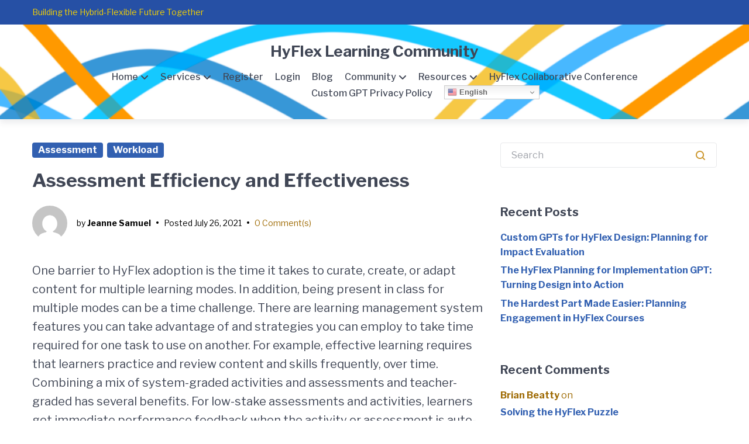

--- FILE ---
content_type: text/html; charset=UTF-8
request_url: https://www.hyflexlearning.org/2021/07/26/assessment-efficiency-and-effectiveness/
body_size: 26662
content:
<!doctype html>
<html lang="en-US">
<head>
	<meta charset="UTF-8">
	<meta name="viewport" content="width=device-width, initial-scale=1">
	<link rel="profile" href="https://gmpg.org/xfn/11">

	<title>Assessment Efficiency and Effectiveness &#8211; HyFlex Learning Community</title>
<meta name='robots' content='max-image-preview:large' />
<link rel='dns-prefetch' href='//stats.wp.com' />
<link rel='dns-prefetch' href='//use.fontawesome.com' />
<link rel='dns-prefetch' href='//fonts.googleapis.com' />
<link rel="alternate" type="application/rss+xml" title="HyFlex Learning Community &raquo; Feed" href="https://www.hyflexlearning.org/feed/" />
<link rel="alternate" type="application/rss+xml" title="HyFlex Learning Community &raquo; Comments Feed" href="https://www.hyflexlearning.org/comments/feed/" />
<link rel="alternate" type="application/rss+xml" title="HyFlex Learning Community &raquo; Assessment Efficiency and Effectiveness Comments Feed" href="https://www.hyflexlearning.org/2021/07/26/assessment-efficiency-and-effectiveness/feed/" />
<link rel="alternate" title="oEmbed (JSON)" type="application/json+oembed" href="https://www.hyflexlearning.org/wp-json/oembed/1.0/embed?url=https%3A%2F%2Fwww.hyflexlearning.org%2F2021%2F07%2F26%2Fassessment-efficiency-and-effectiveness%2F" />
<link rel="alternate" title="oEmbed (XML)" type="text/xml+oembed" href="https://www.hyflexlearning.org/wp-json/oembed/1.0/embed?url=https%3A%2F%2Fwww.hyflexlearning.org%2F2021%2F07%2F26%2Fassessment-efficiency-and-effectiveness%2F&#038;format=xml" />
<style id='wp-img-auto-sizes-contain-inline-css' type='text/css'>
img:is([sizes=auto i],[sizes^="auto," i]){contain-intrinsic-size:3000px 1500px}
/*# sourceURL=wp-img-auto-sizes-contain-inline-css */
</style>

<link rel='stylesheet' id='zeguten-blocks-css' href='https://www.hyflexlearning.org/wp-content/plugins/zeguten/assets/css/style.css?ver=1.0.15' type='text/css' media='all' />
<link rel='stylesheet' id='swiper_style-css' href='https://www.hyflexlearning.org/wp-content/plugins/zeguten/assets/lib/swiper/swiper.css?ver=1.0.15' type='text/css' media='all' />
<link rel='stylesheet' id='dashicons-css' href='https://www.hyflexlearning.org/wp-includes/css/dashicons.min.css?ver=6.9' type='text/css' media='all' />
<link rel='stylesheet' id='wp-components-css' href='https://www.hyflexlearning.org/wp-content/plugins/gutenberg/build/styles/components/style.min.css?ver=22.4.1' type='text/css' media='all' />
<link rel='stylesheet' id='common-css' href='https://www.hyflexlearning.org/wp-admin/css/common.min.css?ver=6.9' type='text/css' media='all' />
<link rel='stylesheet' id='forms-css' href='https://www.hyflexlearning.org/wp-admin/css/forms.min.css?ver=6.9' type='text/css' media='all' />
<link rel='stylesheet' id='wp-reset-editor-styles-css' href='https://www.hyflexlearning.org/wp-content/plugins/gutenberg/build/styles/block-library/reset.min.css?ver=22.4.1' type='text/css' media='all' />
<link rel='stylesheet' id='wp-block-library-css' href='https://www.hyflexlearning.org/wp-content/plugins/gutenberg/build/styles/block-library/style.min.css?ver=22.4.1' type='text/css' media='all' />
<link rel='stylesheet' id='wp-block-editor-content-css' href='https://www.hyflexlearning.org/wp-content/plugins/gutenberg/build/styles/block-editor/content.min.css?ver=22.4.1' type='text/css' media='all' />
<link rel='stylesheet' id='wp-base-styles-css' href='https://www.hyflexlearning.org/wp-content/plugins/gutenberg/build/styles/base-styles/admin-schemes.min.css?ver=22.4.1' type='text/css' media='all' />
<link rel='stylesheet' id='wp-editor-classic-layout-styles-css' href='https://www.hyflexlearning.org/wp-content/plugins/gutenberg/build/styles/edit-post/classic.min.css?ver=22.4.1' type='text/css' media='all' />
<link rel='stylesheet' id='wp-edit-blocks-css' href='https://www.hyflexlearning.org/wp-content/plugins/gutenberg/build/styles/block-library/editor.min.css?ver=22.4.1' type='text/css' media='all' />
<link rel='stylesheet' id='slick_style-css' href='https://www.hyflexlearning.org/wp-content/plugins/zeguten/assets/lib/slick/slick.css?ver=1.0.15' type='text/css' media='all' />
<link rel='stylesheet' id='slick_theme_style-css' href='https://www.hyflexlearning.org/wp-content/plugins/zeguten/assets/lib/slick/slick-theme.css?ver=1.0.15' type='text/css' media='all' />
<link rel='stylesheet' id='animate-css' href='https://www.hyflexlearning.org/wp-content/plugins/zeguten/assets/lib/animate.css/animate.min.css?ver=1.0.15' type='text/css' media='all' />
<link rel='stylesheet' id='jetpack_related-posts-css' href='https://www.hyflexlearning.org/wp-content/plugins/jetpack/modules/related-posts/related-posts.css?ver=20240116' type='text/css' media='all' />
<link rel='stylesheet' id='embedpress-css-css' href='https://www.hyflexlearning.org/wp-content/plugins/embedpress/assets/css/embedpress.css?ver=1767651077' type='text/css' media='all' />
<link rel='stylesheet' id='embedpress-blocks-style-css' href='https://www.hyflexlearning.org/wp-content/plugins/embedpress/assets/css/blocks.build.css?ver=1767651077' type='text/css' media='all' />
<link rel='stylesheet' id='embedpress-lazy-load-css-css' href='https://www.hyflexlearning.org/wp-content/plugins/embedpress/assets/css/lazy-load.css?ver=1767651077' type='text/css' media='all' />
<style id='wp-emoji-styles-inline-css' type='text/css'>

	img.wp-smiley, img.emoji {
		display: inline !important;
		border: none !important;
		box-shadow: none !important;
		height: 1em !important;
		width: 1em !important;
		margin: 0 0.07em !important;
		vertical-align: -0.1em !important;
		background: none !important;
		padding: 0 !important;
	}
/*# sourceURL=wp-emoji-styles-inline-css */
</style>
<style id='classic-theme-styles-inline-css' type='text/css'>
.wp-block-button__link{background-color:#32373c;border-radius:9999px;box-shadow:none;color:#fff;font-size:1.125em;padding:calc(.667em + 2px) calc(1.333em + 2px);text-decoration:none}.wp-block-file__button{background:#32373c;color:#fff}.wp-block-accordion-heading{margin:0}.wp-block-accordion-heading__toggle{background-color:inherit!important;color:inherit!important}.wp-block-accordion-heading__toggle:not(:focus-visible){outline:none}.wp-block-accordion-heading__toggle:focus,.wp-block-accordion-heading__toggle:hover{background-color:inherit!important;border:none;box-shadow:none;color:inherit;padding:var(--wp--preset--spacing--20,1em) 0;text-decoration:none}.wp-block-accordion-heading__toggle:focus-visible{outline:auto;outline-offset:0}
/*# sourceURL=https://www.hyflexlearning.org/wp-content/plugins/gutenberg/build/styles/block-library/classic.min.css */
</style>
<link rel='stylesheet' id='mediaelement-css' href='https://www.hyflexlearning.org/wp-includes/js/mediaelement/mediaelementplayer-legacy.min.css?ver=4.2.17' type='text/css' media='all' />
<link rel='stylesheet' id='wp-mediaelement-css' href='https://www.hyflexlearning.org/wp-includes/js/mediaelement/wp-mediaelement.min.css?ver=6.9' type='text/css' media='all' />
<style id='jetpack-sharing-buttons-style-inline-css' type='text/css'>
.jetpack-sharing-buttons__services-list{display:flex;flex-direction:row;flex-wrap:wrap;gap:0;list-style-type:none;margin:5px;padding:0}.jetpack-sharing-buttons__services-list.has-small-icon-size{font-size:12px}.jetpack-sharing-buttons__services-list.has-normal-icon-size{font-size:16px}.jetpack-sharing-buttons__services-list.has-large-icon-size{font-size:24px}.jetpack-sharing-buttons__services-list.has-huge-icon-size{font-size:36px}@media print{.jetpack-sharing-buttons__services-list{display:none!important}}.editor-styles-wrapper .wp-block-jetpack-sharing-buttons{gap:0;padding-inline-start:0}ul.jetpack-sharing-buttons__services-list.has-background{padding:1.25em 2.375em}
/*# sourceURL=https://www.hyflexlearning.org/wp-content/plugins/jetpack/_inc/blocks/sharing-buttons/view.css */
</style>
<link rel='stylesheet' id='bbp-default-css' href='https://www.hyflexlearning.org/wp-content/plugins/bbpress/templates/default/css/bbpress.min.css?ver=2.6.14' type='text/css' media='all' />
<link rel='stylesheet' id='contact-form-7-css' href='https://www.hyflexlearning.org/wp-content/plugins/contact-form-7/includes/css/styles.css?ver=6.1.4' type='text/css' media='all' />
<style id='global-styles-inline-css' type='text/css'>
:root{--wp--preset--aspect-ratio--square: 1;--wp--preset--aspect-ratio--4-3: 4/3;--wp--preset--aspect-ratio--3-4: 3/4;--wp--preset--aspect-ratio--3-2: 3/2;--wp--preset--aspect-ratio--2-3: 2/3;--wp--preset--aspect-ratio--16-9: 16/9;--wp--preset--aspect-ratio--9-16: 9/16;--wp--preset--color--black: #000000;--wp--preset--color--cyan-bluish-gray: #abb8c3;--wp--preset--color--white: #ffffff;--wp--preset--color--pale-pink: #f78da7;--wp--preset--color--vivid-red: #cf2e2e;--wp--preset--color--luminous-vivid-orange: #ff6900;--wp--preset--color--luminous-vivid-amber: #fcb900;--wp--preset--color--light-green-cyan: #7bdcb5;--wp--preset--color--vivid-green-cyan: #00d084;--wp--preset--color--pale-cyan-blue: #8ed1fc;--wp--preset--color--vivid-cyan-blue: #0693e3;--wp--preset--color--vivid-purple: #9b51e0;--wp--preset--color--light-gray: #f5f5f5;--wp--preset--color--medium-gray: #999;--wp--preset--color--light-grayish-magenta: #d0a5db;--wp--preset--color--very-light-gray: #eee;--wp--preset--color--very-dark-gray: #444;--wp--preset--gradient--vivid-cyan-blue-to-vivid-purple: linear-gradient(135deg,rgb(6,147,227) 0%,rgb(155,81,224) 100%);--wp--preset--gradient--light-green-cyan-to-vivid-green-cyan: linear-gradient(135deg,rgb(122,220,180) 0%,rgb(0,208,130) 100%);--wp--preset--gradient--luminous-vivid-amber-to-luminous-vivid-orange: linear-gradient(135deg,rgb(252,185,0) 0%,rgb(255,105,0) 100%);--wp--preset--gradient--luminous-vivid-orange-to-vivid-red: linear-gradient(135deg,rgb(255,105,0) 0%,rgb(207,46,46) 100%);--wp--preset--gradient--very-light-gray-to-cyan-bluish-gray: linear-gradient(135deg,rgb(238,238,238) 0%,rgb(169,184,195) 100%);--wp--preset--gradient--cool-to-warm-spectrum: linear-gradient(135deg,rgb(74,234,220) 0%,rgb(151,120,209) 20%,rgb(207,42,186) 40%,rgb(238,44,130) 60%,rgb(251,105,98) 80%,rgb(254,248,76) 100%);--wp--preset--gradient--blush-light-purple: linear-gradient(135deg,rgb(255,206,236) 0%,rgb(152,150,240) 100%);--wp--preset--gradient--blush-bordeaux: linear-gradient(135deg,rgb(254,205,165) 0%,rgb(254,45,45) 50%,rgb(107,0,62) 100%);--wp--preset--gradient--luminous-dusk: linear-gradient(135deg,rgb(255,203,112) 0%,rgb(199,81,192) 50%,rgb(65,88,208) 100%);--wp--preset--gradient--pale-ocean: linear-gradient(135deg,rgb(255,245,203) 0%,rgb(182,227,212) 50%,rgb(51,167,181) 100%);--wp--preset--gradient--electric-grass: linear-gradient(135deg,rgb(202,248,128) 0%,rgb(113,206,126) 100%);--wp--preset--gradient--midnight: linear-gradient(135deg,rgb(2,3,129) 0%,rgb(40,116,252) 100%);--wp--preset--font-size--small: 13px;--wp--preset--font-size--medium: 20px;--wp--preset--font-size--large: 36px;--wp--preset--font-size--x-large: 42px;--wp--preset--spacing--20: 0.44rem;--wp--preset--spacing--30: 0.67rem;--wp--preset--spacing--40: 1rem;--wp--preset--spacing--50: 1.5rem;--wp--preset--spacing--60: 2.25rem;--wp--preset--spacing--70: 3.38rem;--wp--preset--spacing--80: 5.06rem;--wp--preset--shadow--natural: 6px 6px 9px rgba(0, 0, 0, 0.2);--wp--preset--shadow--deep: 12px 12px 50px rgba(0, 0, 0, 0.4);--wp--preset--shadow--sharp: 6px 6px 0px rgba(0, 0, 0, 0.2);--wp--preset--shadow--outlined: 6px 6px 0px -3px rgb(255, 255, 255), 6px 6px rgb(0, 0, 0);--wp--preset--shadow--crisp: 6px 6px 0px rgb(0, 0, 0);}:where(body) { margin: 0; }:where(.is-layout-flex){gap: 0.5em;}:where(.is-layout-grid){gap: 0.5em;}body .is-layout-flex{display: flex;}.is-layout-flex{flex-wrap: wrap;align-items: center;}.is-layout-flex > :is(*, div){margin: 0;}body .is-layout-grid{display: grid;}.is-layout-grid > :is(*, div){margin: 0;}body{padding-top: 0px;padding-right: 0px;padding-bottom: 0px;padding-left: 0px;}a:where(:not(.wp-element-button)){text-decoration: underline;}:root :where(.wp-element-button, .wp-block-button__link){background-color: #32373c;border-width: 0;color: #fff;font-family: inherit;font-size: inherit;font-style: inherit;font-weight: inherit;letter-spacing: inherit;line-height: inherit;padding-top: calc(0.667em + 2px);padding-right: calc(1.333em + 2px);padding-bottom: calc(0.667em + 2px);padding-left: calc(1.333em + 2px);text-decoration: none;text-transform: inherit;}.has-black-color{color: var(--wp--preset--color--black) !important;}.has-cyan-bluish-gray-color{color: var(--wp--preset--color--cyan-bluish-gray) !important;}.has-white-color{color: var(--wp--preset--color--white) !important;}.has-pale-pink-color{color: var(--wp--preset--color--pale-pink) !important;}.has-vivid-red-color{color: var(--wp--preset--color--vivid-red) !important;}.has-luminous-vivid-orange-color{color: var(--wp--preset--color--luminous-vivid-orange) !important;}.has-luminous-vivid-amber-color{color: var(--wp--preset--color--luminous-vivid-amber) !important;}.has-light-green-cyan-color{color: var(--wp--preset--color--light-green-cyan) !important;}.has-vivid-green-cyan-color{color: var(--wp--preset--color--vivid-green-cyan) !important;}.has-pale-cyan-blue-color{color: var(--wp--preset--color--pale-cyan-blue) !important;}.has-vivid-cyan-blue-color{color: var(--wp--preset--color--vivid-cyan-blue) !important;}.has-vivid-purple-color{color: var(--wp--preset--color--vivid-purple) !important;}.has-light-gray-color{color: var(--wp--preset--color--light-gray) !important;}.has-medium-gray-color{color: var(--wp--preset--color--medium-gray) !important;}.has-light-grayish-magenta-color{color: var(--wp--preset--color--light-grayish-magenta) !important;}.has-very-light-gray-color{color: var(--wp--preset--color--very-light-gray) !important;}.has-very-dark-gray-color{color: var(--wp--preset--color--very-dark-gray) !important;}.has-black-background-color{background-color: var(--wp--preset--color--black) !important;}.has-cyan-bluish-gray-background-color{background-color: var(--wp--preset--color--cyan-bluish-gray) !important;}.has-white-background-color{background-color: var(--wp--preset--color--white) !important;}.has-pale-pink-background-color{background-color: var(--wp--preset--color--pale-pink) !important;}.has-vivid-red-background-color{background-color: var(--wp--preset--color--vivid-red) !important;}.has-luminous-vivid-orange-background-color{background-color: var(--wp--preset--color--luminous-vivid-orange) !important;}.has-luminous-vivid-amber-background-color{background-color: var(--wp--preset--color--luminous-vivid-amber) !important;}.has-light-green-cyan-background-color{background-color: var(--wp--preset--color--light-green-cyan) !important;}.has-vivid-green-cyan-background-color{background-color: var(--wp--preset--color--vivid-green-cyan) !important;}.has-pale-cyan-blue-background-color{background-color: var(--wp--preset--color--pale-cyan-blue) !important;}.has-vivid-cyan-blue-background-color{background-color: var(--wp--preset--color--vivid-cyan-blue) !important;}.has-vivid-purple-background-color{background-color: var(--wp--preset--color--vivid-purple) !important;}.has-light-gray-background-color{background-color: var(--wp--preset--color--light-gray) !important;}.has-medium-gray-background-color{background-color: var(--wp--preset--color--medium-gray) !important;}.has-light-grayish-magenta-background-color{background-color: var(--wp--preset--color--light-grayish-magenta) !important;}.has-very-light-gray-background-color{background-color: var(--wp--preset--color--very-light-gray) !important;}.has-very-dark-gray-background-color{background-color: var(--wp--preset--color--very-dark-gray) !important;}.has-black-border-color{border-color: var(--wp--preset--color--black) !important;}.has-cyan-bluish-gray-border-color{border-color: var(--wp--preset--color--cyan-bluish-gray) !important;}.has-white-border-color{border-color: var(--wp--preset--color--white) !important;}.has-pale-pink-border-color{border-color: var(--wp--preset--color--pale-pink) !important;}.has-vivid-red-border-color{border-color: var(--wp--preset--color--vivid-red) !important;}.has-luminous-vivid-orange-border-color{border-color: var(--wp--preset--color--luminous-vivid-orange) !important;}.has-luminous-vivid-amber-border-color{border-color: var(--wp--preset--color--luminous-vivid-amber) !important;}.has-light-green-cyan-border-color{border-color: var(--wp--preset--color--light-green-cyan) !important;}.has-vivid-green-cyan-border-color{border-color: var(--wp--preset--color--vivid-green-cyan) !important;}.has-pale-cyan-blue-border-color{border-color: var(--wp--preset--color--pale-cyan-blue) !important;}.has-vivid-cyan-blue-border-color{border-color: var(--wp--preset--color--vivid-cyan-blue) !important;}.has-vivid-purple-border-color{border-color: var(--wp--preset--color--vivid-purple) !important;}.has-light-gray-border-color{border-color: var(--wp--preset--color--light-gray) !important;}.has-medium-gray-border-color{border-color: var(--wp--preset--color--medium-gray) !important;}.has-light-grayish-magenta-border-color{border-color: var(--wp--preset--color--light-grayish-magenta) !important;}.has-very-light-gray-border-color{border-color: var(--wp--preset--color--very-light-gray) !important;}.has-very-dark-gray-border-color{border-color: var(--wp--preset--color--very-dark-gray) !important;}.has-vivid-cyan-blue-to-vivid-purple-gradient-background{background: var(--wp--preset--gradient--vivid-cyan-blue-to-vivid-purple) !important;}.has-light-green-cyan-to-vivid-green-cyan-gradient-background{background: var(--wp--preset--gradient--light-green-cyan-to-vivid-green-cyan) !important;}.has-luminous-vivid-amber-to-luminous-vivid-orange-gradient-background{background: var(--wp--preset--gradient--luminous-vivid-amber-to-luminous-vivid-orange) !important;}.has-luminous-vivid-orange-to-vivid-red-gradient-background{background: var(--wp--preset--gradient--luminous-vivid-orange-to-vivid-red) !important;}.has-very-light-gray-to-cyan-bluish-gray-gradient-background{background: var(--wp--preset--gradient--very-light-gray-to-cyan-bluish-gray) !important;}.has-cool-to-warm-spectrum-gradient-background{background: var(--wp--preset--gradient--cool-to-warm-spectrum) !important;}.has-blush-light-purple-gradient-background{background: var(--wp--preset--gradient--blush-light-purple) !important;}.has-blush-bordeaux-gradient-background{background: var(--wp--preset--gradient--blush-bordeaux) !important;}.has-luminous-dusk-gradient-background{background: var(--wp--preset--gradient--luminous-dusk) !important;}.has-pale-ocean-gradient-background{background: var(--wp--preset--gradient--pale-ocean) !important;}.has-electric-grass-gradient-background{background: var(--wp--preset--gradient--electric-grass) !important;}.has-midnight-gradient-background{background: var(--wp--preset--gradient--midnight) !important;}.has-small-font-size{font-size: var(--wp--preset--font-size--small) !important;}.has-medium-font-size{font-size: var(--wp--preset--font-size--medium) !important;}.has-large-font-size{font-size: var(--wp--preset--font-size--large) !important;}.has-x-large-font-size{font-size: var(--wp--preset--font-size--x-large) !important;}
:where(.wp-block-columns.is-layout-flex){gap: 2em;}:where(.wp-block-columns.is-layout-grid){gap: 2em;}
:root :where(.wp-block-pullquote){font-size: 1.5em;line-height: 1.6;}
:where(.wp-block-post-template.is-layout-flex){gap: 1.25em;}:where(.wp-block-post-template.is-layout-grid){gap: 1.25em;}
:where(.wp-block-term-template.is-layout-flex){gap: 1.25em;}:where(.wp-block-term-template.is-layout-grid){gap: 1.25em;}
/*# sourceURL=global-styles-inline-css */
</style>
<link rel='stylesheet' id='wpvrfontawesome-css' href='https://use.fontawesome.com/releases/v6.5.1/css/all.css?ver=8.5.49' type='text/css' media='all' />
<link rel='stylesheet' id='panellium-css-css' href='https://www.hyflexlearning.org/wp-content/plugins/wpvr/public/lib/pannellum/src/css/pannellum.css?ver=1' type='text/css' media='all' />
<link rel='stylesheet' id='videojs-css-css' href='https://www.hyflexlearning.org/wp-content/plugins/wpvr/public/lib/pannellum/src/css/video-js.css?ver=1' type='text/css' media='all' />
<link rel='stylesheet' id='videojs-vr-css-css' href='https://www.hyflexlearning.org/wp-content/plugins/wpvr/public/lib/videojs-vr/videojs-vr.css?ver=1' type='text/css' media='all' />
<link rel='stylesheet' id='owl-css-css' href='https://www.hyflexlearning.org/wp-content/plugins/wpvr/public/css/owl.carousel.css?ver=8.5.49' type='text/css' media='all' />
<link rel='stylesheet' id='wpvr-css' href='https://www.hyflexlearning.org/wp-content/plugins/wpvr/public/css/wpvr-public.css?ver=8.5.49' type='text/css' media='all' />
<link rel='stylesheet' id='font-awesome-css' href='https://www.hyflexlearning.org/wp-content/plugins/elementor/assets/lib/font-awesome/css/font-awesome.min.css?ver=4.7.0' type='text/css' media='all' />
<link rel='stylesheet' id='gutenix-dynamic-default-css' href='https://www.hyflexlearning.org/wp-content/themes/gutenix/assets/css/dynamic/dynamic-default.css?ver=1.1.7' type='text/css' media='all' />
<link rel='stylesheet' id='gutenix-theme-style-css' href='https://www.hyflexlearning.org/wp-content/themes/gutenix/assets/css/theme-style.css?ver=1.1.7' type='text/css' media='all' />
<style id='gutenix-theme-style-inline-css' type='text/css'>
/* #Typography */html {font-size: 125%;}body {text-transform: none;font-style: normal;font-weight: 400;line-height: 1.6;font-family: 'Libre Franklin', sans-serif;letter-spacing: 0px;text-align: left;color: #414756;}h1,.h1-style {text-transform: none;font-style: normal;font-weight: 700;line-height: 1.2;font-family: 'Libre Franklin', sans-serif;letter-spacing: 0px;text-align: inherit;color: #414756;}h2,.h2-style {text-transform: none;font-style: normal;font-weight: 700;line-height: 1.2;font-family: 'Libre Franklin', sans-serif;letter-spacing: 0px;text-align: inherit;color: #414756;}h3,.h3-style {text-transform: none;font-style: normal;font-weight: 700;line-height: 1.3;font-family: 'Libre Franklin', sans-serif;letter-spacing: 0px;text-align: inherit;color: #414756;}h4,.h4-style {text-transform: none;font-style: normal;font-weight: 700;line-height: 1.5;font-family: 'Libre Franklin', sans-serif;letter-spacing: 0px;text-align: inherit;color: #414756;}h5,.h5-style {text-transform: none;font-style: normal;font-weight: 700;line-height: 1.6;font-family: 'Libre Franklin', sans-serif;letter-spacing: 0px;text-align: inherit;color: #414756;}h6,.h6-style {text-transform: none;font-style: normal;font-weight: 700;line-height: 1.6;font-family: 'Libre Franklin', sans-serif;letter-spacing: 0px;text-align: inherit;color: #414756;}a,h1 a:hover,h2 a:hover,h3 a:hover,h4 a:hover,h5 a:hover,h6 a:hover {color: #3260B1;}a:hover { color: #414756; }blockquote {border-color: #3260B1;}blockquote, mark, ins {color: #3260B1;}blockquote cite, abbr, acronym, .wp-caption-text, .breadcrumbs {color: #9e6a03;}/* #Forms */input,select,optgroup,textarea {font-style: normal;text-transform: none;font-weight: 400;line-height: 1.6;font-family: 'Libre Franklin', sans-serif;letter-spacing: 0px;color: #414756;}select{ color: #a0a3aa; }::-webkit-input-placeholder { color: #a0a3aa; }::-moz-placeholder{ color: #a0a3aa; }:-ms-input-placeholder{ color: #a0a3aa; }:-moz-placeholder{ color: #a0a3aa; }.search-form__submit {color: rgb(204,152,49);}.search-form__submit:hover {color: #3260B1;}/* #Layout */@media (min-width: 1200px) {#page .gutenix-container {max-width: 1200px;}}/* #ToTop Button */#toTop {padding: 10px 10px;border-radius: 4px;background-color: #3260b1;color: #ffffff;}#toTop:hover {background-color: #414756;color: #ffffff;}/* #Page preloader */.page-preloader-cover .bar:before{background-color: #3260B1;}/* Buttons */.wp-block-button__link {background-color: #3260B1;}.wp-block-button__link:hover {color: #ffffff;background-color: #414756;}.is-style-outline .wp-block-button__link {color: #3260B1;border-color: #3260B1;}.is-style-outline .wp-block-button__link:hover {color: #ffffff;border-color: #414756;background-color: #414756;}/* Text meant only for screen readers. */.screen-reader-shortcut,.screen-reader-text:focus {color: #ffffff !important;background-color: #3260B1 !important;}.primary_color {color: #3260B1;}.primary_bg_color {background-color: #3260B1;}/* Dynamic CSS */@media (min-width: 1200px) {.woocommerce .content-area.gutenix-col-md-8{flex: 0 0 100%;max-width: 100%;}}body{font-size:16px;}h1, .h1-style{font-size:36px;}h2, .h2-style{font-size:32px;}h3, .h3-style{font-size:28px;}h4, .h4-style{font-size:24px;}h5, .h5-style, .nav-post-title{font-size:20px;}h6, .h6-style{font-size:16px;}.btn, button, #page input[type="button"], #page input[type="reset"], #page input[type="submit"], .woocommerce .button, .elementor-widget-wp-widget-woocommerce_widget_cart .button, .product .added_to_cart{font-size:16px;}#page input, #page select, #page optgroup, #page textarea{font-size:16px;}.header-btn{font-size:16px;}.site-logo--text{font-size:26px;}.site-description{font-size:14px;}.main-navigation--vertical .menu > .menu-item > a, .main-navigation--vertical .menu .menu-parent-item > a{font-size:34px;}.main-navigation--vertical .menu .sub-menu .menu-item > a{font-size:30px;}.footer-area-wrapper .widget-title{margin-bottom:15px;}.footer-area-wrapper .widget-title{font-size:20px;}.footer-area-wrapper .widget{font-size:16px;}body:not(.page-layout-full-width) .site-content__container{padding-top:40px;padding-bottom:70px;}.page-layout-full-width .site-main > .comments-area{padding-bottom:70px;}.footer-area-wrapper{padding-top:70px;padding-bottom:10px;}.footer-bar .gutenix-container, .footer-bar .gutenix-container-fluid{padding-top:15px;padding-bottom:15px;}@media (max-width:800px){.footer-bar .gutenix-container, .footer-bar .gutenix-container-fluid{padding-top:25px;padding-bottom:25px;}}.site-logo.site-logo--image a{width:120px;}.header-btn.header-btn-1{padding-top:6px;padding-right:20px;padding-bottom:6px;padding-left:20px;}.header-btn.header-btn-2{padding-top:6px;padding-right:20px;padding-bottom:6px;padding-left:20px;}.entry-header, .posts-list--default .post .entry-header, .posts-list--default-2 .post .entry-header, .posts-list--grid .post .entry-header, .posts-list--masonry .post .entry-header, .posts-list--justify .post .entry-header, .wp-block-latest-posts__list.is-grid li > a{margin-bottom:20px;}.posts-list .post .entry-header h2, .posts-list .post .entry-title, .related-post .entry-title, .wp-block-latest-posts__list.is-grid li > a{font-size:28px;}.entry-meta, .posts-list--default .post .entry-meta, .posts-list--default-2 .post .entry-meta, .posts-list--grid .post .entry-meta, .posts-list--masonry .post .entry-meta, .posts-list--justify .post .entry-meta{margin-bottom:5px;}.entry-meta, .entry-footer, .wp-block-latest-posts .wp-block-latest-posts__post-date{font-size:14px;}.posts-list--default .post .entry-content, .posts-list--default-2 .post .entry-content, .posts-list--grid .post .entry-content, .posts-list--masonry .post .entry-content, .posts-list--justify .post .entry-content, .wp-block-latest-posts__post-excerpt{margin-bottom:15px;}.post .entry-content, .posts-list--default .entry-content, .posts-list--default-2 .entry-content, .posts-list--grid .entry-content, .posts-list--masonry .entry-content, .posts-list--justify .entry-content, .wp-block-latest-posts__post-excerpt{font-size:20px;}.post-button.btn.btn-default{padding-top:12px;padding-right:20px;padding-bottom:12px;padding-left:20px;}.post-button.btn.btn-default{font-size:16px;}.footer-area-wrapper .gutenix-col-xs-12.gutenix-col-md-6{padding-top:0px;padding-right:15px;padding-bottom:60px;padding-left:15px;}/* #Post */.sticky-label {color: #ffffff;background-color: #3260B1;}.entry-meta,.comment-meta,.entry-footer {color: #9e6a03;}.cat-links {color: #3260B1;}.cat-links--primary a {background-color: #3260B1;color: #ffffff;}.cat-links--primary a:hover,.cat-links--primary a:focus {background-color: #414756;}.tags-links--primary a {color: #9e6a03;}.tags-links--primary a:hover {color: #3260B1;}.tags-links__prefix {color: #414756;}/* #Post Navigation */.navigation .nav-icon {color: rgb(204,152,49);}.pagination .page-numbers:not(.prev):not(.next) {color: #9e6a03;}.navigation a:hover .nav-icon,.pagination a.page-numbers:not(.prev):not(.next):hover,.pagination .current.page-numbers:not(.prev):not(.next),.post-navigation a:hover .nav-post-title{color: #3260B1;}.post-navigation .nav-post-title {font-style: normal;font-weight: 700;font-size: $h5_font_size{px};line-height: 1.6;font-family: 'Libre Franklin', sans-serif;letter-spacing: 0px;color: #414756;}/* #Single Post */.post-author-bio__title a,#cancel-comment-reply-link {color: #3260B1;}.post-author-bio__title a:hover,#cancel-comment-reply-link:hover {color: #414756;}.comment-respond .comment-notes,.comment-respond .logged-in-as,.comment-respond .must-log-in {color: #9e6a03;}/* #Customize Partial Placeholder */.customize-partial-placeholder {color: #ffffff;background-color: rgba(50,96,177,0.8);}/* #Buttons */.btn,button,input[type='button'],input[type='reset'],input[type='submit'] {font-style: normal;font-weight: 800;text-transform: none;line-height: 1.5;font-family: 'Libre Franklin', sans-serif;letter-spacing: 0px;border-radius: 4px;}.btn-primary,button,input[type='button'],input[type='reset'],input[type='submit'] {color: #ffffff;background-color: #3260b1;}.btn-primary:hover,button:hover,input[type='button']:hover,input[type='reset']:hover,input[type='submit']:hover {color: #3260b1;background-color: #414756;}.btn-primary:focus,button:focus,input[type='button']:focus,input[type='reset']:focus,input[type='submit']:focus {color: #3260b1;background-color: #414756;}.is-style-outline .wp-block-button__link {border-width: 2px;border-color: #3260b1;}/* #Widgets */.widget_categories a,.widget_archive a,.widget_pages a,.widget_meta a,.widget_nav_menu a,.widget_calendar,.widget_recent_comments .recentcomments,.widget_rss .rss-date,.widget_rss cite,.widget_recent_entries .post-date,.widget_tag_cloud a,.wp-block-archives-list a,.wp-block-categories-list a,.wp-block-latest-posts__post-date{color: #9e6a03;}.widget_categories li,.widget_categories a:hover,.widget_archive li,.widget_archive a:hover,.widget_pages a:hover,.widget_meta a:hover,.widget_nav_menu a:hover,.widget_tag_cloud a:hover,.wp-block-archives-list li,.wp-block-categories-list li,.wp-block-archives-list a:hover,.wp-block-categories-list a:hover{color: #3260B1;}.widget_recent_comments .comment-author-link a:hover {color: #414756;}.widget_calendar caption,.widget_calendar thead,.widget_calendar tbody a:hover {color: #ffffff;border-color: #3260B1;background-color: #3260B1;}.widget_calendar #today {color: #3260B1;}.widget_calendar tfoot a {color: rgba(255,255,255,0.5);}.widget_calendar tfoot a:hover {color: #ffffff;}/* #Top-panel */.top-panel {background-color: #2650a5;color: #f7d200;font-size: 14px;}.top-panel .gutenix-container,.top-panel .gutenix-container-fluid {padding-top: 10px;padding-bottom: 10px;}.top-panel a {color: #a0a3aa;}.top-panel a:hover {color: #ffffff;}#top_panel-navigation.top-panel-menu li a {color: #a0a3aa;}#top_panel-navigation.top-panel-menu li a:hover,#top_panel-navigation.top-panel-menu li.current-menu-item a {color: #ffffff;}/* #Header-bar */.header-bar .gutenix-container,.header-bar .gutenix-container-fluid {padding-top: 30px;padding-bottom: 30px;}.header-bar,.header-search-popup {background-color: #ffffff;}.header-bar {}.header-search-toggle,.header-search-close,.header-search-form__label,.header-search-form__field-icon,.header-cart__link,.social-list--header a,.gutenix-header-login-toggle {color: #414756;}.menu-toggle:hover,.menu-toggle-close:hover,.header-search-toggle:hover,.header-search-close:hover,.header-cart__link:hover,.social-list--header a:hover,.gutenix-header-login-toggle:hover {color: #3260b1;}/* #Logo */.site-logo--text {text-transform: none;font-style: normal;font-weight: 900;font-size: $logo_font_size{px};line-height: 1.2;font-family: 'Libre Franklin', sans-serif;letter-spacing: 0px;}.site-logo__link,.site-logo__link:hover {color: #414756;}.site-description {text-transform: none;font-style: normal;font-weight: 400;font-size: $tagline_font_size{px};line-height: 1.3;font-family: 'Libre Franklin', sans-serif;letter-spacing: 0px;color: #a0a3aa;}/* #Header Buttons */.header-btn {font-style: normal;font-weight: 800;text-transform: none;line-height: 1.5;font-family: 'Libre Franklin', sans-serif;letter-spacing: 0px;}.header-btn.header-btn-1 {border: 0px solid ;border-radius: 4px;background-color: #3260b1;color: #ffffff;}.header-btn.header-btn-1:hover {background-color: #414756;;;}.header-btn.header-btn-2 {border: 0px solid ;border-radius: 4px;background-color: #414756;color: #ffffff;}.header-btn.header-btn-2:hover {background-color: #3260b1;;;}/* #Header Search */.header-search-form__field {;}.header-search-toggle path,.header-search-close path {fill: #414756;}.header-search-toggle:hover path,.header-search-close:hover path {fill: #3260b1;}/* Modile Menu */.menu-toggle-inner,.menu-toggle-inner:before,.menu-toggle-inner:after {background-color: #414756;}.header-bar__sidebar {background-color: #ffffff;}.menu-toggle-close path {fill: #414756;}@media (max-width: 1024px) {.social-list--header a {color: #414756;}}/* #Footer */.footer-area-wrapper {background-color: #f6f6f7;;}.footer-area-wrapper .widget-title {font-style: normal;text-transform: none;font-weight: 700;letter-spacing: 0px;color: #414756;}.footer-area-wrapper .widget {letter-spacing: 0px;color: #a0a3aa;}.footer-area-wrapper .widget a {font-weight: 700;color: #3260b1;}.footer-area-wrapper .widget a:hover {color: #414756;}.footer-bar {color: #9e6a03;font-size: 14px;background-color: #f6f6f7;;}.footer-bar.border-top-wide {border-top: 0px solid #e8e9eb;}.footer-bar.border-top-boxed .gutenix-container:before{height: 0px;background-color: #e8e9eb;}.footer-bar a {color: #0421f9;}.footer-bar a:hover {color: #3260b1;}/* #Menu */.main-navigation--default .menu > .menu-item > a {font-family: 'Libre Franklin', sans-serif;text-transform: none;font-style: normal;font-weight: 500;line-height: 1.8;font-size: 16px;letter-spacing: 0px;color: #414756;}.main-navigation--default .menu > .menu-item:hover > a,.main-navigation--default .menu > .menu-item.focus > a,.main-navigation--default .menu > .current_page_item > a,.main-navigation--default .menu > .current-menu-item > a,.main-navigation--default .menu > .current_page_ancestor > a,.main-navigation--default .menu > .current-menu-ancestor > a {color: #3260b1;}.main-navigation--default .menu:not(.menu--hover-framed) > .menu-item:before,.main-navigation--default .menu:not(.menu--hover-framed) > .menu-item:after {background-color: #3260b1;}.main-navigation--default .menu--hover-framed > .menu-item:before,.main-navigation--default .menu--hover-framed > .menu-item:after {border-color: #3260b1;}#site-navigation.main-navigation--default .menu .sub-menu {background-color: #ffffff;}.main-navigation--default .menu .sub-menu a {text-transform: none;font-style: normal;font-weight: 500;line-height: 1.6;font-size: 16px;letter-spacing: 0px;color: #a0a3aa;;}.main-navigation--default .menu .sub-menu .menu-item:hover > a,.main-navigation--default .menu .sub-menu .menu-item.focus > a,.main-navigation--default .menu .sub-menu .current_page_item > a,.main-navigation--default .menu .sub-menu .current-menu-item > a,.main-navigation--default .menu .sub-menu .current_page_ancestor > a,.main-navigation--default .menu .sub-menu .current-menu-ancestor > a {color: #3260B1;background-color: #f6f6f7;}/* #Vertical Menu */.header-bar--style-8 .menu-toggle-inner,.header-bar--style-8 .menu-toggle-inner:before,.header-bar--style-8 .menu-toggle-inner:after {background-color: #414756;}.main-navigation.main-navigation--vertical .menu a {font-family: 'Libre Franklin', sans-serif;text-transform: none;font-style: normal;font-weight: 500;line-height: 1.8;letter-spacing: 0px;}.main-navigation.main-navigation--vertical .menu a,.main-navigation.main-navigation--vertical .menu-back-btn {color: #414756;}.main-navigation.main-navigation--vertical .menu-back-btn:hover,.main-navigation.main-navigation--vertical .menu a:hover,.main-navigation.main-navigation--vertical .menu > .menu-item.focus > a,.main-navigation.main-navigation--vertical .menu > .current_page_item > a,.main-navigation.main-navigation--vertical .menu > .current-menu-item > a,.main-navigation.main-navigation--vertical .menu > .current_page_ancestor > a,.main-navigation.main-navigation--vertical .menu > .current-menu-ancestor > a,.main-navigation.main-navigation--vertical .menu .sub-menu .menu-item.focus > a,.main-navigation.main-navigation--vertical .menu .sub-menu .current_page_item > a,.main-navigation.main-navigation--vertical .menu .sub-menu .current-menu-item > a,.main-navigation.main-navigation--vertical .menu .sub-menu .current_page_ancestor > a,.main-navigation.main-navigation--vertical .menu .sub-menu .current-menu-ancestor > a {color: #3260b1;}.header-bar--style-8 .header-bar__sidebar--full-screen:after {opacity: 0.99;background-color: #ffffff;}.header-bar--style-8 .menu-toggle-close path {fill: #414756;}.header-bar--style-8 .social-list--header a {color: #414756;}.header-bar--style-8 .social-list--header a:hover {color: #3260b1;}/* Blog Posts Border */.posts-list.posts-list--default .hentry + .hentry,.posts-list.posts-list--default-2 .hentry + .hentry {border: 0;border-top-width: /* Variable not found */;border-style: solid;border-top-color: /* Variable not found */;}.posts-list.posts-list--default + .pagination,.posts-list.posts-list--default + .posts-navigation,.posts-list.posts-list--default-2 + .pagination,.posts-list.posts-list--default-2 + .posts-navigation {border: 0;border-top-width: /* Variable not found */;border-style: solid;border-top-color: /* Variable not found */;}/* Blog Post Title */.posts-list .post .entry-header h2,.posts-list .post .entry-title,.related-post .entry-title,.wp-block-latest-posts__list.is-grid li > a {font-family: , /* Variable not found */;text-align: /* Variable not found */;font-style: /* Variable not found */;text-transform: /* Variable not found */;font-weight: /* Variable not found */;line-height: /* Variable not found */;letter-spacing: /* Variable not found */;color: /* Variable not found */;}/* Meta Categories */.entry-meta .cat-links,.entry-meta .cat-links a{font-style: /* Variable not found */;font-weight: /* Variable not found */;color: /* Variable not found */;}/* Meta Author */.entry-meta .author a {font-style: /* Variable not found */;font-weight: /* Variable not found */;color: #000000;}.entry-meta .author {color: #000000;}/* Meta Date */.entry-meta .posted-on a {font-style: /* Variable not found */;font-weight: /* Variable not found */;color: #000000;}.entry-meta .posted-on,.entry-meta .meta-divider {color: #000000;}/* Meta Tags */.entry-footer .tags-links a {font-style: /* Variable not found */;font-weight: /* Variable not found */;color: #000000;}.entry-footer .tags-links {color: #000000;}/* Blog Post Excerpt */.posts-list--default .post .entry-content,.posts-list--default-2 .post .entry-content,.posts-list--grid .post .entry-content,.posts-list--masonry .post .entry-content,.posts-list--justify .post .entry-content,.wp-block-latest-posts__post-excerpt {text-transform: /* Variable not found */;text-align: /* Variable not found */;font-style: /* Variable not found */;font-weight: /* Variable not found */;line-height: /* Variable not found */;letter-spacing: /* Variable not found */;color: /* Variable not found */;}/* Read More Button */.post-button.btn.btn-default {text-transform: /* Variable not found */;font-weight: /* Variable not found */;font-style: /* Variable not found */;line-height: /* Variable not found */;letter-spacing: /* Variable not found */;color: /* Variable not found */;border-width: /* Variable not found */;border-style: solid;border-color: /* Variable not found */;border-radius: /* Variable not found */;background-color: /* Variable not found */;}.post-button.btn.btn-default:hover {color: /* Variable not found */;border-color: /* Variable not found */;background-color: /* Variable not found */;}.breadcrumbs {background-color: /* Variable not found */;}.breadcrumbs__title {font-style: /* Variable not found */;text-transform: /* Variable not found */;font-weight: /* Variable not found */;letter-spacing: /* Variable not found */;color: /* Variable not found */;}.breadcrumbs__item {text-transform: /* Variable not found */;font-style: /* Variable not found */;font-weight: /* Variable not found */;letter-spacing: /* Variable not found */;color: /* Variable not found */;}/* Dynamic CSS */.header-bar {box-shadow:0px 6px 10px 0px rgba(65,71,86,0.1);}#site-navigation.main-navigation--default .menu .sub-menu {box-shadow:0px 4px 10px 0px rgba(65, 71, 86, 0.2);}#site-navigation.main-navigation--default .menu > .menu-item > .sub-menu {margin-left:-20px;}#site-navigation.main-navigation--default .menu > .menu-item > .sub-menu .sub-menu {margin-top:-0px;}#site-navigation.main-navigation--default .menu > .menu-item > .sub-menu{margin-top:10px;padding-top:0px;padding-bottom:0px;}#site-navigation.main-navigation--default .menu > .menu-item > .sub-menu:before{height:10px;}#site-navigation.main-navigation--default .menu .sub-menu a{padding-right:20px;padding-left:20px;}#site-navigation.main-navigation--default .menu > .menu-item > .sub-menu .sub-menu{padding-top:0px;padding-bottom:0px;}#page .breadcrumbs__title{padding-bottom:5px;}.breadcrumbs__title{font-size:24px;}.breadcrumbs__content .breadcrumbs__item{font-size:14px;}body.page .entry-header .entry-title, .page-header .page-title{font-size:32px;}.posts-list.posts-list--default .hentry + .hentry, .posts-list.posts-list--default-2 .hentry + .hentry, .posts-list.posts-list--grid .hentry, .posts-list.posts-list--masonry .hentry, .posts-list.posts-list--justify .hentry{padding-top:50px;padding-bottom:50px;}.posts-list.posts-list--default article:first-child, .posts-list.posts-list--default-2 article:first-child, .posts-list.posts-list--grid .hentry, .posts-list.posts-list--masonry .hentry, .posts-list.posts-list--justify .hentry{padding-bottom:50px;}.has-sidebar #primary .posts-list--default-2 .post-thumbnail, .no-sidebar #primary .posts-list--default-2 .post-thumbnail{margin-top:5px;padding-right:40px;margin-bottom:0px;}/* Page Title */body.page .entry-header .entry-title,.page-header .page-title {text-transform: /* Variable not found */;font-style: /* Variable not found */;font-weight: /* Variable not found */;line-height: /* Variable not found */;letter-spacing: /* Variable not found */;text-align: /* Variable not found */;color: /* Variable not found */;}/* #Transparent Header */@media (min-width: 1025px) {.header-bar.header-bar--transparent:not(.is-sticky) {background: rgba(0,0,0,0.04);}.header-bar.header-bar--transparent:not(.is-sticky) .site-logo__link,.header-bar.header-bar--transparent:not(.is-sticky) .site-logo__link:hover,.header-bar.header-bar--transparent:not(.is-sticky) .site-description {color: #fff;}.header-bar.header-bar--transparent:not(.is-sticky) .menu-toggle,.header-bar.header-bar--transparent:not(.is-sticky) .menu-toggle-close,.header-bar.header-bar--transparent:not(.is-sticky) .header-search-toggle,.header-bar.header-bar--transparent:not(.is-sticky) .header-cart__link,.header-bar.header-bar--transparent:not(.is-sticky) .social-list--header a,.header-bar.header-bar--transparent:not(.is-sticky) .gutenix-header-login-toggle,.header-bar.header-bar--transparent:not(.is-sticky) .main-navigation--default .menu > .menu-item > a {color: #fff;}.header-bar.header-bar--transparent:not(.is-sticky) .header-search-toggle path,.header-bar.header-bar--transparent:not(.is-sticky) .header-search-close path {fill: #fff;}.header-bar.header-bar--transparent:not(.is-sticky) .header-search-toggle:hover path,.header-bar.header-bar--transparent:not(.is-sticky) .header-search-close:hover path {fill: #3260b1;}.header-bar.header-bar--transparent:not(.is-sticky) .menu-toggle:hover,.header-bar.header-bar--transparent:not(.is-sticky) .menu-toggle-close:hover,.header-bar.header-bar--transparent:not(.is-sticky) .header-search-toggle:hover,.header-bar.header-bar--transparent:not(.is-sticky) .header-search-close:hover,.header-bar.header-bar--transparent:not(.is-sticky) .header-cart__link:hover,.header-bar.header-bar--transparent:not(.is-sticky) .social-list--header a:hover,.header-bar.header-bar--transparent:not(.is-sticky) .gutenix-header-login-toggle:hover,.header-bar.header-bar--transparent:not(.is-sticky) .main-navigation--default .menu > .menu-item:hover > a,.header-bar.header-bar--transparent:not(.is-sticky) .main-navigation--default .menu > .menu-item.focus > a,.header-bar.header-bar--transparent:not(.is-sticky) .main-navigation--default .menu > .current_page_item > a,.header-bar.header-bar--transparent:not(.is-sticky) .main-navigation--default .menu > .current-menu-item > a,.header-bar.header-bar--transparent:not(.is-sticky) .main-navigation--default .menu > .current_page_ancestor > a,.header-bar.header-bar--transparent:not(.is-sticky) .main-navigation--default .menu > .current-menu-ancestor > a {color: #3260b1;}}@media (min-width: 768px) and (max-width: 1024px) {.header-bar.header-bar--transparent-tablet:not(.is-sticky) {background: rgba(0,0,0,0.04);}.header-bar.header-bar--transparent:not(.is-sticky) .site-logo__link,.header-bar.header-bar--transparent:not(.is-sticky) .site-logo__link:hover,.header-bar.header-bar--transparent:not(.is-sticky) .site-description {color: #fff;}.header-bar.header-bar--transparent:not(.is-sticky) .menu-toggle,.header-bar.header-bar--transparent:not(.is-sticky) .menu-toggle-close,.header-bar.header-bar--transparent:not(.is-sticky) .header-search-toggle,.header-bar.header-bar--transparent:not(.is-sticky) .header-cart__link,.header-bar.header-bar--transparent:not(.is-sticky) .social-list--header a,.header-bar.header-bar--transparent:not(.is-sticky) .gutenix-header-login-toggle,.header-bar.header-bar--transparent:not(.is-sticky) .main-navigation--default .menu > .menu-item > a {color: #fff;}.header-bar.header-bar--transparent:not(.is-sticky) .header-search-toggle path,.header-bar.header-bar--transparent:not(.is-sticky) .header-search-close path {fill: #fff;}.header-bar.header-bar--transparent:not(.is-sticky) .header-search-toggle:hover path,.header-bar.header-bar--transparent:not(.is-sticky) .header-search-close:hover path {fill: #3260b1;}.header-bar.header-bar--transparent:not(.is-sticky) .menu-toggle:hover,.header-bar.header-bar--transparent:not(.is-sticky) .menu-toggle-close:hover,.header-bar.header-bar--transparent:not(.is-sticky) .header-search-toggle:hover,.header-bar.header-bar--transparent:not(.is-sticky) .header-search-close:hover,.header-bar.header-bar--transparent:not(.is-sticky) .header-cart__link:hover,.header-bar.header-bar--transparent:not(.is-sticky) .social-list--header a:hover,.header-bar.header-bar--transparent:not(.is-sticky) .gutenix-header-login-toggle:hover,.header-bar.header-bar--transparent:not(.is-sticky) .main-navigation--default .menu > .menu-item:hover > a,.header-bar.header-bar--transparent:not(.is-sticky) .main-navigation--default .menu > .menu-item.focus > a,.header-bar.header-bar--transparent:not(.is-sticky) .main-navigation--default .menu > .current_page_item > a,.header-bar.header-bar--transparent:not(.is-sticky) .main-navigation--default .menu > .current-menu-item > a,.header-bar.header-bar--transparent:not(.is-sticky) .main-navigation--default .menu > .current_page_ancestor > a,.header-bar.header-bar--transparent:not(.is-sticky) .main-navigation--default .menu > .current-menu-ancestor > a {color: #3260b1;}}@media (max-width: 767px) {.header-bar.header-bar--transparent-mobile:not(.is-sticky) {background: rgba(0,0,0,0.04);}.header-bar.header-bar--transparent:not(.is-sticky) .site-logo__link,.header-bar.header-bar--transparent:not(.is-sticky) .site-logo__link:hover,.header-bar.header-bar--transparent:not(.is-sticky) .site-description {color: #fff;}.header-bar.header-bar--transparent:not(.is-sticky) .menu-toggle,.header-bar.header-bar--transparent:not(.is-sticky) .menu-toggle-close,.header-bar.header-bar--transparent:not(.is-sticky) .header-search-toggle,.header-bar.header-bar--transparent:not(.is-sticky) .header-cart__link,.header-bar.header-bar--transparent:not(.is-sticky) .social-list--header a,.header-bar.header-bar--transparent:not(.is-sticky) .gutenix-header-login-toggle,.header-bar.header-bar--transparent:not(.is-sticky) .main-navigation--default .menu > .menu-item > a {color: #fff;}.header-bar.header-bar--transparent:not(.is-sticky) .header-search-toggle path,.header-bar.header-bar--transparent:not(.is-sticky) .header-search-close path {fill: #fff;}.header-bar.header-bar--transparent:not(.is-sticky) .header-search-toggle:hover path,.header-bar.header-bar--transparent:not(.is-sticky) .header-search-close:hover path {fill: #3260b1;}.header-bar.header-bar--transparent:not(.is-sticky) .menu-toggle:hover,.header-bar.header-bar--transparent:not(.is-sticky) .menu-toggle-close:hover,.header-bar.header-bar--transparent:not(.is-sticky) .header-search-toggle:hover,.header-bar.header-bar--transparent:not(.is-sticky) .header-search-close:hover,.header-bar.header-bar--transparent:not(.is-sticky) .header-cart__link:hover,.header-bar.header-bar--transparent:not(.is-sticky) .social-list--header a:hover,.header-bar.header-bar--transparent:not(.is-sticky) .gutenix-header-login-toggle:hover,.header-bar.header-bar--transparent:not(.is-sticky) .main-navigation--default .menu > .menu-item:hover > a,.header-bar.header-bar--transparent:not(.is-sticky) .main-navigation--default .menu > .menu-item.focus > a,.header-bar.header-bar--transparent:not(.is-sticky) .main-navigation--default .menu > .current_page_item > a,.header-bar.header-bar--transparent:not(.is-sticky) .main-navigation--default .menu > .current-menu-item > a,.header-bar.header-bar--transparent:not(.is-sticky) .main-navigation--default .menu > .current_page_ancestor > a,.header-bar.header-bar--transparent:not(.is-sticky) .main-navigation--default .menu > .current-menu-ancestor > a {color: #3260b1;}}/* Top Panel */.top-panel {border: 0;border-bottom-width: /* Variable not found */;border-style: solid;border-color: /* Variable not found */;}/* Main Menu */#site-navigation.main-navigation--default .menu .sub-menu {width: /* Variable not found */;}#site-navigation.main-navigation--default .menu .sub-menu .menu-item + .menu-item {border: 0;border-top-width: /* Variable not found */;border-style: solid;border-color: /* Variable not found */;}/* Single Post Content */@media (min-width: 1025px) {body.no-sidebar.single .hentry {margin-left: auto !important;margin-right: auto !important;width: /* Variable not found */;}}
/*# sourceURL=gutenix-theme-style-inline-css */
</style>
<link rel='stylesheet' id='gutenix-style-css' href='https://www.hyflexlearning.org/wp-content/themes/gutenix-child/style.css?ver=1.1.7' type='text/css' media='all' />
<link rel='stylesheet' id='cx-google-fonts-gutenix-css' href='//fonts.googleapis.com/css?family=Libre+Franklin%3A900%2C400%2C700%2C800%2C500%2C900italic%2C400italic%2C700italic%2C800italic%2C500italic&#038;subset=latin&#038;ver=6.9' type='text/css' media='all' />
<link rel='stylesheet' id='newsletter-css' href='https://www.hyflexlearning.org/wp-content/plugins/newsletter/style.css?ver=9.1.1' type='text/css' media='all' />
<link rel='stylesheet' id='um_modal-css' href='https://www.hyflexlearning.org/wp-content/plugins/ultimate-member/assets/css/um-modal.min.css?ver=2.11.1' type='text/css' media='all' />
<link rel='stylesheet' id='um_ui-css' href='https://www.hyflexlearning.org/wp-content/plugins/ultimate-member/assets/libs/jquery-ui/jquery-ui.min.css?ver=1.13.2' type='text/css' media='all' />
<link rel='stylesheet' id='um_tipsy-css' href='https://www.hyflexlearning.org/wp-content/plugins/ultimate-member/assets/libs/tipsy/tipsy.min.css?ver=1.0.0a' type='text/css' media='all' />
<link rel='stylesheet' id='um_raty-css' href='https://www.hyflexlearning.org/wp-content/plugins/ultimate-member/assets/libs/raty/um-raty.min.css?ver=2.6.0' type='text/css' media='all' />
<link rel='stylesheet' id='select2-css' href='https://www.hyflexlearning.org/wp-content/plugins/ultimate-member/assets/libs/select2/select2.min.css?ver=4.0.13' type='text/css' media='all' />
<link rel='stylesheet' id='um_fileupload-css' href='https://www.hyflexlearning.org/wp-content/plugins/ultimate-member/assets/css/um-fileupload.min.css?ver=2.11.1' type='text/css' media='all' />
<link rel='stylesheet' id='um_confirm-css' href='https://www.hyflexlearning.org/wp-content/plugins/ultimate-member/assets/libs/um-confirm/um-confirm.min.css?ver=1.0' type='text/css' media='all' />
<link rel='stylesheet' id='um_datetime-css' href='https://www.hyflexlearning.org/wp-content/plugins/ultimate-member/assets/libs/pickadate/default.min.css?ver=3.6.2' type='text/css' media='all' />
<link rel='stylesheet' id='um_datetime_date-css' href='https://www.hyflexlearning.org/wp-content/plugins/ultimate-member/assets/libs/pickadate/default.date.min.css?ver=3.6.2' type='text/css' media='all' />
<link rel='stylesheet' id='um_datetime_time-css' href='https://www.hyflexlearning.org/wp-content/plugins/ultimate-member/assets/libs/pickadate/default.time.min.css?ver=3.6.2' type='text/css' media='all' />
<link rel='stylesheet' id='um_fonticons_ii-css' href='https://www.hyflexlearning.org/wp-content/plugins/ultimate-member/assets/libs/legacy/fonticons/fonticons-ii.min.css?ver=2.11.1' type='text/css' media='all' />
<link rel='stylesheet' id='um_fonticons_fa-css' href='https://www.hyflexlearning.org/wp-content/plugins/ultimate-member/assets/libs/legacy/fonticons/fonticons-fa.min.css?ver=2.11.1' type='text/css' media='all' />
<link rel='stylesheet' id='um_fontawesome-css' href='https://www.hyflexlearning.org/wp-content/plugins/ultimate-member/assets/css/um-fontawesome.min.css?ver=6.5.2' type='text/css' media='all' />
<link rel='stylesheet' id='um_common-css' href='https://www.hyflexlearning.org/wp-content/plugins/ultimate-member/assets/css/common.min.css?ver=2.11.1' type='text/css' media='all' />
<link rel='stylesheet' id='um_responsive-css' href='https://www.hyflexlearning.org/wp-content/plugins/ultimate-member/assets/css/um-responsive.min.css?ver=2.11.1' type='text/css' media='all' />
<link rel='stylesheet' id='um_styles-css' href='https://www.hyflexlearning.org/wp-content/plugins/ultimate-member/assets/css/um-styles.min.css?ver=2.11.1' type='text/css' media='all' />
<link rel='stylesheet' id='um_crop-css' href='https://www.hyflexlearning.org/wp-content/plugins/ultimate-member/assets/libs/cropper/cropper.min.css?ver=1.6.1' type='text/css' media='all' />
<link rel='stylesheet' id='um_profile-css' href='https://www.hyflexlearning.org/wp-content/plugins/ultimate-member/assets/css/um-profile.min.css?ver=2.11.1' type='text/css' media='all' />
<link rel='stylesheet' id='um_account-css' href='https://www.hyflexlearning.org/wp-content/plugins/ultimate-member/assets/css/um-account.min.css?ver=2.11.1' type='text/css' media='all' />
<link rel='stylesheet' id='um_misc-css' href='https://www.hyflexlearning.org/wp-content/plugins/ultimate-member/assets/css/um-misc.min.css?ver=2.11.1' type='text/css' media='all' />
<link rel='stylesheet' id='um_default_css-css' href='https://www.hyflexlearning.org/wp-content/plugins/ultimate-member/assets/css/um-old-default.min.css?ver=2.11.1' type='text/css' media='all' />
<link rel='stylesheet' id='gutenix-parent-style-css' href='https://www.hyflexlearning.org/wp-content/themes/gutenix/style.css?ver=6.9' type='text/css' media='all' />
<script type="text/javascript" src="https://www.hyflexlearning.org/wp-includes/js/jquery/jquery.min.js?ver=3.7.1" id="jquery-core-js"></script>
<script type="text/javascript" src="https://www.hyflexlearning.org/wp-includes/js/jquery/jquery-migrate.min.js?ver=3.4.1" id="jquery-migrate-js"></script>
<script type="text/javascript" id="jetpack_related-posts-js-extra">
/* <![CDATA[ */
var related_posts_js_options = {"post_heading":"h4"};
//# sourceURL=jetpack_related-posts-js-extra
/* ]]> */
</script>
<script type="text/javascript" src="https://www.hyflexlearning.org/wp-content/plugins/jetpack/_inc/build/related-posts/related-posts.min.js?ver=20240116" id="jetpack_related-posts-js"></script>
<script type="text/javascript" src="https://www.hyflexlearning.org/wp-content/plugins/wpvr/public/lib/pannellum/src/js/pannellum.js?ver=1" id="panellium-js-js"></script>
<script type="text/javascript" src="https://www.hyflexlearning.org/wp-content/plugins/wpvr/public/lib/pannellum/src/js/libpannellum.js?ver=1" id="panelliumlib-js-js"></script>
<script type="text/javascript" src="https://www.hyflexlearning.org/wp-content/plugins/wpvr/public/js/video.js?ver=1" id="videojs-js-js"></script>
<script type="text/javascript" src="https://www.hyflexlearning.org/wp-content/plugins/wpvr/public/lib/videojs-vr/videojs-vr.js?ver=1" id="videojsvr-js-js"></script>
<script type="text/javascript" src="https://www.hyflexlearning.org/wp-content/plugins/wpvr/public/lib/pannellum/src/js/videojs-pannellum-plugin.js?ver=1" id="panelliumvid-js-js"></script>
<script type="text/javascript" src="https://www.hyflexlearning.org/wp-content/plugins/wpvr/public/js/owl.carousel.js?ver=6.9" id="owl-js-js"></script>
<script type="text/javascript" src="https://www.hyflexlearning.org/wp-content/plugins/wpvr/public/js/jquery.cookie.js?ver=1" id="jquery_cookie-js"></script>
<script type="text/javascript" src="https://www.hyflexlearning.org/wp-content/plugins/ultimate-member/assets/js/um-gdpr.min.js?ver=2.11.1" id="um-gdpr-js"></script>
<link rel="https://api.w.org/" href="https://www.hyflexlearning.org/wp-json/" /><link rel="alternate" title="JSON" type="application/json" href="https://www.hyflexlearning.org/wp-json/wp/v2/posts/1086" /><link rel="EditURI" type="application/rsd+xml" title="RSD" href="https://www.hyflexlearning.org/xmlrpc.php?rsd" />
<meta name="generator" content="WordPress 6.9" />
<link rel="canonical" href="https://www.hyflexlearning.org/2021/07/26/assessment-efficiency-and-effectiveness/" />
<link rel='shortlink' href='https://www.hyflexlearning.org/?p=1086' />
<meta name="cdp-version" content="1.5.0" />    
    <script type="text/javascript">
        var ajaxurl = 'https://www.hyflexlearning.org/wp-admin/admin-ajax.php';
    </script>
	<style>img#wpstats{display:none}</style>
		<link rel="pingback" href="https://www.hyflexlearning.org/xmlrpc.php"><meta name="theme-color" content="#3260B1"/>
<meta name="generator" content="Elementor 3.34.2; features: additional_custom_breakpoints; settings: css_print_method-external, google_font-enabled, font_display-auto">
			<style>
				.e-con.e-parent:nth-of-type(n+4):not(.e-lazyloaded):not(.e-no-lazyload),
				.e-con.e-parent:nth-of-type(n+4):not(.e-lazyloaded):not(.e-no-lazyload) * {
					background-image: none !important;
				}
				@media screen and (max-height: 1024px) {
					.e-con.e-parent:nth-of-type(n+3):not(.e-lazyloaded):not(.e-no-lazyload),
					.e-con.e-parent:nth-of-type(n+3):not(.e-lazyloaded):not(.e-no-lazyload) * {
						background-image: none !important;
					}
				}
				@media screen and (max-height: 640px) {
					.e-con.e-parent:nth-of-type(n+2):not(.e-lazyloaded):not(.e-no-lazyload),
					.e-con.e-parent:nth-of-type(n+2):not(.e-lazyloaded):not(.e-no-lazyload) * {
						background-image: none !important;
					}
				}
			</style>
			<link rel="icon" href="https://www.hyflexlearning.org/wp-content/uploads/2021/05/cropped-Profile_Icon-32x32.png" sizes="32x32" />
<link rel="icon" href="https://www.hyflexlearning.org/wp-content/uploads/2021/05/cropped-Profile_Icon-192x192.png" sizes="192x192" />
<link rel="apple-touch-icon" href="https://www.hyflexlearning.org/wp-content/uploads/2021/05/cropped-Profile_Icon-180x180.png" />
<meta name="msapplication-TileImage" content="https://www.hyflexlearning.org/wp-content/uploads/2021/05/cropped-Profile_Icon-270x270.png" />
</head>

<body class="wp-singular post-template-default single single-post postid-1086 single-format-standard wp-theme-gutenix wp-child-theme-gutenix-child gutenix-pro-active group-blog page-layout-boxed-content-sidebar has-sidebar no-site-description elementor-default elementor-kit-148" itemscope="itemscope" itemtype="http://schema.org/WebPage">
	
<script type="text/javascript" id="bbp-swap-no-js-body-class">
	document.body.className = document.body.className.replace( 'bbp-no-js', 'bbp-js' );
</script>



<div id="page" class="site">
	<a class="skip-link screen-reader-text" href="#masthead">Skip to main navigation</a>
	<a class="skip-link screen-reader-text" href="#content">Skip to content</a>
	<a class="skip-link screen-reader-text" href="#colophon">Skip to footer</a>

	
	<header id="masthead" class="site-header" role="banner" itemscope="itemscope" itemtype="http://schema.org/WPHeader">
		
<div class="top-panel top-panel-tablet">
	<div class="gutenix-container">
		<div class="top-panel__inner no_social_list no_top_menu ">
						<div class="top-panel__message">Building the Hybrid-Flexible Future Together</div>					</div>
	</div>
</div>

<div class="header-bar header-bar--style-5 header-bar--mobile-breakpoint-lg no_header_btns no_header_search no_header_social_links   header-bar-sticky-shadow">
	<div class="gutenix-container">
		<div class="header-bar__inner">
			<div class="header-bar__row">
				
				<div class="site-branding "><div class="site-logo site-logo--text "><a class="site-logo__link" href="https://www.hyflexlearning.org/" rel="home">HyFlex Learning Community</a></div></div>				
							</div>

			<div class="header-bar__row">
					<nav id="site-navigation" class="main-navigation main-navigation--default" role="navigation">
		<ul id="main-menu" class="menu menu--hover-"><li id="menu-item-235" class="menu-item menu-item-type-custom menu-item-object-custom menu-item-home menu-item-has-children menu-item-235"><a href="https://www.hyflexlearning.org/">Home</a>
<ul class="sub-menu">
	<li id="menu-item-233" class="menu-item menu-item-type-post_type menu-item-object-page menu-item-233"><a href="https://www.hyflexlearning.org/about/">About Us</a></li>
	<li id="menu-item-291" class="menu-item menu-item-type-post_type menu-item-object-page menu-item-291"><a href="https://www.hyflexlearning.org/contact/">Contact</a></li>
</ul>
</li>
<li id="menu-item-234" class="menu-item menu-item-type-post_type menu-item-object-page menu-item-has-children menu-item-234"><a href="https://www.hyflexlearning.org/services/">Services</a>
<ul class="sub-menu">
	<li id="menu-item-556" class="menu-item menu-item-type-post_type menu-item-object-page menu-item-has-children menu-item-556"><a href="https://www.hyflexlearning.org/workshops/">HyFlex Learning Workshops</a>
	<ul class="sub-menu">
		<li id="menu-item-1456" class="menu-item menu-item-type-post_type menu-item-object-page menu-item-1456"><a href="https://www.hyflexlearning.org/badges/">HyFlex Learning Community Badges</a></li>
	</ul>
</li>
	<li id="menu-item-785" class="menu-item menu-item-type-post_type menu-item-object-page menu-item-785"><a href="https://www.hyflexlearning.org/speaking/">Speaking Engagements</a></li>
</ul>
</li>
<li id="menu-item-231" class="menu-item menu-item-type-post_type menu-item-object-page menu-item-231"><a href="https://www.hyflexlearning.org/register_me/">Register</a></li>
<li id="menu-item-232" class="menu-item menu-item-type-post_type menu-item-object-page menu-item-232"><a href="https://www.hyflexlearning.org/login/">Login</a></li>
<li id="menu-item-252" class="menu-item menu-item-type-post_type menu-item-object-page current_page_parent menu-item-252"><a href="https://www.hyflexlearning.org/blog/">Blog</a></li>
<li id="menu-item-557" class="menu-item menu-item-type-custom menu-item-object-custom menu-item-has-children menu-item-557"><a href="#">Community</a>
<ul class="sub-menu">
	<li id="menu-item-285" class="menu-item menu-item-type-post_type menu-item-object-page menu-item-285"><a href="https://www.hyflexlearning.org/forum/">Forum</a></li>
	<li id="menu-item-1405" class="menu-item menu-item-type-post_type menu-item-object-page menu-item-1405"><a href="https://www.hyflexlearning.org/listserv/">Join our listserv mailing list!</a></li>
	<li id="menu-item-1037" class="menu-item menu-item-type-post_type menu-item-object-page menu-item-has-children menu-item-1037"><a href="https://www.hyflexlearning.org/gathering-archives/">Gathering Archives</a>
	<ul class="sub-menu">
		<li id="menu-item-1041" class="menu-item menu-item-type-post_type menu-item-object-page menu-item-1041"><a href="https://www.hyflexlearning.org/gathering_topic/">Suggest a topic for an upcoming HyFlex Learning Community gathering (webinar).</a></li>
	</ul>
</li>
	<li id="menu-item-925" class="menu-item menu-item-type-post_type menu-item-object-page menu-item-925"><a href="https://www.hyflexlearning.org/newsletter-archive/">Newsletter Archive</a></li>
	<li id="menu-item-922" class="menu-item menu-item-type-post_type menu-item-object-page menu-item-922"><a href="https://www.hyflexlearning.org/newsletter/">Newsletter Subscription</a></li>
</ul>
</li>
<li id="menu-item-552" class="menu-item menu-item-type-custom menu-item-object-custom menu-item-has-children menu-item-552"><a href="#">Resources</a>
<ul class="sub-menu">
	<li id="menu-item-536" class="menu-item menu-item-type-post_type menu-item-object-page menu-item-536"><a href="https://www.hyflexlearning.org/bibliography/">Research Bibliography</a></li>
	<li id="menu-item-2771" class="menu-item menu-item-type-post_type menu-item-object-page menu-item-2771"><a href="https://www.hyflexlearning.org/hyflex-active-learning-classroom-sfsu-bh-170/">Two Views of a HyFlex Active Learning Classroom – SFSU BH 170</a></li>
	<li id="menu-item-419" class="menu-item menu-item-type-post_type menu-item-object-page menu-item-419"><a href="https://www.hyflexlearning.org/resources/">Book</a></li>
	<li id="menu-item-1869" class="menu-item menu-item-type-post_type menu-item-object-page menu-item-1869"><a href="https://www.hyflexlearning.org/hyflexqualityrubric/">HyFlex Course Quality Review Rubric</a></li>
	<li id="menu-item-1107" class="menu-item menu-item-type-post_type menu-item-object-page menu-item-1107"><a href="https://www.hyflexlearning.org/choosing_a_mode/">Student choice: How should I participate today?</a></li>
	<li id="menu-item-296" class="menu-item menu-item-type-post_type menu-item-object-page menu-item-296"><a href="https://www.hyflexlearning.org/faqs/">FAQ</a></li>
	<li id="menu-item-782" class="menu-item menu-item-type-post_type menu-item-object-page menu-item-782"><a href="https://www.hyflexlearning.org/podcasts/">Podcast/Webinar Recordings</a></li>
	<li id="menu-item-567" class="menu-item menu-item-type-post_type menu-item-object-page menu-item-567"><a href="https://www.hyflexlearning.org/hyflexnames/">What’s in a name?</a></li>
</ul>
</li>
<li id="menu-item-3641" class="menu-item menu-item-type-post_type menu-item-object-page menu-item-3641"><a href="https://www.hyflexlearning.org/hyflex-collaborative-conference/">HyFlex Collaborative Conference</a></li>
<li id="menu-item-3905" class="menu-item menu-item-type-post_type menu-item-object-page menu-item-3905"><a href="https://www.hyflexlearning.org/custom-gpt-privacy-policy/">Custom GPT Privacy Policy</a></li>
<li style="position:relative;" class="menu-item menu-item-gtranslate"><div style="position:absolute;white-space:nowrap;" id="gtranslate_menu_wrapper_38832"></div></li></ul>	</nav><!-- #site-navigation -->
	
				<div class="header-toggles">
						
					
					
				</div>

				<div class="menu-toggle-wrapper"><button class="menu-toggle btn-initial" aria-controls="main-menu" aria-expanded="false"><span class="menu-toggle-box"><span class="menu-toggle-inner"></span></span></button></div>			</div>
		</div>
	</div>

			<div class="header-bar__overlay">
			<div class="header-bar__sidebar">
				<button class="menu-toggle-close btn-initial"><svg class="svg-icon" xmlns="http://www.w3.org/2000/svg" viewBox="0 0 16 16"><path d="M15.6607 0.339286C15.4345 0.113095 15.1667 0 14.8571 0C14.5476 0 14.2798 0.113095 14.0536 0.339286L8 6.39286L1.94643 0.339286C1.72024 0.113095 1.45238 0 1.14286 0C0.833333 0 0.565476 0.113095 0.339286 0.339286C0.113095 0.565476 0 0.833333 0 1.14286C0 1.45238 0.113095 1.72024 0.339286 1.94643L6.39286 8L0.339286 14.0536C0.113095 14.2798 0 14.5476 0 14.8571C0 15.1667 0.113095 15.4345 0.339286 15.6607C0.446429 15.7798 0.571429 15.869 0.714286 15.9286C0.857143 15.9762 1 16 1.14286 16C1.28571 16 1.42857 15.9762 1.57143 15.9286C1.71429 15.869 1.83929 15.7798 1.94643 15.6607L8 9.60714L14.0536 15.6607C14.1607 15.7798 14.2857 15.869 14.4286 15.9286C14.5714 15.9762 14.7143 16 14.8571 16C15 16 15.1429 15.9762 15.2857 15.9286C15.4286 15.869 15.5536 15.7798 15.6607 15.6607C15.8869 15.4345 16 15.1667 16 14.8571C16 14.5476 15.8869 14.2798 15.6607 14.0536L9.60714 8L15.6607 1.94643C15.8869 1.72024 16 1.45238 16 1.14286C16 0.833333 15.8869 0.565476 15.6607 0.339286Z"/></svg></button>
			</div>
		</div>
	
	<div class="header-bar__image" style="background-image:url(https://www.hyflexlearning.org/wp-content/uploads/2021/05/Untitled_Artwork-e1620162781898.png)"></div></div>	</header><!-- #masthead -->

	
	
	<div id="content" class="site-content">

		
<div class="site-content__container gutenix-container">
	<div class="gutenix-row">

		
		<div id="primary" class="content-area gutenix-col-xs-12 gutenix-col-md-8">

			
			<main id="main" class="site-main"><article id="post-1086" class="post-1086 post type-post status-publish format-standard hentry category-assessment category-workload tag-alternate-format-questions tag-assessment tag-domc tag-nret">
	<header class="entry-header"><div class="cat-links cat-links--primary"><a href="https://www.hyflexlearning.org/category/learning/assessment/" rel="category tag">Assessment</a> <a href="https://www.hyflexlearning.org/category/faculty/workload/" rel="category tag">Workload</a></div><h1 class="entry-title h2-style">Assessment Efficiency and Effectiveness</h1></header><!-- .entry-header -->
<div class="entry-meta"><span class="byline"><img loading="lazy" src="https://gravatar.com/avatar/16c3b163bb8d3cf9a3d52f1a701d6232?s=400&amp;r=G&amp;d=mm" class="gravatar avatar avatar-60 um-avatar um-avatar-gravatar" width="60" height="60" alt="Jeanne Samuel" data-default="https://www.hyflexlearning.org/wp-content/plugins/ultimate-member/assets/img/default_avatar.jpg" loading="lazy" /><span class="author vcard">by <a class="url fn n" href="https://www.hyflexlearning.org/author/jeanne-samuel/">Jeanne Samuel</a></span></span><span class="meta-divider">&#8226;</span><span class="posted-on">Posted <a href="https://www.hyflexlearning.org/2021/07/26/" rel="bookmark"><time class="entry-date published" datetime="2021-07-26T15:55:30+00:00">July 26, 2021</time></a></span><span class="meta-divider">&#8226;</span><span class="comments-link"><a href="https://www.hyflexlearning.org/2021/07/26/assessment-efficiency-and-effectiveness/#respond">0 Comment(s)</a></span></div><!-- .entry-meta --><div class="clear"></div>
	
	<div class="entry-content">
		
<p class="wp-block-paragraph">One barrier to HyFlex adoption is the time it takes to curate, create, or adapt content for multiple learning modes. In addition, being present in class for multiple modes can be a time challenge. There are learning management system features you can take advantage of and strategies you can employ to take time required for one task to use on another. For example, effective learning requires that learners practice and review content and skills frequently, over time. Combining a mix of system-graded activities and assessments and teacher-graded has several benefits. For low-stake assessments and activities, learners get immediate performance feedback when the activity or assessment is auto-graded. That means learners receive a reality check about their performance and can adjust what they are doing, if needed, or move to the next topic if they are ready. That leaves you time to provide feedback for conceptual or high order thinking activities and assessments.  <br><br>For no- and low-stakes activities, you may want to consider alternative format multiple-choice question (MCQ) formats that minimize exposing your question pool and offer an opportunity for the learners and you to know what the learners know and do not know. A problem with multiple choice exams, especially publisher-created resources, is that the answers may be available on the Internet. In addition, just because the learner answered the question correctly, they and you do not know if they know why the answer was correct. You also do not know whether they guessed. Alternate MCQ assessment formats are time-consuming to create. However, they are more difficult to copy. The strength of Discrete-Option Multiple-Choice (DOMC) assessments is that the learner may not see all the response options of a question. The protects the question pool and limits the opportunity to guess by eliminating from 4-options. A question is parsed into a multi-question series. While the learner responds correctly, they continue to be presented with questions until they answer a concept correctly. An incorrect response triggers the next question to display. Any tool that permits you to use branch logic can be used to create a DOMC style question. I have used PowerPoint to create practice assessments that generate a diagnostic at the end of the assessment indicating learner strengths and weaknesses regarding the topic. DOMC style questions are easy to create since they are not complex. You can use them longer as they are more difficult to compromise. Some people believe that DOMC questions are more equitable for learners not used to testing or for English as a second language learners. <br></p>



<figure class="wp-block-image size-full is-resized"><img fetchpriority="high" decoding="async" src="https://www.hyflexlearning.org/wp-content/uploads/2021/07/DOMC.png" alt="Example of DOMC format multiple-choice question and traditional format. " class="wp-image-1089" width="558" height="270" srcset="https://www.hyflexlearning.org/wp-content/uploads/2021/07/DOMC.png 744w, https://www.hyflexlearning.org/wp-content/uploads/2021/07/DOMC-300x145.png 300w, https://www.hyflexlearning.org/wp-content/uploads/2021/07/DOMC-400x194.png 400w, https://www.hyflexlearning.org/wp-content/uploads/2021/07/DOMC-620x300.png 620w, https://www.hyflexlearning.org/wp-content/uploads/2021/07/DOMC-510x247.png 510w, https://www.hyflexlearning.org/wp-content/uploads/2021/07/DOMC-630x305.png 630w" sizes="(max-width: 558px) 100vw, 558px" /><figcaption>Source: 1 <a rel="noreferrer noopener" href="https://www.caveon.com/wp-content/uploads/2014/04/DOMC-White-Paper-final.pdf" target="_blank">https://www.caveon.com/wp-content/uploads/2014/04/DOMC-White-Paper-final.pdf</a></figcaption></figure>



<p class="wp-block-paragraph"><br>Number Right Elimination Testing (NRET) is another MCQ format I like to recommend. The Number Right (NR) grading scheme is one in which the students pick one correct option. With Elimination Testing (ET), students must eliminate (cross out) all alternatives that they consider incorrect. NRET assessment require that the learners select from the following options for each question using a drop-down list. They identify each question response as CORRECT, WRONG, or NOT SURE. They must identify one option as “correct” but may identify none, one, two, or three options as “not sure” or “wrong”. There are penalties for misidentification. The biggest penalty is identifying the correct answer as “wrong”.</p>



<figure class="wp-block-image size-full is-resized"><img decoding="async" src="https://www.hyflexlearning.org/wp-content/uploads/2021/07/NRET.png" alt="NRET multiple-choice format question. " class="wp-image-1090" width="302" height="206" srcset="https://www.hyflexlearning.org/wp-content/uploads/2021/07/NRET.png 402w, https://www.hyflexlearning.org/wp-content/uploads/2021/07/NRET-300x204.png 300w, https://www.hyflexlearning.org/wp-content/uploads/2021/07/NRET-400x273.png 400w" sizes="(max-width: 302px) 100vw, 302px" /><figcaption>Figure 1. NRET format</figcaption></figure>



<p class="wp-block-paragraph">Correctly identifying the correct answer earns 1-point. Correctly identifying each wrong answer earns 1 point each. For a 4-option multiple-choice question, a learner may earn up to 4-points. If the learner misidentifies the correct response as a wrong answer, they lose 3-points (-3). Learners earn 0-points for a “not sure” response. NRET is an ideal format for teacher that offer unlimited attempts for quizzes used as a content learning strategy<br><br>You may create a similar assessment to NRET for multiple-answer format questions using Canvas’ New Quizzes. New Quizzes is supposed to permit partial credit and penalties for multiple-answer questions. NRET is different since it builds in confidence testing. There are two benefits of confidence testing. If the learner identifies what they are unsure about while completing an assessment, then they make informed choices when reviewing to keep an answer or to change it before submitting the assessment. In addition, the grade scheme for NRET reflects the learner’s knowledge level. Again, the traditional MCQ format rewards for guessing correctly. This style assessment not only informs the learner about what they do and do not know well, but you, the teacher. If many students are unsure about a concept, you can remediate as needed. NRET classifies the following knowledge states, FULL KNOWLEDGE, PARTIAL KNOWLEDGE, ABSENCE OF KNOWLEDGE, PARTIAL MISCONCEPTION, and FULL MISCONCEPTION. You can create an NRET assessment in Excel and create a diagnostic summary page. Alternately, you can use the Multiple-Answer question format in Canvas and use the partial credit feature in New Quizzes. The features are less robust or informative than NRET. <br><br>A third and final type of alternate MCQ I will present is team-based learning (TBL). As an advocate of testing for learning versus of learning, TBL is a great way to provide learners with several opportunities to demonstrate their topic understanding. Learners complete an independent assessment prior to class, then use team argumentation/discussion to complete a team assessment of the topic, and finally an assessment again individually. By the end of the learning experience, learners should not only be able to answer more questions correctly but understand why one response is more correct over another. We use the Canvas LMS at our institution. When we had Blackboard, I was able to create assessments that supported team-based learning and simulated the IF-AT card format. There are many resources available on these alternate assessment formats. Four are listed below. <br><br>Resources:<br><br><a href="https://www.youtube.com/watch?v=KcZs3aQ8-64">https://www.youtube.com/watch?v=KcZs3aQ8-64</a> (TBL)<br><br><a href="https://www.youtube.com/watch?v=2vnCMkt0SdU">https://www.youtube.com/watch?v=2vnCMkt0SdU</a> (IF-AT cards)<br><br><a href="https://atcm.mathandtech.org/EP2008/papers_full/2412008_15339.pdf">https://atcm.mathandtech.org/EP2008/papers_full/2412008_15339.pdf</a> (NRET Scoring)<br><br>ht<a rel="noreferrer noopener" href="//caveon.com/wp-content/uploads/2017/02/DOMC-david-foster.pdf" target="_blank">tps://caveon.com/wp-content/uploads/2017/02/DOMC-david-foster.pdf</a> (DOMC Scoring)</p>

                
                    <!--begin code -->

                    
                    <div class="pp-multiple-authors-boxes-wrapper pp-multiple-authors-wrapper pp-multiple-authors-layout-boxed multiple-authors-target-the-content box-post-id-2289 box-instance-id-1 ppma_boxes_2289"
                    data-post_id="2289"
                    data-instance_id="1"
                    data-additional_class="pp-multiple-authors-layout-boxed.multiple-authors-target-the-content"
                    data-original_class="pp-multiple-authors-boxes-wrapper pp-multiple-authors-wrapper box-post-id-2289 box-instance-id-1">
                                                                                    <h2 class="widget-title box-header-title">Author</h2>
                                                                            <span class="ppma-layout-prefix"></span>
                        <div class="ppma-author-category-wrap">
                                                                                                                                    <span class="ppma-category-group ppma-category-group-1 category-index-0">
                                                                                                                        <ul class="pp-multiple-authors-boxes-ul author-ul-0">
                                                                                                                                                                                                                                                                                                                                                                                                                                                                                                                                                                                                                                                                                                                                                                            
                                                                                                                    <li class="pp-multiple-authors-boxes-li author_index_0 author_jeanne-samuel has-avatar">
                                                                                                                                                                                    <div class="pp-author-boxes-avatar">
                                                                    <div class="avatar-image">
                                                                                                                                                                                                                <img alt='Jeanne Samuel' src='https://www.hyflexlearning.org/wp-content/uploads/2021/04/Samuel.jpg' srcset='https://www.hyflexlearning.org/wp-content/uploads/2021/04/Samuel.jpg' class='multiple_authors_guest_author_avatar avatar' height='80' width='80'/>                                                                                                                                                                                                            </div>
                                                                                                                                    </div>
                                                            
                                                            <div class="pp-author-boxes-avatar-details">
                                                                <div class="pp-author-boxes-name multiple-authors-name"><a href="https://www.hyflexlearning.org/author/jeanne-samuel/" rel="author" title="Jeanne Samuel" class="author url fn">Jeanne Samuel</a></div>                                                                                                                                                                                                        <p class="pp-author-boxes-description multiple-authors-description author-description-0">
                                                                                                                                                    <p>Recently retired from the LCTCS.  Served as the Dean of Global Online at Fletcher TCC and Dean of DLIT at Delgado CC. Is a HyFlex Learning Community Advisor and a freelance ID. </p>
                                                                                                                                                </p>
                                                                                                                                
                                                                                                                                    <span class="pp-author-boxes-meta multiple-authors-links">
                                                                        <a href="https://www.hyflexlearning.org/author/jeanne-samuel/" title="View all posts">
                                                                            <span>View all posts</span>
                                                                        </a>
                                                                    </span>
                                                                                                                                <a class="ppma-author-user_url-profile-data ppma-author-field-meta ppma-author-field-type-url" aria-label="Website" href="http://thoughtzoo.bloggertopia.com/"  target="_self"><span class="dashicons dashicons-admin-links"></span> </a><a class="ppma-author-user_email-profile-data ppma-author-field-meta ppma-author-field-type-email" aria-label="Email" href="mailto:jeanne.c.samuel@gmail.com"  target="_self"><span class="dashicons dashicons-email-alt"></span> </a>
                                                                                                                            </div>
                                                                                                                                                                                                                        </li>
                                                                                                                                                                                                                                    </ul>
                                                                            </span>
                                                                                                                                                                                    </div>
                        <span class="ppma-layout-suffix"></span>
                                            </div>
                    <!--end code -->
                    
                
                            
        
<div id='jp-relatedposts' class='jp-relatedposts' >
	<h3 class="jp-relatedposts-headline"><em>Related</em></h3>
</div>	</div><!-- .entry-content -->

	<footer class="entry-footer"><div class="tags-links tags-links--primary"><span class="tags-links__prefix">Tags:</span> <a href="https://www.hyflexlearning.org/tag/alternate-format-questions/" rel="tag">alternate format questions</a> <a href="https://www.hyflexlearning.org/tag/assessment/" rel="tag">assessment</a> <a href="https://www.hyflexlearning.org/tag/domc/" rel="tag">DOMC</a> <a href="https://www.hyflexlearning.org/tag/nret/" rel="tag">NRET</a></div></footer><!-- .entry-footer --><div class="share-btns__list "><div class="share-btns__item facebook-item"><a class="share-btns__link" href="https://www.facebook.com/sharer/sharer.php?u=https%3A%2F%2Fwww.hyflexlearning.org%2F2021%2F07%2F26%2Fassessment-efficiency-and-effectiveness%2F&amp;t=Assessment+Efficiency+and+Effectiveness" target="_blank" rel="nofollow" title="Share on Facebook"><svg class="svg-icon" aria-hidden="true" role="img" focusable="false" viewBox="0 0 1792 1792" xmlns="http://www.w3.org/2000/svg"><path d="M1343 12v264h-157q-86 0-116 36t-30 108v189h293l-39 296h-254v759h-306v-759h-255v-296h255v-218q0-186 104-288.5t277-102.5q147 0 228 12z"/></svg></a></div><div class="share-btns__item twitter-item"><a class="share-btns__link" href="https://twitter.com/intent/tweet?url=https%3A%2F%2Fwww.hyflexlearning.org%2F2021%2F07%2F26%2Fassessment-efficiency-and-effectiveness%2F&amp;text=Assessment+Efficiency+and+Effectiveness" target="_blank" rel="nofollow" title="Share on Twitter"><svg class="svg-icon" aria-hidden="true" role="img" focusable="false" xmlns="http://www.w3.org/2000/svg" viewBox="0 0 1792 1792"><path d="M1684 408q-67 98-162 167 1 14 1 42 0 130-38 259.5t-115.5 248.5-184.5 210.5-258 146-323 54.5q-271 0-496-145 35 4 78 4 225 0 401-138-105-2-188-64.5t-114-159.5q33 5 61 5 43 0 85-11-112-23-185.5-111.5t-73.5-205.5v-4q68 38 146 41-66-44-105-115t-39-154q0-88 44-163 121 149 294.5 238.5t371.5 99.5q-8-38-8-74 0-134 94.5-228.5t228.5-94.5q140 0 236 102 109-21 205-78-37 115-142 178 93-10 186-50z"></path></svg></a></div><div class="share-btns__item pinterest-item"><a class="share-btns__link" href="https://www.pinterest.com/pin/create/button/?url=https%3A%2F%2Fwww.hyflexlearning.org%2F2021%2F07%2F26%2Fassessment-efficiency-and-effectiveness%2F&amp;description=Assessment+Efficiency+and+Effectiveness&amp;media=" target="_blank" rel="nofollow" title="Share on Pinterest"><svg class="svg-icon" aria-hidden="true" role="img" focusable="false" xmlns="http://www.w3.org/2000/svg" viewBox="0 0 1792 1792"><path d="M1664 896q0 209-103 385.5t-279.5 279.5-385.5 103q-111 0-218-32 59-93 78-164 9-34 54-211 20 39 73 67.5t114 28.5q121 0 216-68.5t147-188.5 52-270q0-114-59.5-214t-172.5-163-255-63q-105 0-196 29t-154.5 77-109 110.5-67 129.5-21.5 134q0 104 40 183t117 111q30 12 38-20 2-7 8-31t8-30q6-23-11-43-51-61-51-151 0-151 104.5-259.5t273.5-108.5q151 0 235.5 82t84.5 213q0 170-68.5 289t-175.5 119q-61 0-98-43.5t-23-104.5q8-35 26.5-93.5t30-103 11.5-75.5q0-50-27-83t-77-33q-62 0-105 57t-43 142q0 73 25 122l-99 418q-17 70-13 177-206-91-333-281t-127-423q0-209 103-385.5t279.5-279.5 385.5-103 385.5 103 279.5 279.5 103 385.5z"></path></svg></a></div><div class="share-btns__item whatsapp-item"><a class="share-btns__link" href="https://api.whatsapp.com/send?text=Assessment+Efficiency+and+Effectiveness - https%3A%2F%2Fwww.hyflexlearning.org%2F2021%2F07%2F26%2Fassessment-efficiency-and-effectiveness%2F" target="_blank" rel="nofollow" title="Share on WhatsApp"><svg class="svg-icon" aria-hidden="true" role="img" focusable="false" version="1.1" xmlns="http://www.w3.org/2000/svg" xmlns:xlink="http://www.w3.org/1999/xlink" x="0px" y="0px" viewBox="0 0 512 512" xml:space="preserve"><path d="M256.064,0h-0.128C114.784,0,0,114.816,0,256c0,56,18.048,107.904,48.736,150.048l-31.904,95.104l98.4-31.456 C155.712,496.512,204,512,256.064,512C397.216,512,512,397.152,512,256S397.216,0,256.064,0z M405.024,361.504 c-6.176,17.44-30.688,31.904-50.24,36.128c-13.376,2.848-30.848,5.12-89.664-19.264C189.888,347.2,141.44,270.752,137.664,265.792 c-3.616-4.96-30.4-40.48-30.4-77.216s18.656-54.624,26.176-62.304c6.176-6.304,16.384-9.184,26.176-9.184 c3.168,0,6.016,0.16,8.576,0.288c7.52,0.32,11.296,0.768,16.256,12.64c6.176,14.88,21.216,51.616,23.008,55.392 c1.824,3.776,3.648,8.896,1.088,13.856c-2.4,5.12-4.512,7.392-8.288,11.744c-3.776,4.352-7.36,7.68-11.136,12.352 c-3.456,4.064-7.36,8.416-3.008,15.936c4.352,7.36,19.392,31.904,41.536,51.616c28.576,25.44,51.744,33.568,60.032,37.024 c6.176,2.56,13.536,1.952,18.048-2.848c5.728-6.176,12.8-16.416,20-26.496c5.12-7.232,11.584-8.128,18.368-5.568 c6.912,2.4,43.488,20.48,51.008,24.224c7.52,3.776,12.48,5.568,14.304,8.736C411.2,329.152,411.2,344.032,405.024,361.504z"/></svg></a></div><div class="share-btns__item email-item"><a class="share-btns__link" href="mailto:?subject=Assessment+Efficiency+and+Effectiveness&amp;body=Check out what I just spotted: https%3A%2F%2Fwww.hyflexlearning.org%2F2021%2F07%2F26%2Fassessment-efficiency-and-effectiveness%2F" target="_blank" rel="nofollow" title="Share on Email"><svg class="svg-icon" aria-hidden="true" role="img" focusable="false" version="1.1" xmlns="http://www.w3.org/2000/svg" xmlns:xlink="http://www.w3.org/1999/xlink" x="0px" y="0px" viewBox="0 0 395 395" xml:space="preserve"><polygon points="395,320.089 395,74.911 258.806,197.5"/><polygon points="197.5,252.682 158.616,217.682 22.421,340.271 372.579,340.271 236.384,217.682"/><polygon points="372.579,54.729 22.421,54.729 197.5,212.318"/><polygon points="0,74.911 0,320.089 136.194,197.5"/></svg></a></div></div>

<div class="post-author-bio">
	<div class="post-author-bio__header">
		<div class="post-author-bio__avatar"><img src="https://gravatar.com/avatar/16c3b163bb8d3cf9a3d52f1a701d6232?s=400&amp;r=G&amp;d=mm" class="gravatar avatar avatar-80 um-avatar um-avatar-gravatar" width="80" height="80" alt="Jeanne Samuel" data-default="https://www.hyflexlearning.org/wp-content/plugins/ultimate-member/assets/img/default_avatar.jpg" onerror="if ( ! this.getAttribute('data-load-error') ){ this.setAttribute('data-load-error', '1');this.setAttribute('src', this.getAttribute('data-default'));}" loading="lazy" /></div>
		<h4 class="post-author-bio__title"><a href="https://www.hyflexlearning.org/author/jeanne-samuel/" title="Posts by Jeanne Samuel" rel="author" itemprop="author" itemscope="itemscope" itemtype="https://schema.org/Person">Jeanne Samuel</a></h4>
	</div>
	<div class="post-author-bio__content">Recently retired from the LCTCS.  Served as the Dean of Global Online at Fletcher TCC and Dean of DLIT at Delgado CC. Is a HyFlex Learning Community Advisor and a freelance ID. </div>
</div>


	<nav class="navigation post-navigation" aria-label="Posts">
		<h2 class="screen-reader-text">Post navigation</h2>
		<div class="nav-links"><div class="nav-previous"><a href="https://www.hyflexlearning.org/2021/07/20/instructional-continuity-by-design/" rel="prev"><span class="nav-text"><svg class="nav-icon nav-prev-icon svg-icon" aria-hidden="true" role="img" focusable="false" xmlns="http://www.w3.org/2000/svg" viewBox="0 0 16 16"><path d="M6.70312 14L8.09375 12.5315L3.79688 8.04429H16V5.95571H3.79688L8.09375 1.46853L6.70312 0L0 7L6.70312 14Z"/></svg>Previous</span><span class="nav-post-title">Instructional Continuity &#8220;by Design&#8221;</span></a></div><div class="nav-next"><a href="https://www.hyflexlearning.org/2021/08/01/accessibility-and-hyflex-learning/" rel="next"><span class="nav-text">Next<svg class="nav-icon nav-next-icon svg-icon" aria-hidden="true" role="img" focusable="false" xmlns="http://www.w3.org/2000/svg" viewBox="0 0 16 16"><path d="M9.29688 0L7.90625 1.46853L12.2031 5.95571H0V8.04429H12.2031L7.90625 12.5315L9.29688 14L16 7L9.29688 0Z"/></svg></span><span class="nav-post-title">Accessibility and HyFlex Learning</span></a></div></div>
	</nav><div class="related-posts"><h3 class="related-posts__title">Related Posts</h3><div class="gutenix-row">					<div class="related-post gutenix-col-xs-12 gutenix-col-md-6 gutenix-col-xl-6">
						<header class="entry-header"><h4 class="entry-title"><a href="https://www.hyflexlearning.org/2024/12/11/the-intersection-of-hyflex-microlearning-assessment-and-gamification/" rel="bookmark">The Intersection of HyFlex, Microlearning, Assessment, and Gamification</a></h4></header><!-- .entry-header -->

						<div class="entry-meta"><span class="cat-links"><a href="https://www.hyflexlearning.org/category/learning/" rel="category tag">Learning Design</a>, <a href="https://www.hyflexlearning.org/category/strategy/" rel="category tag">Strategy</a></span><span class="meta-divider">&#8226;</span><span class="byline"><span class="author vcard">by <a class="url fn n" href="https://www.hyflexlearning.org/author/jeanne-samuel/">Jeanne Samuel</a></span></span><span class="meta-divider">&#8226;</span><span class="posted-on">Posted <a href="https://www.hyflexlearning.org/2024/12/11/" rel="bookmark"><time class="entry-date published" datetime="2024-12-11T21:42:04+00:00">December 11, 2024</time></a></span><span class="meta-divider">&#8226;</span><span class="comments-link"><a href="https://www.hyflexlearning.org/2024/12/11/the-intersection-of-hyflex-microlearning-assessment-and-gamification/#respond">0 Comment(s)</a></span></div><!-- .entry-meta -->					</div>
				
								<div class="related-post gutenix-col-xs-12 gutenix-col-md-6 gutenix-col-xl-6">
						<header class="entry-header"><h4 class="entry-title"><a href="https://www.hyflexlearning.org/2024/06/15/introducing-the-e4-assessment-framework-for-hyflex-courses/" rel="bookmark">Introducing The E4 Assessment Framework for HyFlex Courses</a></h4></header><!-- .entry-header -->

						<div class="entry-meta"><span class="cat-links"><a href="https://www.hyflexlearning.org/category/learning/assessment/" rel="category tag">Assessment</a>, <a href="https://www.hyflexlearning.org/category/learning/engagement/" rel="category tag">Engagement</a>, <a href="https://www.hyflexlearning.org/category/learning/learningcommunity/" rel="category tag">Learning Community</a></span><span class="meta-divider">&#8226;</span><span class="byline"><span class="author vcard">by <a class="url fn n" href="https://www.hyflexlearning.org/author/jeanne-samuel/">Jeanne Samuel</a></span></span><span class="meta-divider">&#8226;</span><span class="posted-on">Posted <a href="https://www.hyflexlearning.org/2024/06/15/" rel="bookmark"><time class="entry-date published" datetime="2024-06-15T18:30:17+00:00">June 15, 2024</time></a></span><span class="meta-divider">&#8226;</span><span class="comments-link"><a href="https://www.hyflexlearning.org/2024/06/15/introducing-the-e4-assessment-framework-for-hyflex-courses/#respond">0 Comment(s)</a></span></div><!-- .entry-meta -->					</div>
				
			</div></div>

<div id="comments" class="comments-area">

		<div id="respond" class="comment-respond">
		<h3 id="reply-title" class="comment-reply-title">Leave a Reply <small><a rel="nofollow" id="cancel-comment-reply-link" href="/2021/07/26/assessment-efficiency-and-effectiveness/#respond" style="display:none;">Cancel reply</a></small></h3><p class="must-log-in">You must be <a href="https://www.hyflexlearning.org/wp-login.php?redirect_to=https%3A%2F%2Fwww.hyflexlearning.org%2F2021%2F07%2F26%2Fassessment-efficiency-and-effectiveness%2F">logged in</a> to post a comment.</p>	</div><!-- #respond -->
	<p class="akismet_comment_form_privacy_notice">This site uses Akismet to reduce spam. <a href="https://akismet.com/privacy/" target="_blank" rel="nofollow noopener">Learn how your comment data is processed.</a></p>
</div><!-- #comments -->

</article></main><!-- #main -->

			
		</div><!-- #primary -->

		
		<div id="sidebar" class="sidebar widget-area gutenix-col-xs-12 gutenix-col-md-4"><aside id="search-2" class="widget widget_search"><form role="search" method="get" class="search-form" action="https://www.hyflexlearning.org/">
	<label class="search-form__label">
		<span class="screen-reader-text">Search for:</span>
		<input type="search" class="search-form__field" placeholder="Search" value="" name="s">
	</label>
	<button type="submit" class="search-form__submit"><svg class="svg-icon" xmlns="http://www.w3.org/2000/svg" viewBox="0 0 16 16"><path d="M12.7188 11.3125C13.1667 10.7188 13.5156 10.0625 13.7656 9.34375C14.0156 8.625 14.1406 7.86979 14.1406 7.07812C14.1406 6.09896 13.9531 5.18229 13.5781 4.32812C13.2135 3.46354 12.7083 2.71354 12.0625 2.07812C11.4271 1.43229 10.6771 0.927083 9.8125 0.5625C8.95833 0.1875 8.04688 0 7.07812 0C6.09896 0 5.17708 0.1875 4.3125 0.5625C3.45833 0.927083 2.70833 1.43229 2.0625 2.07812C1.42708 2.71354 0.921875 3.46354 0.546875 4.32812C0.182292 5.18229 0 6.09896 0 7.07812C0 8.04688 0.182292 8.96354 0.546875 9.82812C0.921875 10.6823 1.42708 11.4323 2.0625 12.0781C2.70833 12.7135 3.45833 13.2188 4.3125 13.5938C5.17708 13.9583 6.09896 14.1406 7.07812 14.1406C7.86979 14.1406 8.625 14.0156 9.34375 13.7656C10.0625 13.5156 10.7188 13.1667 11.3125 12.7188L14.2969 15.7031C14.3906 15.8073 14.5 15.8802 14.625 15.9219C14.75 15.974 14.875 16 15 16C15.125 16 15.25 15.974 15.375 15.9219C15.5 15.8802 15.6094 15.8073 15.7031 15.7031C15.901 15.5052 16 15.2708 16 15C16 14.7292 15.901 14.4948 15.7031 14.2969L12.7188 11.3125ZM7.07812 12.1406C6.36979 12.1406 5.70833 12.0104 5.09375 11.75C4.47917 11.4792 3.94271 11.1146 3.48438 10.6562C3.02604 10.1979 2.66146 9.66146 2.39062 9.04688C2.13021 8.43229 2 7.77604 2 7.07812C2 6.36979 2.13021 5.70833 2.39062 5.09375C2.66146 4.47917 3.02604 3.94271 3.48438 3.48438C3.94271 3.02604 4.47917 2.66667 5.09375 2.40625C5.70833 2.13542 6.36979 2 7.07812 2C7.77604 2 8.43229 2.13542 9.04688 2.40625C9.66146 2.66667 10.1979 3.02604 10.6562 3.48438C11.1146 3.94271 11.474 4.47917 11.7344 5.09375C12.0052 5.70833 12.1406 6.36979 12.1406 7.07812C12.1406 7.77604 12.0052 8.43229 11.7344 9.04688C11.474 9.66146 11.1146 10.1979 10.6562 10.6562C10.1979 11.1146 9.66146 11.4792 9.04688 11.75C8.43229 12.0104 7.77604 12.1406 7.07812 12.1406Z"/></svg></button>
</form>
</aside>
		<aside id="recent-posts-2" class="widget widget_recent_entries">
		<h5 class="widget-title">Recent Posts</h5>
		<ul>
											<li>
					<a href="https://www.hyflexlearning.org/2025/12/04/gpts-impact-evaluation/">Custom GPTs for HyFlex Design: Planning for Impact Evaluation</a>
									</li>
											<li>
					<a href="https://www.hyflexlearning.org/2025/10/14/the-hyflex-planning-for-implementation-gpt-turning-design-into-action/">The HyFlex Planning for Implementation GPT: Turning Design into Action</a>
									</li>
											<li>
					<a href="https://www.hyflexlearning.org/2025/09/12/the-hardest-part-made-easier-planning-engagement-in-hyflex-courses/">The Hardest Part Made Easier: Planning Engagement in HyFlex Courses</a>
									</li>
					</ul>

		</aside><aside id="recent-comments-2" class="widget widget_recent_comments"><h5 class="widget-title">Recent Comments</h5><ul id="recentcomments"><li class="recentcomments"><span class="comment-author-link"><a href="https://www.hyflexlearning.org/user/hyflexlearning/">Brian Beatty</a></span> on <a href="https://www.hyflexlearning.org/2024/12/14/hyflex_puzzle/#comment-67">Solving the HyFlex Puzzle</a></li><li class="recentcomments"><span class="comment-author-link"><a href="https://www.hyflexlearning.org/2024/06/15/community-learning-is-not-just-for-students/" class="url" rel="ugc">Community learning is not just for students &#8211; HyFlex Learning Community</a></span> on <a href="https://www.hyflexlearning.org/2021/04/29/launching-the-hyflex-learning-community-site/#comment-66">Launching the HyFlex Learning Community Site</a></li><li class="recentcomments"><span class="comment-author-link"><a href="https://www.hyflexlearning.org/2024/05/10/hyflex-moving-through-the-hype-cycle-pre-2019-to-2024-and-beyond/" class="url" rel="ugc">HyFlex Moving Through the Hype Cycle pre-2019 to 2024 and beyond &#8211; HyFlex Learning Community</a></span> on <a href="https://www.hyflexlearning.org/2023/04/13/bimodal-high-touch/#comment-65">Bimodal HyFlex – High-touch engagement strategies for when students opt for online</a></li></ul></aside><aside id="categories-2" class="widget widget_categories"><h5 class="widget-title">Categories</h5><form action="https://www.hyflexlearning.org" method="get"><label class="screen-reader-text" for="cat">Categories</label><select  name='cat' id='cat' class='postform'>
	<option value='-1'>Select Category</option>
	<option class="level-0" value="34">Accessibility</option>
	<option class="level-0" value="41">Adoption</option>
	<option class="level-0" value="33">Alternatives</option>
	<option class="level-0" value="24">Assessment</option>
	<option class="level-0" value="29">Choosing a Mode</option>
	<option class="level-0" value="38">Classroom AV</option>
	<option class="level-0" value="25">Content</option>
	<option class="level-0" value="43">Continuity</option>
	<option class="level-0" value="30">Defining HyFlex</option>
	<option class="level-0" value="23">Engagement</option>
	<option class="level-0" value="44">Equity</option>
	<option class="level-0" value="32">Equivalence</option>
	<option class="level-0" value="18">Faculty Experience</option>
	<option class="level-0" value="45">Faculty Support</option>
	<option class="level-0" value="31">HyFlex Principles</option>
	<option class="level-0" value="36">Implementation</option>
	<option class="level-0" value="42">Learning Community</option>
	<option class="level-0" value="22">Learning Design</option>
	<option class="level-0" value="39">online tools</option>
	<option class="level-0" value="26">Outcomes</option>
	<option class="level-0" value="20">Research</option>
	<option class="level-0" value="35">Reuse</option>
	<option class="level-0" value="40">Strategy</option>
	<option class="level-0" value="28">Student Experience</option>
	<option class="level-0" value="46">Student Support</option>
	<option class="level-0" value="19">Teaching</option>
	<option class="level-0" value="37">Technology</option>
	<option class="level-0" value="1">Uncategorized</option>
	<option class="level-0" value="27">Workload</option>
</select>
</form><script type="text/javascript">
/* <![CDATA[ */

( ( dropdownId ) => {
	const dropdown = document.getElementById( dropdownId );
	function onSelectChange() {
		setTimeout( () => {
			if ( 'escape' === dropdown.dataset.lastkey ) {
				return;
			}
			if ( dropdown.value && parseInt( dropdown.value ) > 0 && dropdown instanceof HTMLSelectElement ) {
				dropdown.parentElement.submit();
			}
		}, 250 );
	}
	function onKeyUp( event ) {
		if ( 'Escape' === event.key ) {
			dropdown.dataset.lastkey = 'escape';
		} else {
			delete dropdown.dataset.lastkey;
		}
	}
	function onClick() {
		delete dropdown.dataset.lastkey;
	}
	dropdown.addEventListener( 'keyup', onKeyUp );
	dropdown.addEventListener( 'click', onClick );
	dropdown.addEventListener( 'change', onSelectChange );
})( "cat" );

//# sourceURL=WP_Widget_Categories%3A%3Awidget
/* ]]> */
</script>
</aside><aside id="archives-2" class="widget widget_archive"><h5 class="widget-title">Archives</h5>		<label class="screen-reader-text" for="archives-dropdown-2">Archives</label>
		<select id="archives-dropdown-2" name="archive-dropdown">
			
			<option value="">Select Month</option>
				<option value='https://www.hyflexlearning.org/2025/12/'> December 2025 </option>
	<option value='https://www.hyflexlearning.org/2025/10/'> October 2025 </option>
	<option value='https://www.hyflexlearning.org/2025/09/'> September 2025 </option>
	<option value='https://www.hyflexlearning.org/2025/05/'> May 2025 </option>
	<option value='https://www.hyflexlearning.org/2025/04/'> April 2025 </option>
	<option value='https://www.hyflexlearning.org/2025/02/'> February 2025 </option>
	<option value='https://www.hyflexlearning.org/2024/12/'> December 2024 </option>
	<option value='https://www.hyflexlearning.org/2024/10/'> October 2024 </option>
	<option value='https://www.hyflexlearning.org/2024/07/'> July 2024 </option>
	<option value='https://www.hyflexlearning.org/2024/06/'> June 2024 </option>
	<option value='https://www.hyflexlearning.org/2024/05/'> May 2024 </option>
	<option value='https://www.hyflexlearning.org/2024/04/'> April 2024 </option>
	<option value='https://www.hyflexlearning.org/2023/08/'> August 2023 </option>
	<option value='https://www.hyflexlearning.org/2023/05/'> May 2023 </option>
	<option value='https://www.hyflexlearning.org/2023/04/'> April 2023 </option>
	<option value='https://www.hyflexlearning.org/2023/03/'> March 2023 </option>
	<option value='https://www.hyflexlearning.org/2023/02/'> February 2023 </option>
	<option value='https://www.hyflexlearning.org/2022/12/'> December 2022 </option>
	<option value='https://www.hyflexlearning.org/2022/10/'> October 2022 </option>
	<option value='https://www.hyflexlearning.org/2022/09/'> September 2022 </option>
	<option value='https://www.hyflexlearning.org/2022/08/'> August 2022 </option>
	<option value='https://www.hyflexlearning.org/2022/07/'> July 2022 </option>
	<option value='https://www.hyflexlearning.org/2022/06/'> June 2022 </option>
	<option value='https://www.hyflexlearning.org/2022/05/'> May 2022 </option>
	<option value='https://www.hyflexlearning.org/2022/04/'> April 2022 </option>
	<option value='https://www.hyflexlearning.org/2022/03/'> March 2022 </option>
	<option value='https://www.hyflexlearning.org/2022/01/'> January 2022 </option>
	<option value='https://www.hyflexlearning.org/2021/12/'> December 2021 </option>
	<option value='https://www.hyflexlearning.org/2021/11/'> November 2021 </option>
	<option value='https://www.hyflexlearning.org/2021/10/'> October 2021 </option>
	<option value='https://www.hyflexlearning.org/2021/09/'> September 2021 </option>
	<option value='https://www.hyflexlearning.org/2021/08/'> August 2021 </option>
	<option value='https://www.hyflexlearning.org/2021/07/'> July 2021 </option>
	<option value='https://www.hyflexlearning.org/2021/06/'> June 2021 </option>
	<option value='https://www.hyflexlearning.org/2021/05/'> May 2021 </option>
	<option value='https://www.hyflexlearning.org/2021/04/'> April 2021 </option>
	<option value='https://www.hyflexlearning.org/2020/04/'> April 2020 </option>
	<option value='https://www.hyflexlearning.org/2019/10/'> October 2019 </option>
	<option value='https://www.hyflexlearning.org/2016/04/'> April 2016 </option>
	<option value='https://www.hyflexlearning.org/2013/02/'> February 2013 </option>
	<option value='https://www.hyflexlearning.org/2012/12/'> December 2012 </option>
	<option value='https://www.hyflexlearning.org/2012/10/'> October 2012 </option>
	<option value='https://www.hyflexlearning.org/2012/09/'> September 2012 </option>
	<option value='https://www.hyflexlearning.org/2012/06/'> June 2012 </option>
	<option value='https://www.hyflexlearning.org/2012/03/'> March 2012 </option>
	<option value='https://www.hyflexlearning.org/2012/01/'> January 2012 </option>
	<option value='https://www.hyflexlearning.org/2011/12/'> December 2011 </option>
	<option value='https://www.hyflexlearning.org/2011/11/'> November 2011 </option>
	<option value='https://www.hyflexlearning.org/2011/10/'> October 2011 </option>
	<option value='https://www.hyflexlearning.org/2011/09/'> September 2011 </option>
	<option value='https://www.hyflexlearning.org/2011/06/'> June 2011 </option>
	<option value='https://www.hyflexlearning.org/2011/05/'> May 2011 </option>
	<option value='https://www.hyflexlearning.org/2011/03/'> March 2011 </option>
	<option value='https://www.hyflexlearning.org/2011/02/'> February 2011 </option>
	<option value='https://www.hyflexlearning.org/2011/01/'> January 2011 </option>
	<option value='https://www.hyflexlearning.org/2010/12/'> December 2010 </option>
	<option value='https://www.hyflexlearning.org/2010/11/'> November 2010 </option>
	<option value='https://www.hyflexlearning.org/2010/04/'> April 2010 </option>
	<option value='https://www.hyflexlearning.org/2010/03/'> March 2010 </option>

		</select>

			<script type="text/javascript">
/* <![CDATA[ */

( ( dropdownId ) => {
	const dropdown = document.getElementById( dropdownId );
	function onSelectChange() {
		setTimeout( () => {
			if ( 'escape' === dropdown.dataset.lastkey ) {
				return;
			}
			if ( dropdown.value ) {
				document.location.href = dropdown.value;
			}
		}, 250 );
	}
	function onKeyUp( event ) {
		if ( 'Escape' === event.key ) {
			dropdown.dataset.lastkey = 'escape';
		} else {
			delete dropdown.dataset.lastkey;
		}
	}
	function onClick() {
		delete dropdown.dataset.lastkey;
	}
	dropdown.addEventListener( 'keyup', onKeyUp );
	dropdown.addEventListener( 'click', onClick );
	dropdown.addEventListener( 'change', onSelectChange );
})( "archives-dropdown-2" );

//# sourceURL=WP_Widget_Archives%3A%3Awidget
/* ]]> */
</script>
</aside></div>
	</div>
</div>

	</div><!-- #content -->

	
	
	<footer id="colophon" class="site-footer" role="contentinfo" itemscope="itemscope" itemtype="http://schema.org/WPFooter">
		
<div class="footer-bar footer-bar--style-2 border-top-wide">
	<div class="gutenix-container">
		<div class="site-info">
							<nav id="footer-navigation" class="footer-menu" role="navigation">
	<ul id="footer-menu-items" class="footer-menu__items inline-list"><li id="menu-item-461" class="menu-item menu-item-type-post_type menu-item-object-page menu-item-461"><a href="https://www.hyflexlearning.org/about/">About Us</a></li>
<li id="menu-item-466" class="menu-item menu-item-type-post_type menu-item-object-page menu-item-466"><a href="https://www.hyflexlearning.org/register_me/">Register</a></li>
<li id="menu-item-459" class="menu-item menu-item-type-post_type menu-item-object-page current_page_parent menu-item-459"><a href="https://www.hyflexlearning.org/blog/">Blog</a></li>
<li id="menu-item-465" class="menu-item menu-item-type-post_type menu-item-object-page menu-item-465"><a href="https://www.hyflexlearning.org/forum/">Forum</a></li>
<li id="menu-item-462" class="menu-item menu-item-type-post_type menu-item-object-page menu-item-462"><a href="https://www.hyflexlearning.org/resources/">Book</a></li>
<li id="menu-item-464" class="menu-item menu-item-type-post_type menu-item-object-page menu-item-464"><a href="https://www.hyflexlearning.org/faqs/">FAQ</a></li>
<li id="menu-item-463" class="menu-item menu-item-type-post_type menu-item-object-page menu-item-463"><a href="https://www.hyflexlearning.org/contact/">Contact</a></li>
<li id="menu-item-460" class="menu-item menu-item-type-post_type menu-item-object-page menu-item-privacy-policy menu-item-460"><a rel="privacy-policy" href="https://www.hyflexlearning.org/privacy-policy/">Privacy Policy</a></li>
</ul>	</nav><!-- #footer-navigation -->
							<div class="footer-copyright">About the HyFlex Learning Community: We are a community of educators who are working to improve student access to high quality and equitable learning by using Hybid-Flexible (HyFlex) learning environments. We invite you to join our community, so you can contribute your questions, answers, ideas and suggestions for all of us to learn from. Membership is free and easy. Visit the Register page to join the community.

Copyright © 2026 HyFlex Learning Community.</div>		</div>
	</div>
</div>
	</footer><!-- #colophon -->

	
</div><!-- #page -->



<div id="um_upload_single" style="display:none;"></div>

<div id="um_view_photo" style="display:none;">
	<a href="javascript:void(0);" data-action="um_remove_modal" class="um-modal-close" aria-label="Close view photo modal">
		<i class="um-faicon-times"></i>
	</a>

	<div class="um-modal-body photo">
		<div class="um-modal-photo"></div>
	</div>
</div>
<script type="speculationrules">
{"prefetch":[{"source":"document","where":{"and":[{"href_matches":"/*"},{"not":{"href_matches":["/wp-*.php","/wp-admin/*","/wp-content/uploads/*","/wp-content/*","/wp-content/plugins/*","/wp-content/themes/gutenix-child/*","/wp-content/themes/gutenix/*","/*\\?(.+)"]}},{"not":{"selector_matches":"a[rel~=\"nofollow\"]"}},{"not":{"selector_matches":".no-prefetch, .no-prefetch a"}}]},"eagerness":"conservative"}]}
</script>
			<script>
				const lazyloadRunObserver = () => {
					const lazyloadBackgrounds = document.querySelectorAll( `.e-con.e-parent:not(.e-lazyloaded)` );
					const lazyloadBackgroundObserver = new IntersectionObserver( ( entries ) => {
						entries.forEach( ( entry ) => {
							if ( entry.isIntersecting ) {
								let lazyloadBackground = entry.target;
								if( lazyloadBackground ) {
									lazyloadBackground.classList.add( 'e-lazyloaded' );
								}
								lazyloadBackgroundObserver.unobserve( entry.target );
							}
						});
					}, { rootMargin: '200px 0px 200px 0px' } );
					lazyloadBackgrounds.forEach( ( lazyloadBackground ) => {
						lazyloadBackgroundObserver.observe( lazyloadBackground );
					} );
				};
				const events = [
					'DOMContentLoaded',
					'elementor/lazyload/observe',
				];
				events.forEach( ( event ) => {
					document.addEventListener( event, lazyloadRunObserver );
				} );
			</script>
			<style id="mutliple-author-box-inline-style">.pp-multiple-authors-boxes-wrapper.pp-multiple-authors-layout-boxed.multiple-authors-target-the-content .pp-author-boxes-avatar img { 
        width: 80px !important; 
        height: 80px !important; 
    }

    .pp-multiple-authors-boxes-wrapper.pp-multiple-authors-layout-boxed.multiple-authors-target-the-content .pp-author-boxes-avatar img {
        border-radius: 50% !important; 
    }

    .pp-multiple-authors-boxes-wrapper.pp-multiple-authors-layout-boxed.multiple-authors-target-the-content .pp-author-boxes-meta a {
        background-color: #655997 !important; 
    }

    .pp-multiple-authors-boxes-wrapper.pp-multiple-authors-layout-boxed.multiple-authors-target-the-content .pp-author-boxes-meta a {
        color: #ffffff !important; 
    }

    .pp-multiple-authors-boxes-wrapper.pp-multiple-authors-layout-boxed.multiple-authors-target-the-content .pp-author-boxes-meta a:hover {
        color: #ffffff !important; 
    }

    .pp-multiple-authors-boxes-wrapper.pp-multiple-authors-layout-boxed.multiple-authors-target-the-content .ppma-author-user_url-profile-data {
        background-color: #655997 !important; 
    }

    .pp-multiple-authors-boxes-wrapper.pp-multiple-authors-layout-boxed.multiple-authors-target-the-content .ppma-author-user_url-profile-data {
        border-radius: 100% !important; 
    }

    .pp-multiple-authors-boxes-wrapper.pp-multiple-authors-layout-boxed.multiple-authors-target-the-content .ppma-author-user_url-profile-data {
        color: #ffffff !important; 
    }

    .pp-multiple-authors-boxes-wrapper.pp-multiple-authors-layout-boxed.multiple-authors-target-the-content .ppma-author-user_url-profile-data:hover {
        color: #ffffff !important; 
    }

    .pp-multiple-authors-boxes-wrapper.pp-multiple-authors-layout-boxed.multiple-authors-target-the-content .ppma-author-user_email-profile-data {
        background-color: #655997 !important; 
    }

    .pp-multiple-authors-boxes-wrapper.pp-multiple-authors-layout-boxed.multiple-authors-target-the-content .ppma-author-user_email-profile-data {
        border-radius: 100% !important; 
    }

    .pp-multiple-authors-boxes-wrapper.pp-multiple-authors-layout-boxed.multiple-authors-target-the-content .ppma-author-user_email-profile-data {
        color: #ffffff !important; 
    }

    .pp-multiple-authors-boxes-wrapper.pp-multiple-authors-layout-boxed.multiple-authors-target-the-content .ppma-author-user_email-profile-data:hover {
        color: #ffffff !important; 
    }

    .pp-multiple-authors-boxes-wrapper.pp-multiple-authors-layout-boxed.multiple-authors-target-the-content .pp-author-boxes-recent-posts-title {
        border-bottom-style: dotted !important; 
    }

    .pp-multiple-authors-boxes-wrapper.pp-multiple-authors-layout-boxed.multiple-authors-target-the-content .pp-multiple-authors-boxes-li {
        border-style: solid !important; 
    }

    .pp-multiple-authors-boxes-wrapper.pp-multiple-authors-layout-boxed.multiple-authors-target-the-content .pp-multiple-authors-boxes-li {
        color: #3c434a !important; 
    }

    .pp-multiple-authors-boxes-wrapper.pp-multiple-authors-layout-boxed.multiple-authors-target-the-content .pp-multiple-authors-boxes-li {
        border-radius: px !important; 
    }

</style><link rel='stylesheet' id='multiple-authors-widget-css-css' href='https://www.hyflexlearning.org/wp-content/plugins/publishpress-authors/src/assets/css/multiple-authors-widget.css?ver=4.10.1' type='text/css' media='all' />
<style id='multiple-authors-widget-css-inline-css' type='text/css'>
:root { --ppa-color-scheme: #655997; --ppa-color-scheme-active: #514779; }
/*# sourceURL=multiple-authors-widget-css-inline-css */
</style>
<link rel='stylesheet' id='multiple-authors-fontawesome-css' href='https://cdnjs.cloudflare.com/ajax/libs/font-awesome/6.7.1/css/all.min.css?ver=4.10.1' type='text/css' media='all' />
<script type="text/javascript" src="https://www.hyflexlearning.org/wp-content/plugins/zeguten/assets/lib/waypoints/jquery.waypoints.min.js?ver=4.0.1" id="waypoints-js"></script>
<script type="text/javascript" src="https://www.hyflexlearning.org/wp-content/plugins/zeguten/assets/lib/slick/slick.min.js?ver=1.0.15" id="slick-js"></script>
<script type="text/javascript" src="https://www.hyflexlearning.org/wp-content/plugins/zeguten/assets/lib/tooltip/popper.min.js?ver=1.0.15" id="popper-js"></script>
<script type="text/javascript" src="https://www.hyflexlearning.org/wp-content/plugins/zeguten/assets/lib/tooltip/tippy-bundle.umd.min.js?ver=1.0.15" id="tippy-js"></script>
<script type="text/javascript" src="https://www.hyflexlearning.org/wp-content/plugins/zeguten/assets/lib/swiper/swiper.min.js?ver=4.5.0" id="swiper-js"></script>
<script type="text/javascript" src="https://www.hyflexlearning.org/wp-content/plugins/gutenberg/build/scripts/dom-ready/index.min.js?ver=a06281ae5cf5500e9317" id="wp-dom-ready-js"></script>
<script type="text/javascript" src="https://www.hyflexlearning.org/wp-content/plugins/gutenberg/build/scripts/hooks/index.min.js?ver=7496969728ca0f95732d" id="wp-hooks-js"></script>
<script type="text/javascript" src="https://www.hyflexlearning.org/wp-content/plugins/gutenberg/build/scripts/i18n/index.min.js?ver=781d11515ad3d91786ec" id="wp-i18n-js"></script>
<script type="text/javascript" id="wp-i18n-js-after">
/* <![CDATA[ */
wp.i18n.setLocaleData( { 'text direction\u0004ltr': [ 'ltr' ] } );
//# sourceURL=wp-i18n-js-after
/* ]]> */
</script>
<script type="text/javascript" src="https://www.hyflexlearning.org/wp-content/plugins/gutenberg/build/scripts/a11y/index.min.js?ver=af934e5259bc51b8718e" id="wp-a11y-js"></script>
<script type="text/javascript" src="https://www.hyflexlearning.org/wp-content/plugins/zeguten/assets/lib/wow/dist/wow.min.js?ver=1.0.15" id="wow-js"></script>
<script type="text/javascript" src="https://www.hyflexlearning.org/wp-content/plugins/embedpress/assets/js/gallery-justify.js?ver=1767651077" id="embedpress-gallery-justify-js"></script>
<script type="text/javascript" src="https://www.hyflexlearning.org/wp-content/plugins/embedpress/assets/js/lazy-load.js?ver=1767651077" id="embedpress-lazy-load-js"></script>
<script type="text/javascript" src="https://www.hyflexlearning.org/wp-content/plugins/zeguten/assets/lib/image-comparison/image-comparison.min.js?ver=1.0.15" id="image-comparison-js"></script>
<script type="text/javascript" id="zeguten-blocks-js-extra">
/* <![CDATA[ */
var zeguten_subscribe_vars = {"ajaxurl":"https://www.hyflexlearning.org/wp-admin/admin-ajax.php","l10n":{"button_text_processing":"Sending...","button_text_success":"Thanks","invalid_configuration":"Set the Mailchimp API in the Settings.","invalid_email":"Invalid email.","empty_field":"Empty field.","a11y":{"submission_processing":"The submission is being processed.","submission_succeeded":"The submission successfully succeeded.","submission_failed":"The submission failed."}}};
//# sourceURL=zeguten-blocks-js-extra
/* ]]> */
</script>
<script type="text/javascript" src="https://www.hyflexlearning.org/wp-content/plugins/zeguten/assets/js/public.js?ver=1.0.15" id="zeguten-blocks-js"></script>
<script type="text/javascript" src="https://www.hyflexlearning.org/wp-content/plugins/contact-form-7/includes/swv/js/index.js?ver=6.1.4" id="swv-js"></script>
<script type="text/javascript" id="contact-form-7-js-before">
/* <![CDATA[ */
var wpcf7 = {
    "api": {
        "root": "https:\/\/www.hyflexlearning.org\/wp-json\/",
        "namespace": "contact-form-7\/v1"
    },
    "cached": 1
};
//# sourceURL=contact-form-7-js-before
/* ]]> */
</script>
<script type="text/javascript" src="https://www.hyflexlearning.org/wp-content/plugins/contact-form-7/includes/js/index.js?ver=6.1.4" id="contact-form-7-js"></script>
<script type="text/javascript" id="wpvr-js-extra">
/* <![CDATA[ */
var wpvr_public = {"notice_active":"","notice":"","is_pro_active":"","is_license_active":""};
//# sourceURL=wpvr-js-extra
/* ]]> */
</script>
<script type="text/javascript" src="https://www.hyflexlearning.org/wp-content/plugins/wpvr/public/js/wpvr-public.js?ver=8.5.49" id="wpvr-js"></script>
<script type="text/javascript" src="https://www.hyflexlearning.org/wp-content/themes/gutenix/assets/js/navigation.js?ver=1.1.7" id="gutenix-navigation-js"></script>
<script type="text/javascript" src="https://www.hyflexlearning.org/wp-content/themes/gutenix/inc/modules/dynamic-css/assets/min/cx-css-collector.min.js?ver=1.0.0" id="gutenix-cx-css-collector-js"></script>
<script type="text/javascript" src="https://www.hyflexlearning.org/wp-content/themes/gutenix/assets/lib/jquery-ui-totop/jquery.ui.totop.min.js?ver=1.2.0" id="jquery-ui-totop-js"></script>
<script type="text/javascript" id="gutenix-theme-script-js-extra">
/* <![CDATA[ */
var gutenixConfig = {"labels":{"backButton":"Back"},"breakpoints":{"xs":0,"md":768,"lg":1025,"xl":1200},"mobilePanelBreakpoint":"lg","headerHamburgerLayouts":["style-7","style-8"],"toTop":"1"};
//# sourceURL=gutenix-theme-script-js-extra
/* ]]> */
</script>
<script type="text/javascript" src="https://www.hyflexlearning.org/wp-content/themes/gutenix/assets/js/theme-script.js?ver=1.1.7" id="gutenix-theme-script-js"></script>
<script type="text/javascript" src="https://www.hyflexlearning.org/wp-includes/js/comment-reply.min.js?ver=6.9" id="comment-reply-js" async="async" data-wp-strategy="async" fetchpriority="low"></script>
<script type="text/javascript" id="newsletter-js-extra">
/* <![CDATA[ */
var newsletter_data = {"action_url":"https://www.hyflexlearning.org/wp-admin/admin-ajax.php"};
//# sourceURL=newsletter-js-extra
/* ]]> */
</script>
<script type="text/javascript" src="https://www.hyflexlearning.org/wp-content/plugins/newsletter/main.js?ver=9.1.1" id="newsletter-js"></script>
<script type="text/javascript" src="https://www.hyflexlearning.org/wp-includes/js/underscore.min.js?ver=1.13.7" id="underscore-js"></script>
<script type="text/javascript" id="wp-util-js-extra">
/* <![CDATA[ */
var _wpUtilSettings = {"ajax":{"url":"/wp-admin/admin-ajax.php"}};
//# sourceURL=wp-util-js-extra
/* ]]> */
</script>
<script type="text/javascript" src="https://www.hyflexlearning.org/wp-includes/js/wp-util.min.js?ver=6.9" id="wp-util-js"></script>
<script type="text/javascript" src="https://www.hyflexlearning.org/wp-content/plugins/ultimate-member/assets/libs/tipsy/tipsy.min.js?ver=1.0.0a" id="um_tipsy-js"></script>
<script type="text/javascript" src="https://www.hyflexlearning.org/wp-content/plugins/ultimate-member/assets/libs/um-confirm/um-confirm.min.js?ver=1.0" id="um_confirm-js"></script>
<script type="text/javascript" src="https://www.hyflexlearning.org/wp-content/plugins/ultimate-member/assets/libs/pickadate/picker.min.js?ver=3.6.2" id="um_datetime-js"></script>
<script type="text/javascript" src="https://www.hyflexlearning.org/wp-content/plugins/ultimate-member/assets/libs/pickadate/picker.date.min.js?ver=3.6.2" id="um_datetime_date-js"></script>
<script type="text/javascript" src="https://www.hyflexlearning.org/wp-content/plugins/ultimate-member/assets/libs/pickadate/picker.time.min.js?ver=3.6.2" id="um_datetime_time-js"></script>
<script type="text/javascript" id="um_common-js-extra">
/* <![CDATA[ */
var um_common_variables = {"locale":"en_US"};
var um_common_variables = {"locale":"en_US"};
//# sourceURL=um_common-js-extra
/* ]]> */
</script>
<script type="text/javascript" src="https://www.hyflexlearning.org/wp-content/plugins/ultimate-member/assets/js/common.min.js?ver=2.11.1" id="um_common-js"></script>
<script type="text/javascript" src="https://www.hyflexlearning.org/wp-content/plugins/ultimate-member/assets/libs/cropper/cropper.min.js?ver=1.6.1" id="um_crop-js"></script>
<script type="text/javascript" id="um_frontend_common-js-extra">
/* <![CDATA[ */
var um_frontend_common_variables = [];
//# sourceURL=um_frontend_common-js-extra
/* ]]> */
</script>
<script type="text/javascript" src="https://www.hyflexlearning.org/wp-content/plugins/ultimate-member/assets/js/common-frontend.min.js?ver=2.11.1" id="um_frontend_common-js"></script>
<script type="text/javascript" src="https://www.hyflexlearning.org/wp-content/plugins/ultimate-member/assets/js/um-modal.min.js?ver=2.11.1" id="um_modal-js"></script>
<script type="text/javascript" src="https://www.hyflexlearning.org/wp-content/plugins/ultimate-member/assets/libs/jquery-form/jquery-form.min.js?ver=2.11.1" id="um_jquery_form-js"></script>
<script type="text/javascript" src="https://www.hyflexlearning.org/wp-content/plugins/ultimate-member/assets/libs/fileupload/fileupload.js?ver=2.11.1" id="um_fileupload-js"></script>
<script type="text/javascript" src="https://www.hyflexlearning.org/wp-content/plugins/ultimate-member/assets/js/um-functions.min.js?ver=2.11.1" id="um_functions-js"></script>
<script type="text/javascript" src="https://www.hyflexlearning.org/wp-content/plugins/ultimate-member/assets/js/um-responsive.min.js?ver=2.11.1" id="um_responsive-js"></script>
<script type="text/javascript" src="https://www.hyflexlearning.org/wp-content/plugins/ultimate-member/assets/js/um-conditional.min.js?ver=2.11.1" id="um_conditional-js"></script>
<script type="text/javascript" src="https://www.hyflexlearning.org/wp-content/plugins/ultimate-member/assets/libs/select2/select2.full.min.js?ver=4.0.13" id="select2-js"></script>
<script type="text/javascript" src="https://www.hyflexlearning.org/wp-content/plugins/ultimate-member/assets/libs/select2/i18n/en.js?ver=4.0.13" id="um_select2_locale-js"></script>
<script type="text/javascript" src="https://www.hyflexlearning.org/wp-content/plugins/ultimate-member/assets/libs/raty/um-raty.min.js?ver=2.6.0" id="um_raty-js"></script>
<script type="text/javascript" id="um_scripts-js-extra">
/* <![CDATA[ */
var um_scripts = {"max_upload_size":"134217728","nonce":"705525685e"};
//# sourceURL=um_scripts-js-extra
/* ]]> */
</script>
<script type="text/javascript" src="https://www.hyflexlearning.org/wp-content/plugins/ultimate-member/assets/js/um-scripts.min.js?ver=2.11.1" id="um_scripts-js"></script>
<script type="text/javascript" src="https://www.hyflexlearning.org/wp-content/plugins/ultimate-member/assets/js/um-profile.min.js?ver=2.11.1" id="um_profile-js"></script>
<script type="text/javascript" src="https://www.hyflexlearning.org/wp-content/plugins/ultimate-member/assets/js/um-account.min.js?ver=2.11.1" id="um_account-js"></script>
<script type="text/javascript" id="jetpack-stats-js-before">
/* <![CDATA[ */
_stq = window._stq || [];
_stq.push([ "view", {"v":"ext","blog":"191749508","post":"1086","tz":"0","srv":"www.hyflexlearning.org","j":"1:15.4"} ]);
_stq.push([ "clickTrackerInit", "191749508", "1086" ]);
//# sourceURL=jetpack-stats-js-before
/* ]]> */
</script>
<script type="text/javascript" src="https://stats.wp.com/e-202604.js" id="jetpack-stats-js" defer="defer" data-wp-strategy="defer"></script>
<script type="text/javascript" id="gt_widget_script_31490052-js-before">
/* <![CDATA[ */
window.gtranslateSettings = /* document.write */ window.gtranslateSettings || {};window.gtranslateSettings['31490052'] = {"default_language":"en","languages":["ar","bn","zh-CN","nl","en","tl","fr","de","el","iw","hi","id","it","ja","kk","ko","ms","fa","pl","pt","ru","es","sv","th","tr","vi","zu"],"url_structure":"none","flag_style":"3d","flag_size":16,"wrapper_selector":"#gtranslate_menu_wrapper_38832","alt_flags":{"en":"usa"},"switcher_open_direction":"top","switcher_horizontal_position":"inline","switcher_text_color":"#666","switcher_arrow_color":"#666","switcher_border_color":"#ccc","switcher_background_color":"#fff","switcher_background_shadow_color":"#efefef","switcher_background_hover_color":"#fff","dropdown_text_color":"#000","dropdown_hover_color":"#fff","dropdown_background_color":"#eee","flags_location":"\/wp-content\/plugins\/gtranslate\/flags\/"};
//# sourceURL=gt_widget_script_31490052-js-before
/* ]]> */
</script><script src="https://www.hyflexlearning.org/wp-content/plugins/gtranslate/js/dwf.js?ver=6.9" data-no-optimize="1" data-no-minify="1" data-gt-orig-url="/2021/07/26/assessment-efficiency-and-effectiveness/" data-gt-orig-domain="www.hyflexlearning.org" data-gt-widget-id="31490052" defer></script><script id="wp-emoji-settings" type="application/json">
{"baseUrl":"https://s.w.org/images/core/emoji/17.0.2/72x72/","ext":".png","svgUrl":"https://s.w.org/images/core/emoji/17.0.2/svg/","svgExt":".svg","source":{"concatemoji":"https://www.hyflexlearning.org/wp-includes/js/wp-emoji-release.min.js?ver=6.9"}}
</script>
<script type="module">
/* <![CDATA[ */
/*! This file is auto-generated */
const a=JSON.parse(document.getElementById("wp-emoji-settings").textContent),o=(window._wpemojiSettings=a,"wpEmojiSettingsSupports"),s=["flag","emoji"];function i(e){try{var t={supportTests:e,timestamp:(new Date).valueOf()};sessionStorage.setItem(o,JSON.stringify(t))}catch(e){}}function c(e,t,n){e.clearRect(0,0,e.canvas.width,e.canvas.height),e.fillText(t,0,0);t=new Uint32Array(e.getImageData(0,0,e.canvas.width,e.canvas.height).data);e.clearRect(0,0,e.canvas.width,e.canvas.height),e.fillText(n,0,0);const a=new Uint32Array(e.getImageData(0,0,e.canvas.width,e.canvas.height).data);return t.every((e,t)=>e===a[t])}function p(e,t){e.clearRect(0,0,e.canvas.width,e.canvas.height),e.fillText(t,0,0);var n=e.getImageData(16,16,1,1);for(let e=0;e<n.data.length;e++)if(0!==n.data[e])return!1;return!0}function u(e,t,n,a){switch(t){case"flag":return n(e,"\ud83c\udff3\ufe0f\u200d\u26a7\ufe0f","\ud83c\udff3\ufe0f\u200b\u26a7\ufe0f")?!1:!n(e,"\ud83c\udde8\ud83c\uddf6","\ud83c\udde8\u200b\ud83c\uddf6")&&!n(e,"\ud83c\udff4\udb40\udc67\udb40\udc62\udb40\udc65\udb40\udc6e\udb40\udc67\udb40\udc7f","\ud83c\udff4\u200b\udb40\udc67\u200b\udb40\udc62\u200b\udb40\udc65\u200b\udb40\udc6e\u200b\udb40\udc67\u200b\udb40\udc7f");case"emoji":return!a(e,"\ud83e\u1fac8")}return!1}function f(e,t,n,a){let r;const o=(r="undefined"!=typeof WorkerGlobalScope&&self instanceof WorkerGlobalScope?new OffscreenCanvas(300,150):document.createElement("canvas")).getContext("2d",{willReadFrequently:!0}),s=(o.textBaseline="top",o.font="600 32px Arial",{});return e.forEach(e=>{s[e]=t(o,e,n,a)}),s}function r(e){var t=document.createElement("script");t.src=e,t.defer=!0,document.head.appendChild(t)}a.supports={everything:!0,everythingExceptFlag:!0},new Promise(t=>{let n=function(){try{var e=JSON.parse(sessionStorage.getItem(o));if("object"==typeof e&&"number"==typeof e.timestamp&&(new Date).valueOf()<e.timestamp+604800&&"object"==typeof e.supportTests)return e.supportTests}catch(e){}return null}();if(!n){if("undefined"!=typeof Worker&&"undefined"!=typeof OffscreenCanvas&&"undefined"!=typeof URL&&URL.createObjectURL&&"undefined"!=typeof Blob)try{var e="postMessage("+f.toString()+"("+[JSON.stringify(s),u.toString(),c.toString(),p.toString()].join(",")+"));",a=new Blob([e],{type:"text/javascript"});const r=new Worker(URL.createObjectURL(a),{name:"wpTestEmojiSupports"});return void(r.onmessage=e=>{i(n=e.data),r.terminate(),t(n)})}catch(e){}i(n=f(s,u,c,p))}t(n)}).then(e=>{for(const n in e)a.supports[n]=e[n],a.supports.everything=a.supports.everything&&a.supports[n],"flag"!==n&&(a.supports.everythingExceptFlag=a.supports.everythingExceptFlag&&a.supports[n]);var t;a.supports.everythingExceptFlag=a.supports.everythingExceptFlag&&!a.supports.flag,a.supports.everything||((t=a.source||{}).concatemoji?r(t.concatemoji):t.wpemoji&&t.twemoji&&(r(t.twemoji),r(t.wpemoji)))});
//# sourceURL=https://www.hyflexlearning.org/wp-includes/js/wp-emoji-loader.min.js
/* ]]> */
</script>

</body>
</html>


<!-- Page supported by LiteSpeed Cache 7.7 on 2026-01-24 15:17:35 -->

--- FILE ---
content_type: text/css
request_url: https://www.hyflexlearning.org/wp-content/themes/gutenix/style.css?ver=6.9
body_size: 18865
content:
@charset "UTF-8";
/*!
Theme Name: Gutenix
Theme URI:
Author: Gutenix
Author URI: https://gutenix.com/
Description: Gutenix is a free multipurpose WordPress theme, it is a lightweight and ready-to-go solution for both developers and beginners. The WordPress theme contains starter sites with pre-built pages for any kind of a website: from portfolios and blogs to large online stores and news resources. Gutenix is Elementor, Gutenberg and Brizy optimized. Starter sites powered up with the WordPress blocks collection for free. Every Gutenix skin offers users to get the advantage of 5 blog post layouts (Standard Post; Video Post; Gallery Post; Quote Post; Link Post; Audio Post) + 8 header layouts. The included Live Customizer opens up unlimited color & design & typography options. Gutenix is both superfast (95-96% according to Google Speed Insights) and highly flexible in terms of its design, it’s SEO-optimized and fully-responsive. It comes ready for retina displays, translation, and WooCommerce. More information on Gutenix is here - https://gutenix.com/
Version: 1.1.7
Tested up to: 6.2
Requires at least: 5.0
Requires PHP: 5.6
License: GNU General Public License v2 or later
License URI: LICENSE
Text Domain: gutenix
Tags: blog, e-commerce, left-sidebar, right-sidebar, custom-background, custom-colors, custom-header, custom-logo, featured-image-header, featured-images, footer-widgets, full-width-template, theme-options, post-formats, rtl-language-support, sticky-post, translation-ready, accessibility-ready, block-styles


This theme, like WordPress, is licensed under the GPL.
Use it to make something cool, have fun, and share what you've learned with others.

Gutenix is based on Underscores https://underscores.me/, (C) 2012-2017 Automattic, Inc.
Underscores is distributed under the terms of the GNU GPL v2 or later.

Normalizing styles have been helped along thanks to the fine work of
Nicolas Gallagher and Jonathan Neal https://necolas.github.io/normalize.css/
*/
/*--------------------------------------------------------------
>>> TABLE OF CONTENTS:
----------------------------------------------------------------
# Normalize
# Grid
# Typography
# Elements
# Forms
	## Buttons
	## Fields
	## Comment form
	## Search form
	## Password form
# Navigation
	## Links
	## Main Menu
	## Footer Menu
	## Social Links
	## Posts Navigation
# Accessibility
# Alignments
# Clearings
# Widgets
# Content
	## Header
	## Posts and pages
	## Footer
	## Comments
	## Author Bio
# Infinite scroll
# Media
	## Captions
	## Galleries
# Compatibility

--------------------------------------------------------------*/
/*--------------------------------------------------------------
# Normalize
--------------------------------------------------------------*/
/*! normalize.css v8.0.0 | MIT License | github.com/necolas/normalize.css */
/* Document
	 ========================================================================== */
/**
 * 1. Correct the line height in all browsers.
 * 2. Prevent adjustments of font size after orientation changes in iOS.
 */
html {
  line-height: 1.15;
  /* 1 */
  -webkit-text-size-adjust: 100%;
  /* 2 */ }

/* Sections
	 ========================================================================== */
/**
 * Remove the margin in all browsers.
 */
body {
  margin: 0; }

/* Grouping content
	 ========================================================================== */
/**
 * 1. Add the correct box sizing in Firefox.
 * 2. Show the overflow in Edge and IE.
 */
hr {
  -webkit-box-sizing: content-box;
          box-sizing: content-box;
  /* 1 */
  height: 0;
  /* 1 */
  overflow: visible;
  /* 2 */ }

/**
 * 1. Correct the inheritance and scaling of font size in all browsers.
 * 2. Correct the odd `em` font sizing in all browsers.
 */
pre {
  font-family: monospace, monospace;
  /* 1 */
  font-size: 1em;
  /* 2 */ }

/* Text-level semantics
	 ========================================================================== */
/**
 * Remove the gray background on active links in IE 10.
 */
a {
  background-color: transparent; }

/**
 * 1. Remove the bottom border in Chrome 57-
 * 2. Add the correct text decoration in Chrome, Edge, IE, Opera, and Safari.
 */
abbr[title] {
  border-bottom: none;
  /* 1 */
  text-decoration: underline;
  /* 2 */
  -webkit-text-decoration: underline dotted;
          text-decoration: underline dotted;
  /* 2 */ }

/**
 * Add the correct font weight in Chrome, Edge, and Safari.
 */
b,
strong {
  font-weight: bolder; }

/**
 * 1. Correct the inheritance and scaling of font size in all browsers.
 * 2. Correct the odd `em` font sizing in all browsers.
 */
code,
kbd,
samp {
  font-family: monospace, monospace;
  /* 1 */
  font-size: 1em;
  /* 2 */ }

/**
 * Add the correct font size in all browsers.
 */
small {
  font-size: 80%; }

/**
 * Prevent `sub` and `sup` elements from affecting the line height in
 * all browsers.
 */
sub,
sup {
  font-size: 75%;
  line-height: 0;
  position: relative;
  vertical-align: baseline; }

sub {
  bottom: -0.25em; }

sup {
  top: -0.5em; }

/* Embedded content
	 ========================================================================== */
/**
 * Remove the border on images inside links in IE 10.
 */
img {
  border-style: none; }

/* Forms
	 ========================================================================== */
/**
 * 1. Change the font styles in all browsers.
 * 2. Remove the margin in Firefox and Safari.
 */
button,
input,
optgroup,
select,
textarea {
  font-family: inherit;
  /* 1 */
  font-size: 100%;
  /* 1 */
  line-height: 1.15;
  /* 1 */
  margin: 0;
  /* 2 */ }

/**
 * Show the overflow in IE.
 * 1. Show the overflow in Edge.
 */
button,
input {
  /* 1 */
  overflow: visible; }

/**
 * Remove the inheritance of text transform in Edge, Firefox, and IE.
 * 1. Remove the inheritance of text transform in Firefox.
 */
button,
select {
  /* 1 */
  text-transform: none; }

/**
 * Correct the inability to style clickable types in iOS and Safari.
 */
button,
[type="button"],
[type="reset"],
[type="submit"] {
  -webkit-appearance: button; }

/**
 * Remove the inner border and padding in Firefox.
 */
button::-moz-focus-inner,
[type="button"]::-moz-focus-inner,
[type="reset"]::-moz-focus-inner,
[type="submit"]::-moz-focus-inner {
  border-style: none;
  padding: 0; }

/**
 * Restore the focus styles unset by the previous rule.
 */
button:-moz-focusring,
[type="button"]:-moz-focusring,
[type="reset"]:-moz-focusring,
[type="submit"]:-moz-focusring {
  outline: 1px dotted ButtonText; }

/**
 * Correct the padding in Firefox.
 */
fieldset {
  padding: 0.35em 0.75em 0.625em; }

/**
 * 1. Correct the text wrapping in Edge and IE.
 * 2. Correct the color inheritance from `fieldset` elements in IE.
 * 3. Remove the padding so developers are not caught out when they zero out
 *		`fieldset` elements in all browsers.
 */
legend {
  -webkit-box-sizing: border-box;
          box-sizing: border-box;
  /* 1 */
  color: inherit;
  /* 2 */
  display: table;
  /* 1 */
  max-width: 100%;
  /* 1 */
  padding: 0;
  /* 3 */
  white-space: normal;
  /* 1 */ }

/**
 * Add the correct vertical alignment in Chrome, Firefox, and Opera.
 */
progress {
  vertical-align: baseline; }

/**
 * Remove the default vertical scrollbar in IE 10+.
 */
textarea {
  overflow: auto; }

/**
 * 1. Add the correct box sizing in IE 10.
 * 2. Remove the padding in IE 10.
 */
[type="checkbox"],
[type="radio"] {
  -webkit-box-sizing: border-box;
          box-sizing: border-box;
  /* 1 */
  padding: 0;
  /* 2 */ }

/**
 * Correct the cursor style of increment and decrement buttons in Chrome.
 */
[type="number"]::-webkit-inner-spin-button,
[type="number"]::-webkit-outer-spin-button {
  height: auto; }

/**
 * 1. Correct the odd appearance in Chrome and Safari.
 * 2. Correct the outline style in Safari.
 */
[type="search"] {
  -webkit-appearance: textfield;
  /* 1 */
  outline-offset: -2px;
  /* 2 */ }

/**
 * Remove the inner padding in Chrome and Safari on macOS.
 */
[type="search"]::-webkit-search-cancel-button,
[type="search"]::-webkit-search-decoration {
  -webkit-appearance: none; }

/**
 * 1. Correct the inability to style clickable types in iOS and Safari.
 * 2. Change font properties to `inherit` in Safari.
 */
::-webkit-file-upload-button {
  -webkit-appearance: button;
  /* 1 */
  font: inherit;
  /* 2 */ }

/* Interactive
	 ========================================================================== */
/*
 * Add the correct display in Edge, IE 10+, and Firefox.
 */
details {
  display: block; }

/*
 * Add the correct display in all browsers.
 */
summary {
  display: list-item; }

/* Misc
	 ========================================================================== */
/**
 * Add the correct display in IE 10+.
 */
template {
  display: none; }

/**
 * Add the correct display in IE 10.
 */
[hidden] {
  display: none !important; }

/*--------------------------------------------------------------
# Grid
--------------------------------------------------------------*/
.gutenix-container {
  margin-left: auto;
  margin-right: auto;
  padding-left: 15px;
  padding-right: 15px; }
  @media (min-width: 576px) {
    .gutenix-container {
      max-width: 540px; } }
  @media (min-width: 768px) {
    .gutenix-container {
      max-width: 720px; } }
  @media (min-width: 1025px) {
    .gutenix-container {
      max-width: 980px; } }
  @media (min-width: 1200px) {
    .gutenix-container {
      max-width: 1200px; } }

.gutenix-container-fluid {
  margin-left: auto;
  margin-right: auto;
  padding-left: 15px;
  padding-right: 15px; }

.gutenix-container-full-width > .gutenix-row {
  margin-right: 0;
  margin-left: 0; }

body:not(.blog).gutenix-container-full-width > .gutenix-row > [class*="gutenix-col-"],
body:not(.single-post).gutenix-container-full-width > .gutenix-row > [class*="gutenix-col-"] {
  padding-right: 0;
  padding-left: 0; }

.gutenix-row {
  display: -webkit-box;
  display: -ms-flexbox;
  display: flex;
  -ms-flex-wrap: wrap;
      flex-wrap: wrap;
  margin-left: -15px;
  margin-right: -15px; }

.gutenix-col-xs-1, .gutenix-col-xs-2, .gutenix-col-xs-3, .gutenix-col-xs-4, .gutenix-col-xs-5, .gutenix-col-xs-6, .gutenix-col-xs-7, .gutenix-col-xs-8, .gutenix-col-xs-9, .gutenix-col-xs-10, .gutenix-col-xs-11, .gutenix-col-xs-12, .gutenix-col-sm-1, .gutenix-col-sm-2, .gutenix-col-sm-3, .gutenix-col-sm-4, .gutenix-col-sm-5, .gutenix-col-sm-6, .gutenix-col-sm-7, .gutenix-col-sm-8, .gutenix-col-sm-9, .gutenix-col-sm-10, .gutenix-col-sm-11, .gutenix-col-sm-12, .gutenix-col-md-1, .gutenix-col-md-2, .gutenix-col-md-3, .gutenix-col-md-4, .gutenix-col-md-5, .gutenix-col-md-6, .gutenix-col-md-7, .gutenix-col-md-8, .gutenix-col-md-9, .gutenix-col-md-10, .gutenix-col-md-11, .gutenix-col-md-12, .gutenix-col-lg-1, .gutenix-col-lg-2, .gutenix-col-lg-3, .gutenix-col-lg-4, .gutenix-col-lg-5, .gutenix-col-lg-6, .gutenix-col-lg-7, .gutenix-col-lg-8, .gutenix-col-lg-9, .gutenix-col-lg-10, .gutenix-col-lg-11, .gutenix-col-lg-12, .gutenix-col-xl-1, .gutenix-col-xl-2, .gutenix-col-xl-3, .gutenix-col-xl-4, .gutenix-col-xl-5, .gutenix-col-xl-6, .gutenix-col-xl-7, .gutenix-col-xl-8, .gutenix-col-xl-9, .gutenix-col-xl-10, .gutenix-col-xl-11, .gutenix-col-xl-12 {
  position: relative;
  min-height: 1px;
  padding-left: 15px;
  padding-right: 15px; }

.gutenix-col-xs-1 {
  -webkit-box-flex: 0;
      -ms-flex: 0 0 8.33333%;
          flex: 0 0 8.33333%;
  max-width: 8.33333%; }

.gutenix-col-xs-2 {
  -webkit-box-flex: 0;
      -ms-flex: 0 0 16.66667%;
          flex: 0 0 16.66667%;
  max-width: 16.66667%; }

.gutenix-col-xs-3 {
  -webkit-box-flex: 0;
      -ms-flex: 0 0 25%;
          flex: 0 0 25%;
  max-width: 25%; }

.gutenix-col-xs-4 {
  -webkit-box-flex: 0;
      -ms-flex: 0 0 33.33333%;
          flex: 0 0 33.33333%;
  max-width: 33.33333%; }

.gutenix-col-xs-5 {
  -webkit-box-flex: 0;
      -ms-flex: 0 0 41.66667%;
          flex: 0 0 41.66667%;
  max-width: 41.66667%; }

.gutenix-col-xs-6 {
  -webkit-box-flex: 0;
      -ms-flex: 0 0 50%;
          flex: 0 0 50%;
  max-width: 50%; }

.gutenix-col-xs-7 {
  -webkit-box-flex: 0;
      -ms-flex: 0 0 58.33333%;
          flex: 0 0 58.33333%;
  max-width: 58.33333%; }

.gutenix-col-xs-8 {
  -webkit-box-flex: 0;
      -ms-flex: 0 0 66.66667%;
          flex: 0 0 66.66667%;
  max-width: 66.66667%; }

.gutenix-col-xs-9 {
  -webkit-box-flex: 0;
      -ms-flex: 0 0 75%;
          flex: 0 0 75%;
  max-width: 75%; }

.gutenix-col-xs-10 {
  -webkit-box-flex: 0;
      -ms-flex: 0 0 83.33333%;
          flex: 0 0 83.33333%;
  max-width: 83.33333%; }

.gutenix-col-xs-11 {
  -webkit-box-flex: 0;
      -ms-flex: 0 0 91.66667%;
          flex: 0 0 91.66667%;
  max-width: 91.66667%; }

.gutenix-col-xs-12 {
  -webkit-box-flex: 0;
      -ms-flex: 0 0 100%;
          flex: 0 0 100%;
  max-width: 100%; }

@media (min-width: 576px) {
  .gutenix-col-sm-1 {
    -webkit-box-flex: 0;
        -ms-flex: 0 0 8.33333%;
            flex: 0 0 8.33333%;
    max-width: 8.33333%; }
  .gutenix-col-sm-2 {
    -webkit-box-flex: 0;
        -ms-flex: 0 0 16.66667%;
            flex: 0 0 16.66667%;
    max-width: 16.66667%; }
  .gutenix-col-sm-3 {
    -webkit-box-flex: 0;
        -ms-flex: 0 0 25%;
            flex: 0 0 25%;
    max-width: 25%; }
  .gutenix-col-sm-4 {
    -webkit-box-flex: 0;
        -ms-flex: 0 0 33.33333%;
            flex: 0 0 33.33333%;
    max-width: 33.33333%; }
  .gutenix-col-sm-5 {
    -webkit-box-flex: 0;
        -ms-flex: 0 0 41.66667%;
            flex: 0 0 41.66667%;
    max-width: 41.66667%; }
  .gutenix-col-sm-6 {
    -webkit-box-flex: 0;
        -ms-flex: 0 0 50%;
            flex: 0 0 50%;
    max-width: 50%; }
  .gutenix-col-sm-7 {
    -webkit-box-flex: 0;
        -ms-flex: 0 0 58.33333%;
            flex: 0 0 58.33333%;
    max-width: 58.33333%; }
  .gutenix-col-sm-8 {
    -webkit-box-flex: 0;
        -ms-flex: 0 0 66.66667%;
            flex: 0 0 66.66667%;
    max-width: 66.66667%; }
  .gutenix-col-sm-9 {
    -webkit-box-flex: 0;
        -ms-flex: 0 0 75%;
            flex: 0 0 75%;
    max-width: 75%; }
  .gutenix-col-sm-10 {
    -webkit-box-flex: 0;
        -ms-flex: 0 0 83.33333%;
            flex: 0 0 83.33333%;
    max-width: 83.33333%; }
  .gutenix-col-sm-11 {
    -webkit-box-flex: 0;
        -ms-flex: 0 0 91.66667%;
            flex: 0 0 91.66667%;
    max-width: 91.66667%; }
  .gutenix-col-sm-12 {
    -webkit-box-flex: 0;
        -ms-flex: 0 0 100%;
            flex: 0 0 100%;
    max-width: 100%; } }

@media (min-width: 768px) {
  .gutenix-col-md-1 {
    -webkit-box-flex: 0;
        -ms-flex: 0 0 8.33333%;
            flex: 0 0 8.33333%;
    max-width: 8.33333%; }
  .gutenix-col-md-2 {
    -webkit-box-flex: 0;
        -ms-flex: 0 0 16.66667%;
            flex: 0 0 16.66667%;
    max-width: 16.66667%; }
  .gutenix-col-md-3 {
    -webkit-box-flex: 0;
        -ms-flex: 0 0 25%;
            flex: 0 0 25%;
    max-width: 25%; }
  .gutenix-col-md-4 {
    -webkit-box-flex: 0;
        -ms-flex: 0 0 33.33333%;
            flex: 0 0 33.33333%;
    max-width: 33.33333%; }
  .gutenix-col-md-5 {
    -webkit-box-flex: 0;
        -ms-flex: 0 0 41.66667%;
            flex: 0 0 41.66667%;
    max-width: 41.66667%; }
  .gutenix-col-md-6 {
    -webkit-box-flex: 0;
        -ms-flex: 0 0 50%;
            flex: 0 0 50%;
    max-width: 50%; }
  .gutenix-col-md-7 {
    -webkit-box-flex: 0;
        -ms-flex: 0 0 58.33333%;
            flex: 0 0 58.33333%;
    max-width: 58.33333%; }
  .gutenix-col-md-8 {
    -webkit-box-flex: 0;
        -ms-flex: 0 0 66.66667%;
            flex: 0 0 66.66667%;
    max-width: 66.66667%; }
  .gutenix-col-md-9 {
    -webkit-box-flex: 0;
        -ms-flex: 0 0 75%;
            flex: 0 0 75%;
    max-width: 75%; }
  .gutenix-col-md-10 {
    -webkit-box-flex: 0;
        -ms-flex: 0 0 83.33333%;
            flex: 0 0 83.33333%;
    max-width: 83.33333%; }
  .gutenix-col-md-11 {
    -webkit-box-flex: 0;
        -ms-flex: 0 0 91.66667%;
            flex: 0 0 91.66667%;
    max-width: 91.66667%; }
  .gutenix-col-md-12 {
    -webkit-box-flex: 0;
        -ms-flex: 0 0 100%;
            flex: 0 0 100%;
    max-width: 100%; } }

@media (min-width: 1025px) {
  .gutenix-col-lg-1 {
    -webkit-box-flex: 0;
        -ms-flex: 0 0 8.33333%;
            flex: 0 0 8.33333%;
    max-width: 8.33333%; }
  .gutenix-col-lg-2 {
    -webkit-box-flex: 0;
        -ms-flex: 0 0 16.66667%;
            flex: 0 0 16.66667%;
    max-width: 16.66667%; }
  .gutenix-col-lg-3 {
    -webkit-box-flex: 0;
        -ms-flex: 0 0 25%;
            flex: 0 0 25%;
    max-width: 25%; }
  .gutenix-col-lg-4 {
    -webkit-box-flex: 0;
        -ms-flex: 0 0 33.33333%;
            flex: 0 0 33.33333%;
    max-width: 33.33333%; }
  .gutenix-col-lg-5 {
    -webkit-box-flex: 0;
        -ms-flex: 0 0 41.66667%;
            flex: 0 0 41.66667%;
    max-width: 41.66667%; }
  .gutenix-col-lg-6 {
    -webkit-box-flex: 0;
        -ms-flex: 0 0 50%;
            flex: 0 0 50%;
    max-width: 50%; }
  .gutenix-col-lg-7 {
    -webkit-box-flex: 0;
        -ms-flex: 0 0 58.33333%;
            flex: 0 0 58.33333%;
    max-width: 58.33333%; }
  .gutenix-col-lg-8 {
    -webkit-box-flex: 0;
        -ms-flex: 0 0 66.66667%;
            flex: 0 0 66.66667%;
    max-width: 66.66667%; }
  .gutenix-col-lg-9 {
    -webkit-box-flex: 0;
        -ms-flex: 0 0 75%;
            flex: 0 0 75%;
    max-width: 75%; }
  .gutenix-col-lg-10 {
    -webkit-box-flex: 0;
        -ms-flex: 0 0 83.33333%;
            flex: 0 0 83.33333%;
    max-width: 83.33333%; }
  .gutenix-col-lg-11 {
    -webkit-box-flex: 0;
        -ms-flex: 0 0 91.66667%;
            flex: 0 0 91.66667%;
    max-width: 91.66667%; }
  .gutenix-col-lg-12 {
    -webkit-box-flex: 0;
        -ms-flex: 0 0 100%;
            flex: 0 0 100%;
    max-width: 100%; } }

@media (min-width: 1200px) {
  .gutenix-col-xl-1 {
    -webkit-box-flex: 0;
        -ms-flex: 0 0 8.33333%;
            flex: 0 0 8.33333%;
    max-width: 8.33333%; }
  .gutenix-col-xl-2 {
    -webkit-box-flex: 0;
        -ms-flex: 0 0 16.66667%;
            flex: 0 0 16.66667%;
    max-width: 16.66667%; }
  .gutenix-col-xl-3 {
    -webkit-box-flex: 0;
        -ms-flex: 0 0 25%;
            flex: 0 0 25%;
    max-width: 25%; }
  .gutenix-col-xl-4 {
    -webkit-box-flex: 0;
        -ms-flex: 0 0 33.33333%;
            flex: 0 0 33.33333%;
    max-width: 33.33333%; }
  .gutenix-col-xl-5 {
    -webkit-box-flex: 0;
        -ms-flex: 0 0 41.66667%;
            flex: 0 0 41.66667%;
    max-width: 41.66667%; }
  .gutenix-col-xl-6 {
    -webkit-box-flex: 0;
        -ms-flex: 0 0 50%;
            flex: 0 0 50%;
    max-width: 50%; }
  .gutenix-col-xl-7 {
    -webkit-box-flex: 0;
        -ms-flex: 0 0 58.33333%;
            flex: 0 0 58.33333%;
    max-width: 58.33333%; }
  .gutenix-col-xl-8 {
    -webkit-box-flex: 0;
        -ms-flex: 0 0 66.66667%;
            flex: 0 0 66.66667%;
    max-width: 66.66667%; }
  .gutenix-col-xl-9 {
    -webkit-box-flex: 0;
        -ms-flex: 0 0 75%;
            flex: 0 0 75%;
    max-width: 75%; }
  .gutenix-col-xl-10 {
    -webkit-box-flex: 0;
        -ms-flex: 0 0 83.33333%;
            flex: 0 0 83.33333%;
    max-width: 83.33333%; }
  .gutenix-col-xl-11 {
    -webkit-box-flex: 0;
        -ms-flex: 0 0 91.66667%;
            flex: 0 0 91.66667%;
    max-width: 91.66667%; }
  .gutenix-col-xl-12 {
    -webkit-box-flex: 0;
        -ms-flex: 0 0 100%;
            flex: 0 0 100%;
    max-width: 100%; } }

.gutenix-col-xs-first {
  -webkit-box-ordinal-group: 0;
      -ms-flex-order: -1;
          order: -1; }

.gutenix-col-xs-last {
  -webkit-box-ordinal-group: 2;
      -ms-flex-order: 1;
          order: 1; }

@media (min-width: 576px) {
  .gutenix-col-sm-first {
    -webkit-box-ordinal-group: 0;
        -ms-flex-order: -1;
            order: -1; }
  .gutenix-col-sm-last {
    -webkit-box-ordinal-group: 2;
        -ms-flex-order: 1;
            order: 1; } }

@media (min-width: 768px) {
  .gutenix-col-md-first {
    -webkit-box-ordinal-group: 0;
        -ms-flex-order: -1;
            order: -1; }
  .gutenix-col-md-last {
    -webkit-box-ordinal-group: 2;
        -ms-flex-order: 1;
            order: 1; } }

@media (min-width: 1025px) {
  .gutenix-col-lg-first {
    -webkit-box-ordinal-group: 0;
        -ms-flex-order: -1;
            order: -1; }
  .gutenix-col-lg-last {
    -webkit-box-ordinal-group: 2;
        -ms-flex-order: 1;
            order: 1; } }

@media (min-width: 1200px) {
  .gutenix-col-xl-first {
    -webkit-box-ordinal-group: 0;
        -ms-flex-order: -1;
            order: -1; }
  .gutenix-col-xl-last {
    -webkit-box-ordinal-group: 2;
        -ms-flex-order: 1;
            order: 1; } }

.gutenix-row-xs-top {
  -webkit-box-align: start;
      -ms-flex-align: start;
          align-items: flex-start; }

.gutenix-row-xs-center {
  -webkit-box-align: center;
      -ms-flex-align: center;
          align-items: center; }

.gutenix-row-xs-bottom {
  -webkit-box-align: end;
      -ms-flex-align: end;
          align-items: flex-end; }

@media (min-width: 576px) {
  .gutenix-row-sm-top {
    -webkit-box-align: start;
        -ms-flex-align: start;
            align-items: flex-start; }
  .gutenix-row-sm-center {
    -webkit-box-align: center;
        -ms-flex-align: center;
            align-items: center; }
  .gutenix-row-sm-bottom {
    -webkit-box-align: end;
        -ms-flex-align: end;
            align-items: flex-end; } }

@media (min-width: 768px) {
  .gutenix-row-md-top {
    -webkit-box-align: start;
        -ms-flex-align: start;
            align-items: flex-start; }
  .gutenix-row-md-center {
    -webkit-box-align: center;
        -ms-flex-align: center;
            align-items: center; }
  .gutenix-row-md-bottom {
    -webkit-box-align: end;
        -ms-flex-align: end;
            align-items: flex-end; } }

@media (min-width: 1025px) {
  .gutenix-row-lg-top {
    -webkit-box-align: start;
        -ms-flex-align: start;
            align-items: flex-start; }
  .gutenix-row-lg-center {
    -webkit-box-align: center;
        -ms-flex-align: center;
            align-items: center; }
  .gutenix-row-lg-bottom {
    -webkit-box-align: end;
        -ms-flex-align: end;
            align-items: flex-end; } }

@media (min-width: 1200px) {
  .gutenix-row-xl-top {
    -webkit-box-align: start;
        -ms-flex-align: start;
            align-items: flex-start; }
  .gutenix-row-xl-center {
    -webkit-box-align: center;
        -ms-flex-align: center;
            align-items: center; }
  .gutenix-row-xl-bottom {
    -webkit-box-align: end;
        -ms-flex-align: end;
            align-items: flex-end; } }

.gutenix-col-xs-top {
  -ms-flex-item-align: start;
      align-self: flex-start; }

.gutenix-col-xs-center {
  -ms-flex-item-align: center;
      align-self: center; }

.gutenix-col-xs-bottom {
  -ms-flex-item-align: end;
      align-self: flex-end; }

@media (min-width: 576px) {
  .gutenix-col-sm-top {
    -ms-flex-item-align: start;
        align-self: flex-start; }
  .gutenix-col-sm-center {
    -ms-flex-item-align: center;
        align-self: center; }
  .gutenix-col-sm-bottom {
    -ms-flex-item-align: end;
        align-self: flex-end; } }

@media (min-width: 768px) {
  .gutenix-col-md-top {
    -ms-flex-item-align: start;
        align-self: flex-start; }
  .gutenix-col-md-center {
    -ms-flex-item-align: center;
        align-self: center; }
  .gutenix-col-md-bottom {
    -ms-flex-item-align: end;
        align-self: flex-end; } }

@media (min-width: 1025px) {
  .gutenix-col-lg-top {
    -ms-flex-item-align: start;
        align-self: flex-start; }
  .gutenix-col-lg-center {
    -ms-flex-item-align: center;
        align-self: center; }
  .gutenix-col-lg-bottom {
    -ms-flex-item-align: end;
        align-self: flex-end; } }

@media (min-width: 1200px) {
  .gutenix-col-xl-top {
    -ms-flex-item-align: start;
        align-self: flex-start; }
  .gutenix-col-xl-center {
    -ms-flex-item-align: center;
        align-self: center; }
  .gutenix-col-xl-bottom {
    -ms-flex-item-align: end;
        align-self: flex-end; } }

/*--------------------------------------------------------------
# Typography
--------------------------------------------------------------*/
h1, h2, h3, h4, h5, h6 {
  margin: 0 0 1.75rem; }
  h1:last-child, h2:last-child, h3:last-child, h4:last-child, h5:last-child, h6:last-child {
    margin-bottom: 0; }

p {
  margin-top: 0;
  margin-bottom: 2em; }
  p:last-child {
    margin-bottom: 0; }

blockquote {
  margin-bottom: 2em;
  margin-left: 2em;
  margin-right: 0;
  padding-left: 25px;
  border-left: 4px solid;
  font-size: 1.2em;
  font-weight: 700; }
  blockquote:last-child {
    margin-bottom: 0; }
  blockquote cite {
    display: block;
    margin-top: 15px;
    font-style: normal;
    font-size: 14px;
    line-height: 1.6; }

cite, dfn, em, i {
  font-style: italic; }

address {
  margin: 0 0 2em; }
  address:last-child {
    margin-bottom: 0; }

pre {
  background: #f6f6f7;
  font-family: "Courier New", Courier, monospace;
  border: 1px solid #e8e9eb;
  -webkit-border-radius: 4px;
          border-radius: 4px;
  margin: 0 0 2em;
  padding: 1.5em;
  max-width: 100%;
  overflow: auto; }
  pre:last-child {
    margin-bottom: 0; }

code, var, kbd, tt {
  font-family: "Courier New", Courier, monospace; }

code, var {
  padding: 5px;
  background: #f6f6f7;
  border: 1px solid #e8e9eb;
  -webkit-border-radius: 4px;
          border-radius: 4px; }

var {
  font-style: normal; }

abbr, acronym {
  font-weight: 700;
  cursor: help; }
  abbr, abbr[title], acronym, acronym[title] {
    text-decoration: none; }

mark, ins {
  font-style: italic;
  text-decoration: underline; }

big {
  font-size: 140%; }

#toTop:before, .main-navigation .menu .menu-item-has-children > a:after, .main-navigation--vertical .menu .menu-back-btn:before, .social-list .menu-item > a::before {
  display: inline-block;
  font: normal normal normal 14px/1 FontAwesome;
  font-size: inherit;
  -webkit-font-smoothing: antialiased;
  -moz-osx-font-smoothing: grayscale; }

/*--------------------------------------------------------------
# Elements
--------------------------------------------------------------*/
html {
  -webkit-box-sizing: border-box;
          box-sizing: border-box; }

*,
*:before,
*:after {
  /* Inherit box-sizing to make it easier to change the property for components that leverage other behavior; see https://css-tricks.com/inheriting-box-sizing-probably-slightly-better-best-practice/ */
  -webkit-box-sizing: inherit;
          box-sizing: inherit; }

body {
  background: #fff;
  /* Fallback for when there is no custom background color defined. */ }
  body.is-overlay {
    overflow: hidden; }

hr {
  background-color: #e8e9eb;
  border: 0;
  height: 1px;
  margin-bottom: 2em; }

ul, ol {
  margin: 0 0 2em 1em;
  padding: 0; }
  @media (min-width: 1200px) {
    ul, ol {
      margin: 0 0 2em 3.5em; } }
  ul:last-child, ol:last-child {
    margin-bottom: 0; }

ul {
  list-style: disc; }

ol {
  list-style: decimal; }

li > ul,
li > ol {
  margin-bottom: 0; }

dt {
  font-size: 1.2em;
  font-weight: 700; }

dd {
  margin: 0 0 2em; }
  dd:last-child {
    margin-bottom: 0; }

dt + dd {
  margin-top: 2em; }

.inline-list {
  margin: 0;
  list-style: none; }
  .inline-list > li {
    display: inline-block; }

img {
  height: auto;
  /* Make sure images are scaled correctly. */
  max-width: 100%;
  /* Adhere to container width. */
  vertical-align: top; }

figure {
  margin: 0 0 2em;
  /* Extra wide images within figure tags don't overflow the content area. */ }
  figure:last-child {
    margin-bottom: 0; }

.svg-icon {
  display: inline-block;
  width: 1em;
  height: 1em;
  vertical-align: middle;
  fill: currentColor; }

table {
  margin: 0 0 2em;
  width: 100%;
  max-width: 100%;
  border-spacing: 0;
  border-collapse: collapse; }
  table:last-child {
    margin-bottom: 0; }
  table th {
    font-weight: 700; }
  table th,
  table td {
    padding: 6px;
    vertical-align: middle; }
    table th:first-child,
    table td:first-child {
      padding-left: 0; }
    table th:last-child,
    table td:last-child {
      padding-right: 0; }
  table tr + tr,
  table thead + tbody,
  table tbody + tbody {
    border-top: 1px solid #e8e9eb; }

#toTop {
  display: none;
  position: fixed;
  bottom: 15px;
  right: -999em;
  z-index: 999;
  overflow: hidden;
  line-height: 0;
  text-align: center; }
  #toTop:before {
    content: '\f106';
    width: 1em;
    height: 1em;
    font-size: 25px; }
  #toTop:focus {
    outline: none; }
  @media (min-width: 768px) {
    #toTop {
      right: 20px; } }

.gutenix-hidden {
  display: none !important; }

.pb20 {
  padding-bottom: 20px; }

.wp-block-button {
  margin: 1rem 0; }
  .entry-content .wp-block-button a {
    text-decoration: none; }
  .wp-block-button.alignwide {
    margin-left: auto;
    margin-right: auto;
    clear: both; }
  .wp-block-button.alignfull {
    position: relative;
    left: -1rem;
    width: calc( 100% + (2 * 1rem));
    max-width: calc( 100% + (2 * 1rem));
    clear: both; }
  .wp-block-button.alignleft {
    /*rtl:ignore*/
    float: left;
    max-width: calc(5 * (100vw / 12));
    margin-top: 0;
    margin-left: 0;
    /*rtl:ignore*/
    margin-right: 1rem; }
  .wp-block-button.alignright {
    /*rtl:ignore*/
    float: right;
    max-width: calc(5 * (100vw / 12));
    margin-top: 0;
    margin-right: 0;
    /*rtl:ignore*/
    margin-left: 1rem; }
  .wp-block-button.aligncenter {
    margin-left: auto;
    margin-right: auto; }

.entry-content .wp-block-cover {
  margin-bottom: 32px; }
  .entry-content .wp-block-cover .wp-block-cover-image-text,
  .entry-content .wp-block-cover .wp-block-cover-text {
    color: #fff; }

.entry-content .wp-block-button a {
  text-decoration: none; }

/*--------------------------------------------------------------
# Forms
--------------------------------------------------------------*/
/*--------------------------------------------------------------
## Buttons
--------------------------------------------------------------*/
.btn,
button,
input[type="button"],
input[type="reset"],
input[type="submit"] {
  display: inline-block;
  max-width: 100%;
  padding: 13px 30px;
  text-align: center;
  text-decoration: none;
  overflow: hidden;
  -o-text-overflow: ellipsis;
     text-overflow: ellipsis;
  white-space: nowrap;
  cursor: pointer;
  border: 0;
  -webkit-transition: .2s;
  -o-transition: .2s;
  transition: .2s; }

.btn-default {
  padding: 12px 19px;
  border: 1px solid #e8e9eb;
  background-color: #fff; }
  .btn-default:hover {
    background-color: #f6f6f7; }

.btn-initial {
  padding: 0;
  font: inherit;
  text-transform: none;
  border: none;
  -webkit-border-radius: 0;
          border-radius: 0;
  -webkit-box-shadow: none;
          box-shadow: none;
  overflow: visible; }
  .btn-initial, .btn-initial:hover, .btn-initial:focus {
    color: inherit;
    background: none; }

/*--------------------------------------------------------------
## Fields
--------------------------------------------------------------*/
input[type="text"],
input[type="email"],
input[type="url"],
input[type="password"],
input[type="search"],
input[type="number"],
input[type="tel"],
input[type="range"],
input[type="date"],
input[type="month"],
input[type="week"],
input[type="time"],
input[type="datetime"],
input[type="datetime-local"],
input[type="color"],
select,
textarea {
  padding: 11.5px 18px;
  background-color: transparent;
  border: 1px solid #e8e9eb;
  -webkit-border-radius: 4px;
          border-radius: 4px; }
  input[type="text"]:focus,
  input[type="email"]:focus,
  input[type="url"]:focus,
  input[type="password"]:focus,
  input[type="search"]:focus,
  input[type="number"]:focus,
  input[type="tel"]:focus,
  input[type="range"]:focus,
  input[type="date"]:focus,
  input[type="month"]:focus,
  input[type="week"]:focus,
  input[type="time"]:focus,
  input[type="datetime"]:focus,
  input[type="datetime-local"]:focus,
  input[type="color"]:focus,
  select:focus,
  textarea:focus {
    border-color: currentColor; }

input[type='text'],
input[type='email'],
input[type='url'],
input[type='password'],
input[type='search'],
input[type='number'],
input[type='tel'],
textarea {
  -webkit-appearance: none;
     -moz-appearance: none;
          appearance: none; }

input[type='text'],
input[type='email'],
input[type='url'],
input[type='password'],
input[type='search'],
input[type='number'],
input[type='tel'] {
  -webkit-hyphens: none;
      -ms-hyphens: none;
          hyphens: none; }

input[type='radio'],
input[type='checkbox'] {
  display: inline-block;
  width: auto;
  vertical-align: middle; }

input[type='file'] {
  padding: 0;
  background-color: transparent;
  border: none; }

select {
  width: 100%;
  max-width: 100%; }

textarea {
  width: 100%;
  height: 190px;
  min-height: 190px;
  resize: vertical;
  overflow: auto; }

::-moz-placeholder {
  opacity: 1; }

:-moz-placeholder {
  opacity: 1; }

/*--------------------------------------------------------------
## Comment form
--------------------------------------------------------------*/
.comment-list + .comment-respond {
  margin-top: 3rem; }

.comment-list .comment-respond {
  margin-top: 1.5rem;
  margin-bottom: 1.5rem; }

.comment-respond .comment-notes,
.comment-respond .logged-in-as,
.comment-respond .must-log-in {
  margin-bottom: 10px;
  font-size: 14px; }
  .comment-respond .comment-notes .required,
  .comment-respond .logged-in-as .required,
  .comment-respond .must-log-in .required {
    font-weight: 700;
    font-size: 1rem; }

.comment-reply-title {
  display: -webkit-box;
  display: -ms-flexbox;
  display: flex;
  -ms-flex-wrap: wrap;
      flex-wrap: wrap;
  -webkit-box-align: center;
      -ms-flex-align: center;
          align-items: center; }
  .comment-reply-title small {
    margin-left: auto; }
  .comment-reply-title #cancel-comment-reply-link {
    font-size: 16px;
    margin-left: 15px; }

.comment-form-comment, .comment-form-author, .comment-form-email, .comment-form-url, .comment-form-cookies-consent {
  position: relative;
  margin: 0 0 1em 0; }

.comment-form-comment label, .comment-form-author label, .comment-form-email label, .comment-form-url label {
  display: block;
  margin-bottom: 7px;
  font-size: 16px;
  font-weight: 700; }

.comment-form-cookies-consent input[type="checkbox"] {
  margin-right: 5px; }

.comment-form__field {
  width: 100%;
  vertical-align: top; }

.comment-form .form-submit {
  margin-top: 2em;
  margin-bottom: 0; }

/*--------------------------------------------------------------
## Search form
--------------------------------------------------------------*/
.search-form {
  position: relative; }
  .search-form__label {
    display: block;
    width: 100%; }
  .search-form__field[type='search'] {
    width: 100%;
    min-width: 50px;
    -webkit-box-sizing: border-box;
            box-sizing: border-box;
    padding-right: 50px; }
  .search-form__submit[type='submit'] {
    position: absolute;
    top: 50%;
    right: 15px;
    -webkit-transform: translateY(-50%);
        -ms-transform: translateY(-50%);
            transform: translateY(-50%);
    padding: 5px; }
    .search-form__submit[type='submit'], .search-form__submit[type='submit']:hover {
      background: none; }

.header-search-toggle,
.header-search-close {
  font-size: 16px;
  line-height: 1; }

.header-search-popup {
  position: absolute;
  top: 0;
  left: 0;
  right: 0;
  z-index: -99;
  min-height: 100%;
  visibility: hidden;
  display: none;
  padding: 10px 0;
  -webkit-box-align: center;
      -ms-flex-align: center;
          align-items: center;
  opacity: 0;
  -webkit-transition: .2s ease;
  -o-transition: .2s ease;
  transition: .2s ease; }
  .header-search-active .header-search-popup {
    opacity: 1;
    z-index: 99;
    visibility: visible;
    display: -webkit-box;
    display: -ms-flexbox;
    display: flex;
    margin: 0 !important; }
  .header-search-popup__container {
    width: 100%; }
  .header-search-popup__inner {
    position: relative; }

.header-search-form {
  text-align: left; }
  .header-search-form__label {
    display: inline-block;
    font-size: 16px; }
  .header-search-form__field-wrapper {
    position: relative; }
  .header-search-form__field-icon {
    position: absolute;
    top: calc(50% - 3px);
    left: 0;
    -webkit-transform: translateY(-50%);
        -ms-transform: translateY(-50%);
            transform: translateY(-50%);
    font-size: 16px;
    line-height: 1; }
  .header-search-form__field[type='search'] {
    width: 100%;
    min-width: 50px;
    -webkit-box-sizing: border-box;
            box-sizing: border-box;
    border-width: 0 0 1px;
    padding: 6px 0 6px 25px;
    font-size: 1em;
    -webkit-border-radius: 0;
            border-radius: 0;
    background-color: transparent; }
    .header-search-form__field[type='search']::-webkit-input-placeholder {
      font-weight: 700;
      color: inherit; }
    .header-search-form__field[type='search']::-moz-placeholder {
      font-weight: 700;
      color: inherit; }
    .header-search-form__field[type='search']:-ms-input-placeholder {
      font-weight: 700;
      color: inherit; }
    .header-search-form__field[type='search']:-moz-placeholder {
      font-weight: 700;
      color: inherit; }
    .header-search-form__field[type='search']:focus {
      -webkit-box-shadow: none;
              box-shadow: none;
      background: none; }

.header-search-close {
  position: absolute;
  top: 0;
  right: 0; }

/*--------------------------------------------------------------
## Password form
--------------------------------------------------------------*/
.post-password-form p:last-child {
  display: -webkit-box;
  display: -ms-flexbox;
  display: flex;
  -ms-flex-wrap: wrap;
      flex-wrap: wrap;
  margin-left: -5px;
  margin-right: -5px; }

.post-password-form label {
  display: -webkit-box;
  display: -ms-flexbox;
  display: flex;
  -ms-flex-wrap: wrap;
      flex-wrap: wrap;
  -webkit-box-align: center;
      -ms-flex-align: center;
          align-items: center;
  -webkit-box-flex: 50;
      -ms-flex-positive: 50;
          flex-grow: 50;
  margin: 5px 0;
  text-indent: 5px; }
  .post-password-form label input {
    height: 100%;
    -webkit-box-flex: 1;
        -ms-flex-positive: 1;
            flex-grow: 1;
    margin-left: 5px;
    margin-right: 5px; }

.post-password-form input[type="submit"] {
  -webkit-box-flex: 1;
      -ms-flex-positive: 1;
          flex-grow: 1;
  margin: 5px; }

/*--------------------------------------------------------------
# Navigation
--------------------------------------------------------------*/
/*--------------------------------------------------------------
## Links
--------------------------------------------------------------*/
a {
  font-weight: 700;
  text-decoration: none;
  -webkit-transition: .2s;
  -o-transition: .2s;
  transition: .2s; }
  .elementor a {
    font-weight: 400; }
  .entry-content a,
  .comment-content a {
    text-decoration: underline; }
  .entry-content a:not(.zeguten-button) {
    text-decoration: underline; }
  a:hover {
    text-decoration: none; }
  a:hover, a:active {
    outline: 0; }
  h1 a, h2 a, h3 a, h4 a, h5 a, h6 a {
    font-weight: inherit;
    text-decoration: none;
    color: inherit; }

/*--------------------------------------------------------------
## Main Menu
--------------------------------------------------------------*/
.main-navigation {
  display: block; }
  .main-navigation .menu {
    display: -webkit-box;
    display: -ms-flexbox;
    display: flex;
    -ms-flex-wrap: wrap;
        flex-wrap: wrap;
    list-style: none;
    margin: 0;
    padding: 0; }
    .main-navigation .menu .menu-item {
      position: relative; }
    .main-navigation .menu .menu-item-has-children > a:after {
      margin-left: 4px; }
    .main-navigation .menu a {
      display: -webkit-box;
      display: -ms-flexbox;
      display: flex;
      -webkit-box-pack: center;
          -ms-flex-pack: center;
              justify-content: center;
      -webkit-box-align: center;
          -ms-flex-align: center;
              align-items: center;
      text-decoration: none;
      font-weight: 700; }
    .main-navigation .menu .sub-menu {
      display: block;
      margin: 0;
      padding: 0;
      list-style: none; }
      .main-navigation .menu .sub-menu a {
        -webkit-box-pack: justify;
            -ms-flex-pack: justify;
                justify-content: space-between; }
  .main-navigation--default .menu {
    margin-left: -10px;
    margin-right: -10px; }
    .main-navigation--default .menu > .menu-item {
      margin-left: 10px;
      margin-right: 10px; }
    .no_header_btns.no_header_search.no_header_social_links .main-navigation--default .menu > .menu-item:last-child {
      margin-right: 0; }
    .main-navigation--default .menu > .menu-item.menu-item-has-children > a:after {
      content: '\f107'; }
    .main-navigation--default .menu > .menu-item > .sub-menu {
      margin-top: 10px;
      margin-left: -20px; }
      .main-navigation--default .menu > .menu-item > .sub-menu:before {
        content: '';
        position: absolute;
        bottom: 100%;
        left: 0;
        right: 0;
        display: block;
        width: 100%;
        height: 10px; }
    .main-navigation--default .menu .sub-menu {
      position: absolute;
      top: 100%;
      left: -999em;
      z-index: 9997;
      width: 200px;
      -webkit-box-shadow: 0px 4px 10px rgba(65, 71, 86, 0.2);
              box-shadow: 0px 4px 10px rgba(65, 71, 86, 0.2); }
      .main-navigation--default .menu .sub-menu .sub-menu {
        top: 0;
        left: -999em; }
      .main-navigation--default .menu .sub-menu .menu-item:hover > .sub-menu,
      .main-navigation--default .menu .sub-menu .menu-item:focus > .sub-menu,
      .main-navigation--default .menu .sub-menu .menu-item.focus > .sub-menu {
        left: 100%; }
      .main-navigation--default .menu .sub-menu .menu-item-has-children > a:after {
        content: ""; }
      .main-navigation--default .menu .sub-menu .menu-item + .menu-item {
        border-top: 1px solid #e8e9eb; }
      .main-navigation--default .menu .sub-menu a {
        padding: 6px 20px; }
    .main-navigation--default .menu .menu-item:hover > .sub-menu,
    .main-navigation--default .menu .menu-item:focus > .sub-menu,
    .main-navigation--default .menu .menu-item.focus > .sub-menu {
      left: auto; }
  .main-navigation--vertical {
    width: 100%;
    overflow: hidden; }
    .main-navigation--vertical .menu {
      -webkit-box-orient: vertical;
      -webkit-box-direction: normal;
          -ms-flex-direction: column;
              flex-direction: column;
      -ms-flex-wrap: nowrap;
          flex-wrap: nowrap;
      -webkit-transition: -webkit-transform 400ms ease-in-out;
      transition: -webkit-transform 400ms ease-in-out;
      -o-transition: transform 400ms ease-in-out;
      transition: transform 400ms ease-in-out;
      transition: transform 400ms ease-in-out, -webkit-transform 400ms ease-in-out;
      will-change: transform; }
      .main-navigation--vertical .menu .menu-item {
        text-align: center; }
      .main-navigation--vertical .menu a {
        display: -webkit-inline-box;
        display: -ms-inline-flexbox;
        display: inline-flex;
        padding: 7px 0;
        line-height: 1.4; }
      .main-navigation--vertical .menu .menu-item-has-children > a:after {
        content: "";
        margin-left: 10px;
        font-size: 0.8em; }
      .main-navigation--vertical .menu .sub-menu {
        display: none;
        width: 100%;
        -webkit-transform: translateX(100%);
            -ms-transform: translateX(100%);
                transform: translateX(100%); }
        .main-navigation--vertical .menu .sub-menu a {
          -webkit-box-pack: center;
              -ms-flex-pack: center;
                  justify-content: center; }
      .main-navigation--vertical .menu .menu-item.active > .sub-menu {
        display: block; }
      .main-navigation--vertical .menu .menu-parent-item {
        border-bottom: 1px solid #e8e9eb; }
        .main-navigation--vertical .menu .menu-parent-item > a {
          font-weight: 700; }
      .main-navigation--vertical .menu .menu-back-btn {
        display: -webkit-inline-box;
        display: -ms-inline-flexbox;
        display: inline-flex;
        -webkit-box-align: center;
            -ms-flex-align: center;
                align-items: center;
        margin-bottom: 1em;
        font-size: 20px; }
        .main-navigation--vertical .menu .menu-back-btn:before {
          content: "";
          margin-right: 10px; }
  .main-navigation--default .menu > .menu-item:before, .main-navigation--default .menu > .menu-item:after {
    position: absolute;
    display: block;
    -webkit-transition: 0.3s cubic-bezier(0.58, 0.3, 0.005, 1);
    -o-transition: 0.3s cubic-bezier(0.58, 0.3, 0.005, 1);
    transition: 0.3s cubic-bezier(0.58, 0.3, 0.005, 1);
    opacity: 0; }
  .main-navigation--default .menu > .menu-item:hover:before, .main-navigation--default .menu > .menu-item:hover:after, .main-navigation--default .menu > .menu-item:focus:before, .main-navigation--default .menu > .menu-item:focus:after, .main-navigation--default .menu > .menu-item.focus:before, .main-navigation--default .menu > .menu-item.focus:after, .main-navigation--default .menu > .menu-item.current_page_item:before, .main-navigation--default .menu > .menu-item.current_page_item:after, .main-navigation--default .menu > .menu-item.current-menu-item:before, .main-navigation--default .menu > .menu-item.current-menu-item:after, .main-navigation--default .menu > .menu-item.current_page_ancestor:before, .main-navigation--default .menu > .menu-item.current_page_ancestor:after, .main-navigation--default .menu > .menu-item.current-menu-ancestor:before, .main-navigation--default .menu > .menu-item.current-menu-ancestor:after {
    opacity: 1; }
  .main-navigation--default .menu--hover-underline > .menu-item:before, .main-navigation--default .menu--hover-underline > .menu-item:after, .main-navigation--default .menu--hover-overline > .menu-item:before, .main-navigation--default .menu--hover-overline > .menu-item:after, .main-navigation--default .menu--hover-double-line > .menu-item:before, .main-navigation--default .menu--hover-double-line > .menu-item:after {
    width: 100%;
    height: 3px; }
  .main-navigation--default .menu--hover-underline > .menu-item > a, .main-navigation--default .menu--hover-overline > .menu-item > a, .main-navigation--default .menu--hover-double-line > .menu-item > a {
    padding: 10px 0; }
  .main-navigation--default .menu--hover-underline > .menu-item:after, .main-navigation--default .menu--hover-double-line > .menu-item:after {
    content: '';
    bottom: 0;
    left: 0; }
  .main-navigation--default .menu--hover-overline > .menu-item:before, .main-navigation--default .menu--hover-double-line > .menu-item:before {
    content: '';
    top: 0;
    left: 0; }
  .main-navigation--default .menu--animation-none > .menu-item:before,
  .main-navigation--default .menu--animation-none > .menu-item:after, .main-navigation--default .menu--animation-framed-none > .menu-item:before,
  .main-navigation--default .menu--animation-framed-none > .menu-item:after {
    -webkit-transition: 0s;
    -o-transition: 0s;
    transition: 0s; }
  .main-navigation--default .menu--animation-grow > .menu-item:not(:hover):not(.focus):not(.current_page_item):not(.current-menu-item):not(.current_page_ancestor):not(.current-menu-ancestor):before,
  .main-navigation--default .menu--animation-grow > .menu-item:not(:hover):not(.focus):not(.current_page_item):not(.current-menu-item):not(.current_page_ancestor):not(.current-menu-ancestor):after {
    width: 0;
    height: 0;
    left: 50%; }
  .main-navigation--default .menu--animation-slide > .menu-item:not(:hover):not(.focus):not(.current_page_item):not(.current-menu-item):not(.current_page_ancestor):not(.current-menu-ancestor):before,
  .main-navigation--default .menu--animation-slide > .menu-item:not(:hover):not(.focus):not(.current_page_item):not(.current-menu-item):not(.current_page_ancestor):not(.current-menu-ancestor):after {
    width: 10px; }
  .main-navigation--default .menu--animation-slide > .menu-item:not(:hover):not(.focus):not(.current_page_item):not(.current-menu-item):not(.current_page_ancestor):not(.current-menu-ancestor):before {
    left: -20px; }
  .main-navigation--default .menu--animation-slide > .menu-item:not(:hover):not(.focus):not(.current_page_item):not(.current-menu-item):not(.current_page_ancestor):not(.current-menu-ancestor):after {
    left: calc(100% + 20px); }
  .main-navigation--default .menu--animation-drop-out > .menu-item:not(:hover):not(.focus):not(.current_page_item):not(.current-menu-item):not(.current_page_ancestor):not(.current-menu-ancestor):before {
    top: 10px; }
  .main-navigation--default .menu--animation-drop-out > .menu-item:not(:hover):not(.focus):not(.current_page_item):not(.current-menu-item):not(.current_page_ancestor):not(.current-menu-ancestor):after {
    bottom: 10px; }
  .main-navigation--default .menu--animation-drop-in > .menu-item:not(:hover):not(.focus):not(.current_page_item):not(.current-menu-item):not(.current_page_ancestor):not(.current-menu-ancestor):before {
    top: -10px; }
  .main-navigation--default .menu--animation-drop-in > .menu-item:not(:hover):not(.focus):not(.current_page_item):not(.current-menu-item):not(.current_page_ancestor):not(.current-menu-ancestor):after {
    bottom: -10px; }
  .main-navigation--default .menu--hover-framed > .menu-item:before, .main-navigation--default .menu--hover-framed > .menu-item:after {
    top: 0;
    bottom: 0;
    left: 0;
    right: 0;
    border: 3px solid; }
  .main-navigation--default .menu--hover-framed > .menu-item:before {
    content: ''; }
  .main-navigation--default .menu--hover-framed > .menu-item > a {
    padding: 10px; }
  .main-navigation--default .menu--animation-framed-grow > .menu-item:before, .main-navigation--default .menu--animation-framed-shrink > .menu-item:before {
    -webkit-transition: opacity 0.2s, -webkit-transform 0.4s;
    transition: opacity 0.2s, -webkit-transform 0.4s;
    -o-transition: opacity 0.2s, transform 0.4s;
    transition: opacity 0.2s, transform 0.4s;
    transition: opacity 0.2s, transform 0.4s, -webkit-transform 0.4s; }
  .main-navigation--default .menu--animation-framed-grow > .menu-item:not(:hover):not(.focus):not(.current_page_item):not(.current-menu-item):not(.current_page_ancestor):not(.current-menu-ancestor):before {
    -webkit-transform: scale(0.75);
        -ms-transform: scale(0.75);
            transform: scale(0.75); }
  .main-navigation--default .menu--animation-framed-shrink > .menu-item:not(:hover):not(.focus):not(.current_page_item):not(.current-menu-item):not(.current_page_ancestor):not(.current-menu-ancestor):before {
    -webkit-transform: scale(1.25);
        -ms-transform: scale(1.25);
            transform: scale(1.25); }
  .main-navigation--default .menu--animation-framed-draw > .menu-item:before, .main-navigation--default .menu--animation-framed-draw > .menu-item:after {
    width: 3px;
    height: 3px; }
  .main-navigation--default .menu--animation-framed-draw > .menu-item:before {
    border-width: 0 0 3px 3px;
    -webkit-transition: width 0.1s 0.2s, height 0.1s 0.3s, opacity 0.12s 0.22s;
    -o-transition: width 0.1s 0.2s, height 0.1s 0.3s, opacity 0.12s 0.22s;
    transition: width 0.1s 0.2s, height 0.1s 0.3s, opacity 0.12s 0.22s; }
  .main-navigation--default .menu--animation-framed-draw > .menu-item:after {
    content: '';
    top: auto;
    bottom: 0;
    left: auto;
    right: 0;
    border-width: 3px 3px 0 0;
    -webkit-transition: width 0.1s, height 0.1s 0.1s, opacity 0.02s 0.18s;
    -o-transition: width 0.1s, height 0.1s 0.1s, opacity 0.02s 0.18s;
    transition: width 0.1s, height 0.1s 0.1s, opacity 0.02s 0.18s; }
  .main-navigation--default .menu--animation-framed-draw > .menu-item:hover:before, .main-navigation--default .menu--animation-framed-draw > .menu-item:hover:after, .main-navigation--default .menu--animation-framed-draw > .menu-item:focus:before, .main-navigation--default .menu--animation-framed-draw > .menu-item:focus:after, .main-navigation--default .menu--animation-framed-draw > .menu-item.focus:before, .main-navigation--default .menu--animation-framed-draw > .menu-item.focus:after, .main-navigation--default .menu--animation-framed-draw > .menu-item.current_page_item:before, .main-navigation--default .menu--animation-framed-draw > .menu-item.current_page_item:after, .main-navigation--default .menu--animation-framed-draw > .menu-item.current-menu-item:before, .main-navigation--default .menu--animation-framed-draw > .menu-item.current-menu-item:after, .main-navigation--default .menu--animation-framed-draw > .menu-item.current_page_ancestor:before, .main-navigation--default .menu--animation-framed-draw > .menu-item.current_page_ancestor:after, .main-navigation--default .menu--animation-framed-draw > .menu-item.current-menu-ancestor:before, .main-navigation--default .menu--animation-framed-draw > .menu-item.current-menu-ancestor:after {
    width: 100%;
    height: 100%; }
  .main-navigation--default .menu--animation-framed-draw > .menu-item:hover:before, .main-navigation--default .menu--animation-framed-draw > .menu-item:focus:before, .main-navigation--default .menu--animation-framed-draw > .menu-item.focus:before, .main-navigation--default .menu--animation-framed-draw > .menu-item.current_page_item:before, .main-navigation--default .menu--animation-framed-draw > .menu-item.current-menu-item:before, .main-navigation--default .menu--animation-framed-draw > .menu-item.current_page_ancestor:before, .main-navigation--default .menu--animation-framed-draw > .menu-item.current-menu-ancestor:before {
    -webkit-transition: opacity 0.02s, height 0.1s, width 0.1s 0.1s;
    -o-transition: opacity 0.02s, height 0.1s, width 0.1s 0.1s;
    transition: opacity 0.02s, height 0.1s, width 0.1s 0.1s; }
  .main-navigation--default .menu--animation-framed-draw > .menu-item:hover:after, .main-navigation--default .menu--animation-framed-draw > .menu-item:focus:after, .main-navigation--default .menu--animation-framed-draw > .menu-item.focus:after, .main-navigation--default .menu--animation-framed-draw > .menu-item.current_page_item:after, .main-navigation--default .menu--animation-framed-draw > .menu-item.current-menu-item:after, .main-navigation--default .menu--animation-framed-draw > .menu-item.current_page_ancestor:after, .main-navigation--default .menu--animation-framed-draw > .menu-item.current-menu-ancestor:after {
    -webkit-transition: opacity 0.02s 0.2s, height 0.1s 0.2s, width 0.1s 0.3s;
    -o-transition: opacity 0.02s 0.2s, height 0.1s 0.2s, width 0.1s 0.3s;
    transition: opacity 0.02s 0.2s, height 0.1s 0.2s, width 0.1s 0.3s; }
  .main-navigation--default .menu--animation-framed-corners > .menu-item:before, .main-navigation--default .menu--animation-framed-corners > .menu-item:after {
    width: 3px;
    height: 3px; }
  .main-navigation--default .menu--animation-framed-corners > .menu-item:before {
    border-width: 3px 0 0 3px; }
  .main-navigation--default .menu--animation-framed-corners > .menu-item:after {
    content: '';
    top: auto;
    bottom: 0;
    left: auto;
    right: 0;
    border-width: 0 3px 3px 0; }
  .main-navigation--default .menu--animation-framed-corners > .menu-item:hover:before, .main-navigation--default .menu--animation-framed-corners > .menu-item:hover:after, .main-navigation--default .menu--animation-framed-corners > .menu-item:focus:before, .main-navigation--default .menu--animation-framed-corners > .menu-item:focus:after, .main-navigation--default .menu--animation-framed-corners > .menu-item.focus:before, .main-navigation--default .menu--animation-framed-corners > .menu-item.focus:after, .main-navigation--default .menu--animation-framed-corners > .menu-item.current_page_item:before, .main-navigation--default .menu--animation-framed-corners > .menu-item.current_page_item:after, .main-navigation--default .menu--animation-framed-corners > .menu-item.current-menu-item:before, .main-navigation--default .menu--animation-framed-corners > .menu-item.current-menu-item:after, .main-navigation--default .menu--animation-framed-corners > .menu-item.current_page_ancestor:before, .main-navigation--default .menu--animation-framed-corners > .menu-item.current_page_ancestor:after, .main-navigation--default .menu--animation-framed-corners > .menu-item.current-menu-ancestor:before, .main-navigation--default .menu--animation-framed-corners > .menu-item.current-menu-ancestor:after {
    width: 100%;
    height: 100%;
    -webkit-transition: opacity 0.002s, width 0.4s, height 0.4s;
    -o-transition: opacity 0.002s, width 0.4s, height 0.4s;
    transition: opacity 0.002s, width 0.4s, height 0.4s; }

.menu-toggle {
  padding: 5px 0;
  cursor: pointer;
  -webkit-transition-property: opacity, color;
  -o-transition-property: opacity, color;
  transition-property: opacity, color;
  -webkit-transition-duration: 0.15s;
       -o-transition-duration: 0.15s;
          transition-duration: 0.15s;
  -webkit-transition-timing-function: linear;
       -o-transition-timing-function: linear;
          transition-timing-function: linear; }
  .menu-toggle:hover {
    opacity: 1; }
  .menu-toggle .menu-toggle-inner {
    -webkit-transition-duration: 0.1s;
         -o-transition-duration: 0.1s;
            transition-duration: 0.1s;
    -webkit-transition-timing-function: cubic-bezier(0.55, 0.055, 0.675, 0.19);
         -o-transition-timing-function: cubic-bezier(0.55, 0.055, 0.675, 0.19);
            transition-timing-function: cubic-bezier(0.55, 0.055, 0.675, 0.19); }
    .menu-toggle .menu-toggle-inner::before {
      -webkit-transition: top 0.1s 0.14s ease,
 opacity 0.1s ease;
      -o-transition: top 0.1s 0.14s ease,
 opacity 0.1s ease;
      transition: top 0.1s 0.14s ease,
 opacity 0.1s ease; }
    .menu-toggle .menu-toggle-inner::after {
      -webkit-transition: bottom 0.1s 0.14s ease, -webkit-transform 0.1s cubic-bezier(0.55, 0.055, 0.675, 0.19);
      transition: bottom 0.1s 0.14s ease, -webkit-transform 0.1s cubic-bezier(0.55, 0.055, 0.675, 0.19);
      -o-transition: bottom 0.1s 0.14s ease, transform 0.1s cubic-bezier(0.55, 0.055, 0.675, 0.19);
      transition: bottom 0.1s 0.14s ease, transform 0.1s cubic-bezier(0.55, 0.055, 0.675, 0.19);
      transition: bottom 0.1s 0.14s ease, transform 0.1s cubic-bezier(0.55, 0.055, 0.675, 0.19), -webkit-transform 0.1s cubic-bezier(0.55, 0.055, 0.675, 0.19); }
  .menu-toggle.toggled .menu-toggle-inner {
    -webkit-transform: rotate(45deg);
        -ms-transform: rotate(45deg);
            transform: rotate(45deg);
    -webkit-transition-delay: 0.14s;
         -o-transition-delay: 0.14s;
            transition-delay: 0.14s;
    -webkit-transition-timing-function: cubic-bezier(0.215, 0.61, 0.355, 1);
         -o-transition-timing-function: cubic-bezier(0.215, 0.61, 0.355, 1);
            transition-timing-function: cubic-bezier(0.215, 0.61, 0.355, 1); }
    .menu-toggle.toggled .menu-toggle-inner::before {
      top: 0;
      opacity: 0;
      -webkit-transition: top 0.1s ease,
 opacity 0.1s 0.14s ease;
      -o-transition: top 0.1s ease,
 opacity 0.1s 0.14s ease;
      transition: top 0.1s ease,
 opacity 0.1s 0.14s ease; }
    .menu-toggle.toggled .menu-toggle-inner::after {
      bottom: 0;
      -webkit-transform: rotate(-90deg);
          -ms-transform: rotate(-90deg);
              transform: rotate(-90deg);
      -webkit-transition: bottom 0.1s ease, -webkit-transform 0.1s 0.14s cubic-bezier(0.215, 0.61, 0.355, 1);
      transition: bottom 0.1s ease, -webkit-transform 0.1s 0.14s cubic-bezier(0.215, 0.61, 0.355, 1);
      -o-transition: bottom 0.1s ease, transform 0.1s 0.14s cubic-bezier(0.215, 0.61, 0.355, 1);
      transition: bottom 0.1s ease, transform 0.1s 0.14s cubic-bezier(0.215, 0.61, 0.355, 1);
      transition: bottom 0.1s ease, transform 0.1s 0.14s cubic-bezier(0.215, 0.61, 0.355, 1), -webkit-transform 0.1s 0.14s cubic-bezier(0.215, 0.61, 0.355, 1); }

.menu-toggle-box {
  position: relative;
  display: block;
  width: 16px;
  height: 14px; }

.menu-toggle-inner {
  top: 50%;
  margin-top: -1px; }
  .menu-toggle-inner, .menu-toggle-inner::before, .menu-toggle-inner::after {
    position: absolute;
    display: block;
    width: 16px;
    height: 2px;
    -webkit-border-radius: 1px;
            border-radius: 1px;
    -webkit-transition-property: -webkit-transform;
    transition-property: -webkit-transform;
    -o-transition-property: transform;
    transition-property: transform;
    transition-property: transform, -webkit-transform;
    -webkit-transition-duration: 0.15s;
         -o-transition-duration: 0.15s;
            transition-duration: 0.15s;
    -webkit-transition-timing-function: ease;
         -o-transition-timing-function: ease;
            transition-timing-function: ease; }
  .menu-toggle-inner::before, .menu-toggle-inner::after {
    content: ""; }
  .menu-toggle-inner::before {
    top: -6px; }
  .menu-toggle-inner::after {
    bottom: -6px; }

.menu-toggle-close {
  font-size: 20px; }

/*--------------------------------------------------------------
## Footer Menu
--------------------------------------------------------------*/
.footer-menu__items {
  margin-left: -5px;
  margin-right: -5px; }
  .footer-menu__items > .menu-item {
    padding: 0 5px; }
  .footer-menu__items a {
    font-weight: inherit; }

/*--------------------------------------------------------------
## Social Links
--------------------------------------------------------------*/
.social-list__items {
  margin-left: -5px;
  margin-right: -5px; }

.social-list .menu-item {
  padding: 5px; }
  .social-list .menu-item > a {
    display: block;
    font-weight: inherit;
    text-align: center; }
    .social-list .menu-item > a, .social-list .menu-item > a:hover {
      text-decoration: none; }
    .social-list .menu-item > a::before {
      content: '\f0c1'; }
    .social-list .menu-item > a[href*="500px.com"]::before {
      content: '\f26e'; }
    .social-list .menu-item > a[href*="android.com"]::before {
      content: '\f17b'; }
    .social-list .menu-item > a[href*="apple.com"]::before, .social-list .menu-item > a[href*="itunes.com"]::before {
      content: '\f179'; }
    .social-list .menu-item > a[href*="angel.co"]::before {
      content: '\f209'; }
    .social-list .menu-item > a[href*="codepen.io"]::before {
      content: '\f1cb'; }
    .social-list .menu-item > a[href*="del.icio"]::before, .social-list .menu-item > a[href*="delicious.com"]::before {
      content: '\f1a5'; }
    .social-list .menu-item > a[href*="digg.com"]::before {
      content: '\f1a6'; }
    .social-list .menu-item > a[href*="dribbble.com"]::before {
      content: '\f17d'; }
    .social-list .menu-item > a[href*="dropbox.com"]::before {
      content: '\f16b'; }
    .social-list .menu-item > a[href*="fb.me"]::before, .social-list .menu-item > a[href*="facebook.com"]::before {
      content: '\f09a'; }
    .social-list .menu-item > a[href*="foursquare.com"]::before {
      content: '\f180'; }
    .social-list .menu-item > a[href*="flickr.com"]::before {
      content: '\f16e'; }
    .social-list .menu-item > a[href*="plus.google.com"]::before {
      content: '\f1a0'; }
    .social-list .menu-item > a[href*="github.com"]::before {
      content: '\f09b'; }
    .social-list .menu-item > a[href*="gitlab.com"]::before {
      content: '\f296'; }
    .social-list .menu-item > a[href*="instagram.com"]::before {
      content: '\f16d'; }
    .social-list .menu-item > a[href*="linkedin.com"]::before {
      content: '\f0e1'; }
    .social-list .menu-item > a[href*="pinterest.com"]::before {
      content: '\f0d2'; }
    .social-list .menu-item > a[href*="getpocket.com"]::before {
      content: '\f265'; }
    .social-list .menu-item > a[href*="reddit.com"]::before {
      content: '\f1a1'; }
    .social-list .menu-item > a[href*="skype.com"]::before, .social-list .menu-item > a[href*="skype:"]::before {
      content: '\f17e'; }
    .social-list .menu-item > a[href*="stumbleupon.com"]::before {
      content: '\f1a4'; }
    .social-list .menu-item > a[href*="tumblr.com"]::before {
      content: '\f173'; }
    .social-list .menu-item > a[href*="twitter.com"]::before {
      content: '\f099'; }
    .social-list .menu-item > a[href*="vimeo.com"]::before {
      content: '\f27d'; }
    .social-list .menu-item > a[href*="wordpress.org"]::before, .social-list .menu-item > a[href*="wordpress.com"]::before {
      content: '\f19a'; }
    .social-list .menu-item > a[href*="youtube.com"]::before {
      content: '\f167'; }
    .social-list .menu-item > a[href*="amazon.com"]::before {
      content: '\f270'; }
    .social-list .menu-item > a[href*="tripadvisor"]::before {
      content: '\f262'; }
    .social-list .menu-item > a[href*="ycombinator.com"]::before {
      content: '\f23b'; }
    .social-list .menu-item > a[href*="xing.com"]::before {
      content: '\f168'; }
    .social-list .menu-item > a[href*="yahoo."]::before {
      content: '\f19e'; }
    .social-list .menu-item > a[href*="vine.co"]::before {
      content: '\f1ca'; }
    .social-list .menu-item > a[href*="weibo.com"]::before {
      content: '\f18a'; }
    .social-list .menu-item > a[href*="trello.com"]::before {
      content: '\f181'; }
    .social-list .menu-item > a[href*="steampowered.com"]::before {
      content: '\f1b6'; }
    .social-list .menu-item > a[href*="soundcloud.com"]::before {
      content: '\f1be'; }
    .social-list .menu-item > a[href*="spotify.com"]::before {
      content: '\f1bc'; }
    .social-list .menu-item > a[href*="stackexchange.com"]::before {
      content: '\f18d'; }
    .social-list .menu-item > a[href*="stackoverflow.com"]::before {
      content: '\f16c'; }
    .social-list .menu-item > a[href*="slideshare.net"]::before {
      content: '\f1e7'; }
    .social-list .menu-item > a[href*="slack.com"]::before {
      content: '\f198'; }
    .social-list .menu-item > a[href*="skyatlas.com"]::before {
      content: '\f216'; }
    .social-list .menu-item > a[href*="last.fm"]::before {
      content: '\f202'; }
    .social-list .menu-item > a[href*="jsfiddle.net"]::before {
      content: '\f1cc'; }
    .social-list .menu-item > a[href*="behance.net"]::before {
      content: '\f1b4'; }
    .social-list .menu-item > a[href*="bitbucket.org"]::before {
      content: '\f171'; }
    .social-list .menu-item > a[href*="codepen.io"]::before {
      content: '\f1cb'; }
    .social-list .menu-item > a[href*="codiepie.com"]::before {
      content: '\f284'; }
    .social-list .menu-item > a[href*="connectdevelop.com"]::before {
      content: '\f20e'; }
    .social-list .menu-item > a[href*="dashcube.com"]::before {
      content: '\f210'; }
    .social-list .menu-item > a[href*="contao.org"]::before {
      content: '\f26d'; }
    .social-list .menu-item > a[href*="deviantart.com"]::before {
      content: '\f1bd'; }
    .social-list .menu-item > a[href*="vk.com"]::before {
      content: '\f189'; }
    .social-list .menu-item > a[href*="ok.ru"]::before {
      content: '\f263'; }
    .social-list .menu-item > a[href*="medium.com"]::before {
      content: '\f23a'; }
    .social-list .menu-item > a[href*="twitch.tv"]::before {
      content: '\f1e8'; }
    .social-list .menu-item > a[href*="mailto:"]::before {
      content: '\f0e0'; }
    .social-list .menu-item > a[href*="feed"]::before {
      content: '\f09e'; }
    .social-list .menu-item > a::before {
      display: block;
      width: 20px;
      height: 20px;
      font-size: 18px;
      line-height: 20px; }
      .social-list--text .social-list .menu-item > a::before {
        display: none; }

.social-list-dropbtn {
  display: block;
  font-weight: 400;
  font-size: 16px;
  line-height: 23px; }

.social-list--dropdown .social-list__items {
  position: absolute;
  top: 100%;
  left: -999em;
  z-index: 9997;
  width: 200px;
  padding: 17px 20px 18px;
  -webkit-box-shadow: 0px 4px 10px rgba(65, 71, 86, 0.2);
  box-shadow: 0px 4px 10px rgba(65, 71, 86, 0.2);
  background-color: #fff; }
  .social-list--dropdown .social-list__items .menu-item {
    display: block;
    padding: 0;
    text-align: left;
    line-height: 31px; }
    .social-list--dropdown .social-list__items .menu-item a {
      display: block;
      text-align: left; }
      .social-list--dropdown .social-list__items .menu-item a:before {
        display: inline-block;
        width: 16px;
        height: 16px;
        margin-right: 10px;
        text-align: left; }
      .social-list--dropdown .social-list__items .menu-item a span {
        clip: auto;
        -webkit-clip-path: none;
        clip-path: none;
        width: 100%;
        height: 31px;
        font-size: 16px; }

.social-list--dropdown.dropdown-active .social-list__items, .social-list--dropdown.focus .social-list__items {
  left: auto;
  margin-left: -40px; }

.gutenix-header-login-toggle + .social-list.social-list--dropdown {
  padding-left: 0; }

/*--------------------------------------------------------------
## Posts Navigation
--------------------------------------------------------------*/
.pagination,
.posts-navigation {
  margin-top: 2.5rem;
  padding-top: 2.5rem;
  border-top: 1px solid #e8e9eb; }
  .posts-list.posts-list--default + .pagination,
  .posts-list.posts-list--default-2 + .pagination, .posts-list.posts-list--default +
  .posts-navigation,
  .posts-list.posts-list--default-2 +
  .posts-navigation {
    margin-top: 0; }

.pagination .nav-icon,
.posts-navigation .nav-icon,
.post-navigation .nav-icon {
  -webkit-transition: .2s;
  -o-transition: .2s;
  transition: .2s; }

.pagination .nav-next-icon,
.posts-navigation .nav-next-icon,
.post-navigation .nav-next-icon {
  margin-left: 10px; }

.pagination .nav-prev-icon,
.posts-navigation .nav-prev-icon,
.post-navigation .nav-prev-icon {
  margin-right: 10px; }

.pagination .nav-links {
  display: -webkit-box;
  display: -ms-flexbox;
  display: flex;
  -ms-flex-wrap: wrap;
      flex-wrap: wrap;
  -webkit-box-pack: center;
      -ms-flex-pack: center;
          justify-content: center;
  -webkit-box-align: center;
      -ms-flex-align: center;
          align-items: center; }

.pagination .page-numbers:first-child:not(.prev), .pagination .page-numbers.next {
  margin-left: auto; }

.pagination .page-numbers:last-child:not(.next), .pagination .page-numbers.prev {
  margin-right: auto; }

.pagination .page-numbers:not(.prev):not(.next) {
  padding: 5px 10px;
  font-weight: inherit;
  font-size: 14px; }

.pagination .page-numbers.prev, .pagination .page-numbers.next {
  -ms-flex-negative: 0;
      flex-shrink: 0;
  font-size: 16px; }

.comment-navigation,
.posts-navigation {
  overflow: hidden; }
  .comment-navigation .nav-links,
  .posts-navigation .nav-links {
    display: -webkit-box;
    display: -ms-flexbox;
    display: flex;
    -ms-flex-wrap: wrap;
        flex-wrap: wrap;
    -webkit-box-align: center;
        -ms-flex-align: center;
            align-items: center;
    font-size: 16px; }
  .comment-navigation .nav-next,
  .posts-navigation .nav-next {
    margin-left: auto; }
  .comment-navigation .nav-previous + .nav-next,
  .posts-navigation .nav-previous + .nav-next {
    padding-left: 20px; }

.comment-navigation + .comment-list,
.comment-list + .comment-navigation {
  margin-top: 1rem; }

.post-navigation {
  margin-top: 3.5rem; }
  .post-navigation .nav-links {
    display: -webkit-box;
    display: -ms-flexbox;
    display: flex;
    -ms-flex-wrap: wrap;
        flex-wrap: wrap;
    -webkit-box-pack: justify;
        -ms-flex-pack: justify;
            justify-content: space-between; }
  .post-navigation .nav-next,
  .post-navigation .nav-previous {
    display: -webkit-box;
    display: -ms-flexbox;
    display: flex;
    -ms-flex-wrap: wrap;
        flex-wrap: wrap;
    width: 100%; }
    @media (min-width: 1025px) {
      .post-navigation .nav-next,
      .post-navigation .nav-previous {
        width: calc(50% - 15px); } }
  .post-navigation .nav-next {
    margin-top: 1rem; }
    @media (min-width: 1025px) {
      .post-navigation .nav-next {
        margin-top: 0; } }
  .post-navigation a {
    width: 100%;
    padding: 1rem 1.5rem;
    border: 1px solid #e8e9eb;
    -webkit-border-radius: 4px;
            border-radius: 4px; }
    .post-navigation a:hover {
      background-color: #f6f6f7; }
  .post-navigation .nav-next {
    text-align: right; }
  .post-navigation .nav-previous {
    text-align: left; }
  .post-navigation .nav-text,
  .post-navigation .nav-post-title {
    display: block; }
  .post-navigation .nav-text {
    font-size: 16px; }

.page-links {
  clear: both;
  margin: 0 0 1.5em; }
  .page-links:last-child {
    margin-bottom: 0; }
  .page-links a {
    text-decoration: none; }
  .page-links .current {
    font-weight: 700; }

/*--------------------------------------------------------------
## Breadcrumbs
--------------------------------------------------------------*/
.breadcrumbs {
  padding-top: 20px;
  padding-bottom: 10px; }
  .search-results .breadcrumbs {
    margin-bottom: 40px; }
  .breadcrumbs .content-align-center {
    text-align: center; }
  .breadcrumbs .content-align-right {
    text-align: right; }
  .breadcrumbs__title {
    margin-bottom: 5px; }
  .breadcrumbs__browse {
    display: inline-block;
    margin-right: 0.5em; }
  .breadcrumbs__content {
    font-size: 14px; }
  .breadcrumbs__wrap {
    display: inline-block; }
  .breadcrumbs__item {
    display: inline-block; }
    .breadcrumbs__item-sep {
      margin: 0 5px;
      font-weight: 700; }
    .breadcrumbs__item-link {
      font-weight: inherit;
      color: inherit; }

/*--------------------------------------------------------------
# Accessibility
--------------------------------------------------------------*/
/* Text meant only for screen readers. */
.screen-reader-text {
  border: 0;
  clip: rect(1px, 1px, 1px, 1px);
  -webkit-clip-path: inset(50%);
          clip-path: inset(50%);
  height: 1px;
  margin: -1px;
  overflow: hidden;
  padding: 0;
  position: absolute !important;
  width: 1px;
  word-wrap: normal !important;
  /* Many screen reader and browser combinations announce broken words as they would appear visually. */ }
  .screen-reader-text:focus {
    -webkit-border-radius: 0;
            border-radius: 0;
    -webkit-box-shadow: 0 0 2px 2px rgba(0, 0, 0, 0.6);
            box-shadow: 0 0 2px 2px rgba(0, 0, 0, 0.6);
    clip: auto !important;
    -webkit-clip-path: none;
            clip-path: none;
    display: block;
    font-size: 14px;
    font-size: 0.875rem;
    font-weight: bold;
    height: auto;
    left: 5px;
    line-height: normal;
    padding: 15px 23px 14px;
    text-decoration: none;
    top: 5px;
    width: auto;
    z-index: 100000;
    /* Above WP toolbar. */ }

/* Do not show the outline on the skip link target. */
#content[tabindex="-1"]:focus {
  outline: 0; }

*:focus {
  outline-color: rgba(50, 96, 177, 0.5);
  outline-style: solid;
  outline-width: 3px;
  outline-offset: 1px; }

/*--------------------------------------------------------------
# Alignments
--------------------------------------------------------------*/
.alignleft {
  float: left;
  margin-right: 1.5em; }

.alignright {
  float: right;
  margin-left: 1.5em; }

.aligncenter {
  clear: both;
  display: block;
  margin-left: auto;
  margin-right: auto; }

/*--------------------------------------------------------------
# Clearings
--------------------------------------------------------------*/
.clear:before,
.clear:after,
.entry-content:before,
.entry-content:after,
.comment-content:before,
.comment-content:after,
.site-header:before,
.site-header:after,
.site-content:before,
.site-content:after,
.site-footer:before,
.site-footer:after {
  content: "";
  display: table;
  table-layout: fixed; }

.clear:after,
.entry-content:after,
.comment-content:after,
.site-header:after,
.site-content:after,
.site-footer:after {
  clear: both; }

/*--------------------------------------------------------------
# Widgets
--------------------------------------------------------------*/
.sidebar {
  margin-top: 3rem; }
  @media (min-width: 768px) {
    .sidebar {
      margin-top: 0; } }
  @media (max-width: 1024px) {
    body.sidebar-content .sidebar {
      -webkit-box-ordinal-group: 0;
      -ms-flex-order: -1;
      order: -1;
      margin-bottom: 80px; } }

.widget {
  margin: 0 0 3rem;
  font-size: 16px; }
  .widget:last-child {
    margin-bottom: 0; }
  .widget-title {
    margin-bottom: 0.75rem; }
  .footer-area .widget {
    margin: 3rem 0 0; }
    .footer-area .widget:first-child {
      margin-top: 0; }
  @media (min-width: 768px) {
    .footer-area--2-cols .widget:nth-child(-n + 2),
    .footer-area--4-cols .widget:nth-child(-n + 2) {
      margin-top: 0; } }
  @media (min-width: 1200px) {
    .footer-area--4-cols .widget:nth-child(-n + 4) {
      margin-top: 0; } }
  @media (min-width: 1200px) {
    .footer-area--5-cols .widget:nth-child(-n + 5) {
      margin-top: 0; } }
  @media (min-width: 1200px) {
    .footer-area--6-cols .widget:nth-child(-n + 6) {
      margin-top: 0; } }
  @media (min-width: 768px) {
    .footer-area--3-cols .widget:nth-child(-n + 3) {
      margin-top: 0; } }
  .widget ul, .widget ol {
    list-style: none;
    margin-left: 0; }
    .widget ul:last-child, .widget ol:last-child {
      margin-bottom: 0; }
    .widget ul li > ul,
    .widget ul li > ol, .widget ol li > ul,
    .widget ol li > ol {
      margin-left: 1.5em; }
    .widget ul li + li,
    .widget ul li > ul,
    .widget ul li > ol, .widget ol li + li,
    .widget ol li > ul,
    .widget ol li > ol {
      margin-top: 0.4em; }

.footer-area #footer-widget-area-1 .widget, .footer-area #footer-widget-area-2 .widget, .footer-area #footer-widget-area-3 .widget, .footer-area #footer-widget-area-4 .widget, .footer-area #footer-widget-area-5 .widget, .footer-area #footer-widget-area-6 .widget {
  margin: 3rem 0 0; }
  .footer-area #footer-widget-area-1 .widget:first-child, .footer-area #footer-widget-area-2 .widget:first-child, .footer-area #footer-widget-area-3 .widget:first-child, .footer-area #footer-widget-area-4 .widget:first-child, .footer-area #footer-widget-area-5 .widget:first-child, .footer-area #footer-widget-area-6 .widget:first-child {
    margin-top: 0; }

@media (min-width: 1200px) {
  .footer-area--5-cols .widget.gutenix-col-xl-3,
  .footer-area--5-cols > .gutenix-col-xl-2 {
    -webkit-box-flex: 0;
        -ms-flex: 0 0 20%;
            flex: 0 0 20%;
    max-width: 20%; } }

.widget_categories ul li + li,
.widget_archive ul li + li,
.widget_pages ul li + li,
.widget_meta ul li + li,
.widget_nav_menu ul li + li {
  margin-top: 0.4em; }

.widget_categories a,
.widget_archive a,
.widget_pages a,
.widget_meta a,
.widget_nav_menu a {
  font-weight: inherit; }

/*--------------------------------------------------------------
## Widget Recent Posts
--------------------------------------------------------------*/
.widget_recent_entries .post-date {
  display: block; }

/*--------------------------------------------------------------
## Widget Recent Comments
--------------------------------------------------------------*/
.widget_recent_comments .recentcomments > a:before {
  content: '';
  display: block;
  margin-top: 4px; }

.widget_recent_comments .comment-author-link {
  font-weight: 700; }
  .widget_recent_comments .comment-author-link a {
    color: inherit; }

/*--------------------------------------------------------------
## Widget Tag Cloud
--------------------------------------------------------------*/
.widget_tag_cloud .tagcloud {
  margin-left: -3px;
  margin-right: -3px; }
  .widget_tag_cloud .tagcloud > * {
    margin-left: 3px;
    margin-right: 3px; }
  .widget_tag_cloud .tagcloud a {
    display: inline-block;
    padding: 5px 17px;
    margin-top: 5px;
    margin-bottom: 5px;
    line-height: 1.5;
    -webkit-border-radius: 4px;
            border-radius: 4px;
    border: 1px solid #e8e9eb;
    background-color: #f6f6f7; }
    .widget_tag_cloud .tagcloud a:hover {
      background-color: transparent; }

/*--------------------------------------------------------------
## Widget RSS
--------------------------------------------------------------*/
.rss-widget-icon {
  vertical-align: baseline; }

.widget_rss .rss-date,
.widget_rss cite {
  display: block; }

.widget_rss .rss-date,
.widget_rss .rssSummary,
.widget_rss cite {
  margin-top: 5px; }

/*--------------------------------------------------------------
## Widget Calendar
--------------------------------------------------------------*/
.widget_calendar table {
  position: relative;
  table-layout: fixed;
  width: 100%;
  font-size: 16px;
  text-align: center; }
  .widget_calendar table tr + tr,
  .widget_calendar table thead + tbody,
  .widget_calendar table tbody + tbody {
    border: none; }
  .widget_calendar table td {
    padding: 2px; }

.widget_calendar caption {
  padding: 10px 60px 0;
  font-weight: 700;
  font-size: 1rem;
  border: 1px solid;
  border-bottom-width: 0;
  -webkit-border-top-left-radius: 4px;
          border-top-left-radius: 4px;
  -webkit-border-top-right-radius: 4px;
          border-top-right-radius: 4px; }

.widget_calendar thead {
  border-left: 1px solid;
  border-right: 1px solid; }
  .widget_calendar thead th {
    padding: 5px 5px 15px; }

.widget_calendar tbody {
  border: 1px solid #e8e9eb;
  border-top-width: 0;
  -webkit-border-bottom-right-radius: 4px;
          border-bottom-right-radius: 4px;
  -webkit-border-bottom-left-radius: 4px;
          border-bottom-left-radius: 4px; }
  .widget_calendar tbody tr:first-child td {
    padding-top: 15px; }
  .widget_calendar tbody tr:last-child td {
    padding-bottom: 15px; }
  .widget_calendar tbody a {
    display: inline-block;
    width: 100%;
    max-width: 100%;
    font-weight: inherit;
    line-height: 33px;
    color: inherit;
    border: 1px solid #e8e9eb;
    -webkit-border-radius: 4px;
            border-radius: 4px; }

.widget_calendar #today {
  font-weight: 700; }

.widget_calendar tfoot td {
  position: absolute;
  top: 12px; }
  .widget_calendar tfoot td a {
    font-weight: inherit; }
  .widget_calendar tfoot td#prev {
    left: 20px;
    text-align: left; }
  .widget_calendar tfoot td#next {
    right: 20px;
    text-align: right; }

/*--------------------------------------------------------------
## Monster Widget Compatibility
--------------------------------------------------------------*/
.footer-area > [id*="monster-widget-placeholder"].widget {
  position: relative;
  min-height: 1px;
  padding-left: 15px;
  padding-right: 15px;
  -webkit-box-flex: 0;
      -ms-flex: 0 0 100%;
          flex: 0 0 100%;
  max-width: 100%; }

@media (min-width: 768px) {
  .footer-area--4-cols > [id*="monster-widget-placeholder"].widget,
  .footer-area--2-cols > [id*="monster-widget-placeholder"].widget {
    -webkit-box-flex: 0;
        -ms-flex: 0 0 50%;
            flex: 0 0 50%;
    max-width: 50%; } }

@media (min-width: 1200px) {
  .footer-area--4-cols > [id*="monster-widget-placeholder"].widget {
    -webkit-box-flex: 0;
        -ms-flex: 0 0 25%;
            flex: 0 0 25%;
    max-width: 25%; } }

@media (min-width: 768px) {
  .footer-area--3-cols > [id*="monster-widget-placeholder"].widget {
    -webkit-box-flex: 0;
        -ms-flex: 0 0 33.33%;
            flex: 0 0 33.33%;
    max-width: 33.33%; } }

/*--------------------------------------------------------------
## Single Post Page Widgets
--------------------------------------------------------------*/
.wp-block-archives-list, .wp-block-categories-list, .wp-block-latest-posts {
  list-style: none;
  margin-left: 0; }
  .wp-block-archives-list:last-child, .wp-block-categories-list:last-child, .wp-block-latest-posts:last-child {
    margin-bottom: 0; }
  .wp-block-archives-list li > ul,
  .wp-block-archives-list li > ol, .wp-block-categories-list li > ul,
  .wp-block-categories-list li > ol, .wp-block-latest-posts li > ul,
  .wp-block-latest-posts li > ol {
    list-style: none;
    margin-left: 1.5em; }
  .wp-block-archives-list li, .wp-block-categories-list li, .wp-block-latest-posts li {
    line-height: 25px;
    font-size: 16px; }
    .wp-block-archives-list li + li,
    .wp-block-archives-list li > ul,
    .wp-block-archives-list li > ol, .wp-block-categories-list li + li,
    .wp-block-categories-list li > ul,
    .wp-block-categories-list li > ol, .wp-block-latest-posts li + li,
    .wp-block-latest-posts li > ul,
    .wp-block-latest-posts li > ol {
      margin-top: 0.4em; }
  .wp-block-archives-list li + li, .wp-block-categories-list li + li, .wp-block-latest-posts li + li {
    margin-top: 0.4em; }
  .wp-block-archives-list a, .wp-block-categories-list a, .wp-block-latest-posts a {
    text-decoration: none;
    font-weight: inherit; }

.wp-block-latest-posts a {
  font-weight: 700; }

.wp-block-latest-posts .wp-block-latest-posts__post-date {
  font-size: 16px; }

.wp-block-latest-posts__post-excerpt {
  margin-top: 1.75rem;
  margin-bottom: 0.75rem; }

.wp-block-latest-posts__list.is-grid {
  margin-left: -30px;
  margin-right: -30px; }
  .wp-block-latest-posts__list.is-grid li {
    display: -webkit-box;
    display: -ms-flexbox;
    display: flex;
    -webkit-box-orient: vertical;
    -webkit-box-direction: normal;
        -ms-flex-direction: column;
            flex-direction: column;
    margin-left: 0;
    margin-right: 0;
    padding-left: 30px;
    padding-right: 30px; }
    .wp-block-latest-posts__list.is-grid li > a {
      margin-bottom: 22px;
      line-height: 40px;
      font-size: 29px; }
    .wp-block-latest-posts__list.is-grid li .wp-block-latest-posts__post-date {
      -webkit-box-ordinal-group: 0;
          -ms-flex-order: -1;
              order: -1;
      margin-bottom: 18px;
      font-size: 14px; }
    .wp-block-latest-posts__list.is-grid li .wp-block-latest-posts__post-excerpt {
      position: relative;
      margin-top: 0;
      margin-bottom: 0;
      padding-bottom: 80px;
      line-height: 33px;
      font-size: 20px; }
      .wp-block-latest-posts__list.is-grid li .wp-block-latest-posts__post-excerpt a {
        position: absolute;
        left: 0;
        bottom: 0;
        display: inline-block;
        vertical-align: top;
        padding: 14px 20px;
        font-weight: 800;
        line-height: 20px;
        font-size: 16px;
        color: #fff;
        background-color: #6FC2FE;
        -webkit-border-radius: 4px;
                border-radius: 4px; }
        .wp-block-latest-posts__list.is-grid li .wp-block-latest-posts__post-excerpt a:hover {
          background-color: #3260B1; }
  .wp-block-latest-posts__list.is-grid.columns-2 li {
    width: 50%; }
  .wp-block-latest-posts__list.is-grid.columns-3 li {
    width: 33.3334%; }
  .wp-block-latest-posts__list.is-grid.columns-4 li {
    width: 25%; }
  .wp-block-latest-posts__list.is-grid.columns-5 li {
    width: 20%; }
  .wp-block-latest-posts__list.is-grid.columns-6 li {
    width: 16.66%; }

/*--------------------------------------------------------------
# Content
--------------------------------------------------------------*/
.site {
  display: -webkit-box;
  display: -ms-flexbox;
  display: flex;
  -webkit-box-orient: vertical;
  -webkit-box-direction: normal;
      -ms-flex-direction: column;
          flex-direction: column;
  min-height: 100vh;
  margin-left: auto;
  margin-right: auto;
  overflow: hidden;
  word-wrap: break-word; }
  .site-header, .site-content, .site-footer {
    width: 100%; }
  .site-content {
    -webkit-box-flex: 1;
        -ms-flex: auto;
            flex: auto;
    min-height: 1px; }
    .error404 .site-content,
    .search-no-results:not(.woocommerce) .site-content {
      /* flex: 0 0 auto;
			margin-top: auto;
			margin-bottom: auto; */ }
      .error404 .site-content .breadcrumbs,
      .search-no-results:not(.woocommerce) .site-content .breadcrumbs {
        margin-bottom: 50px; }

.top-panel,
.header-bar,
.breadcrumbs,
.footer-area-wrapper,
.footer-bar {
  position: relative;
  z-index: 1; }
  .top-panel > .customize-partial-edit-shortcut,
  .header-bar > .customize-partial-edit-shortcut,
  .breadcrumbs > .customize-partial-edit-shortcut,
  .footer-area-wrapper > .customize-partial-edit-shortcut,
  .footer-bar > .customize-partial-edit-shortcut {
    top: 0; }
    .top-panel > .customize-partial-edit-shortcut button,
    .header-bar > .customize-partial-edit-shortcut button,
    .breadcrumbs > .customize-partial-edit-shortcut button,
    .footer-area-wrapper > .customize-partial-edit-shortcut button,
    .footer-bar > .customize-partial-edit-shortcut button {
      left: 0; }

/*--------------------------------------------------------------
## Header
--------------------------------------------------------------*/
.header-bar {
  z-index: 200; }
  body:not(.gutenix-pro-active) .header-bar {
    -webkit-box-shadow: 0px 4px 10px rgba(65, 71, 86, 0.2);
            box-shadow: 0px 4px 10px rgba(65, 71, 86, 0.2); }
  .header-bar .social-list {
    -ms-flex-negative: 0;
        flex-shrink: 0; }
  .header-bar__row {
    display: -webkit-box;
    display: -ms-flexbox;
    display: flex;
    -webkit-box-pack: justify;
        -ms-flex-pack: justify;
            justify-content: space-between;
    -webkit-box-align: center;
        -ms-flex-align: center;
            align-items: center;
    margin-left: -15px;
    margin-right: -15px; }
    .header-bar__row > * {
      padding-left: 15px;
      padding-right: 15px; }
    .header-bar__row .main-navigation:not(:first-child) {
      padding-left: 25px; }
    .header-bar__row .main-navigation:not(:last-child) {
      padding-right: 25px; }
    .header-bar__row .main-navigation + *,
    .header-bar__row .main-navigation-placeholder + * {
      margin-left: auto; }
    body.no-site-title .header-bar__row > .site-branding {
      display: none;
      padding-left: 0;
      padding-right: 0; }
  .header-bar__row + .header-bar__row {
    margin-top: 15px; }
  .header-bar__overlay {
    position: fixed;
    z-index: 9998;
    top: 0;
    left: 0;
    right: 0;
    height: 100vh;
    overflow: hidden;
    visibility: hidden;
    display: none;
    background-color: transparent;
    -webkit-transform: scale(0);
        -ms-transform: scale(0);
            transform: scale(0);
    -webkit-transition: background-color 0.4s, -webkit-transform 0s 0.4s;
    transition: background-color 0.4s, -webkit-transform 0s 0.4s;
    -o-transition: background-color 0.4s, transform 0s 0.4s;
    transition: background-color 0.4s, transform 0s 0.4s;
    transition: background-color 0.4s, transform 0s 0.4s, -webkit-transform 0s 0.4s; }
    .header-sidebar-active .header-bar__overlay {
      visibility: visible;
      display: block;
      background-color: rgba(0, 0, 0, 0.25);
      -webkit-transform: scale(1);
          -ms-transform: scale(1);
              transform: scale(1);
      -webkit-transition: background-color 0.4s, -webkit-transform 0s;
      transition: background-color 0.4s, -webkit-transform 0s;
      -o-transition: background-color 0.4s, transform 0s;
      transition: background-color 0.4s, transform 0s;
      transition: background-color 0.4s, transform 0s, -webkit-transform 0s; }
  .header-bar__sidebar {
    position: fixed;
    top: 0;
    right: 0;
    width: 415px;
    height: 100vh;
    max-width: 90vw;
    padding: 60px 20px;
    opacity: 0;
    text-align: center;
    -webkit-box-shadow: 0px 4px 10px rgba(65, 71, 86, 0.2);
            box-shadow: 0px 4px 10px rgba(65, 71, 86, 0.2);
    -webkit-transform: translateX(100%);
        -ms-transform: translateX(100%);
            transform: translateX(100%);
    -webkit-transition: 0.3s;
    -o-transition: 0.3s;
    transition: 0.3s;
    overflow-y: auto;
    overflow-x: hidden;
    display: -webkit-box;
    display: -ms-flexbox;
    display: flex;
    -webkit-box-orient: vertical;
    -webkit-box-direction: normal;
        -ms-flex-direction: column;
            flex-direction: column;
    -webkit-box-align: center;
        -ms-flex-align: center;
            align-items: center; }
    @media (min-width: 768px) {
      .header-bar__sidebar {
        padding: 100px 30px; } }
    .header-bar__sidebar--full-screen {
      width: 100vw;
      max-width: 100%;
      -webkit-box-shadow: none;
              box-shadow: none;
      -webkit-transform: translateX(0);
          -ms-transform: translateX(0);
              transform: translateX(0); }
      .header-bar__sidebar--full-screen > *:first-child {
        margin-top: auto; }
      .header-bar__sidebar--full-screen > *:last-child {
        margin-bottom: auto; }
    .header-sidebar-active .header-bar__sidebar {
      opacity: 1;
      -webkit-transform: translateX(0);
          -ms-transform: translateX(0);
              transform: translateX(0); }
    .header-bar__sidebar > * {
      -webkit-box-flex: 0;
          -ms-flex-positive: 0;
              flex-grow: 0;
      -ms-flex-negative: 0;
          flex-shrink: 0; }
    .header-bar__sidebar > * + * {
      margin-top: 1.5rem; }
    .header-bar__sidebar * + .main-navigation,
    .header-bar__sidebar .main-navigation + * {
      margin-top: 2rem; }
  @media (max-width: 1024px) {
    .header-bar--mobile-breakpoint-lg .header-bar__inner .main-navigation,
    .header-bar--mobile-breakpoint-lg .header-bar__inner .social-list,
    .header-bar--mobile-breakpoint-lg .header-bar__inner .header-buttons {
      display: none; } }
  @media (min-width: 1025px) {
    .header-bar--mobile-breakpoint-lg .menu-toggle-wrapper,
    .header-bar--mobile-breakpoint-lg .header-bar__overlay {
      display: none; } }
  @media (max-width: 767px) {
    .header-bar--mobile-breakpoint-md .header-bar__inner .main-navigation,
    .header-bar--mobile-breakpoint-md .header-bar__inner .social-list,
    .header-bar--mobile-breakpoint-md .header-bar__inner .header-buttons {
      display: none; } }
  @media (min-width: 768px) {
    .header-bar--mobile-breakpoint-md .menu-toggle-wrapper,
    .header-bar--mobile-breakpoint-md .header-bar__overlay {
      display: none; } }
  .header-bar__image {
    position: absolute;
    z-index: 1;
    left: 0;
    top: 0;
    width: 100%;
    height: 100%;
    background-repeat: no-repeat;
    -webkit-background-size: cover;
            background-size: cover;
    background-position: center center; }

.header-toggles {
  display: -webkit-box;
  display: -ms-flexbox;
  display: flex;
  -webkit-box-align: center;
      -ms-flex-align: center;
          align-items: center; }
  .header-toggles > * {
    -ms-flex-negative: 0;
        flex-shrink: 0; }

.header-buttons {
  display: -webkit-box;
  display: -ms-flexbox;
  display: flex;
  -webkit-box-align: center;
      -ms-flex-align: center;
          align-items: center; }
  .header-buttons > .header-btn {
    -ms-flex-negative: 0;
        flex-shrink: 0; }
    .header-buttons > .header-btn:not(:last-child) {
      margin-right: 15px; }

.header-bar__row > .site-branding,
#site-navigation,
.header-search-toggle,
.header-cart,
.social-list--header,
.menu-toggle-wrapper {
  position: relative;
  z-index: 2; }

.site-logo--image,
.site-logo--image .custom-logo-link {
  vertical-align: middle;
  line-height: 1; }

.site-logo--image a img {
  max-width: 100%;
  max-height: 100%; }

.site-logo--text {
  margin: 0; }

/* Make sure logo link wraps around logo image. */
.custom-logo-link {
  display: inline-block; }

h1.site-logo--image {
  font-size: inherit; }

.site-logo + .site-description {
  margin-top: 4px; }

body:not(.is-overlay) .top-panel {
  z-index: 205; }

@media (min-width: 768px) and (max-width: 1024px) {
  .top-panel:not(.top-panel-tablet) {
    display: none; } }

@media (max-width: 767px) {
  .top-panel:not(.top-panel-mobile) {
    display: none; } }

.top-panel__inner {
  display: -webkit-box;
  display: -ms-flexbox;
  display: flex;
  -webkit-box-orient: vertical;
  -webkit-box-direction: normal;
      -ms-flex-direction: column;
          flex-direction: column;
  -webkit-box-align: center;
      -ms-flex-align: center;
          align-items: center;
  /* Top Panel Menu */ }
  @media (max-width: 767px) {
    .top-panel__inner {
      text-align: center; }
      .top-panel__inner > * + * {
        margin-top: 0.5rem; } }
  @media (min-width: 768px) {
    .top-panel__inner {
      -webkit-box-orient: horizontal;
      -webkit-box-direction: normal;
          -ms-flex-direction: row;
              flex-direction: row;
      margin-left: -15px;
      margin-right: -15px; }
      .top-panel__inner > * {
        padding-left: 15px;
        padding-right: 15px; }
      .top-panel__inner > * {
        padding-left: 15px;
        padding-right: 15px; }
      .top-panel__inner .social-list {
        margin-left: auto; } }
  .top-panel__inner.no_social_list.no_top_menu {
    display: block; }
  .top-panel__inner.has_social_list.has_top_menu .top-panel__message {
    margin-left: auto;
    margin-right: auto; }
  .top-panel__inner.no_social_list.has_top_menu .top-panel__message {
    margin-left: auto;
    margin-right: 0; }
  .top-panel__inner #top_panel-navigation li {
    margin-right: 17px; }
    .top-panel__inner #top_panel-navigation li:last-child {
      margin-right: 0; }
    .top-panel__inner #top_panel-navigation li a {
      font-weight: 400; }

.header-bar--style-1:not(.no_header_btns.no_header_search.no_header_social_links) .header-bar__row .main-navigation {
  -webkit-box-flex: 1;
  -ms-flex-positive: 1;
  flex-grow: 1; }

.header-bar--style-1.header-bar.main-menu-center .main-navigation, .header-bar--style-1.header-bar.main-menu-right .main-navigation {
  -webkit-box-flex: 1;
      -ms-flex-positive: 1;
          flex-grow: 1; }

.header-bar--style-1.header-bar.main-menu-center .menu {
  -webkit-box-pack: center;
      -ms-flex-pack: center;
          justify-content: center; }

.header-bar--style-1.header-bar.main-menu-right .menu {
  -webkit-box-pack: end;
      -ms-flex-pack: end;
          justify-content: flex-end; }

.header-bar--style-1 .menu {
  -webkit-box-pack: center;
      -ms-flex-pack: center;
          justify-content: center; }
  body.no-site-title .header-bar--style-1 .menu {
    -webkit-box-pack: left;
        -ms-flex-pack: left;
            justify-content: left; }

.header-bar--style-3 .menu {
  -ms-flex-pack: distribute;
      justify-content: space-around; }

@media (max-width: 1024px) {
  .header-bar--style-4.header-bar--mobile-breakpoint-lg .header-bar__inner {
    display: -webkit-box;
    display: -ms-flexbox;
    display: flex;
    -webkit-box-pack: justify;
        -ms-flex-pack: justify;
            justify-content: space-between;
    -webkit-box-align: center;
        -ms-flex-align: center;
            align-items: center; }
  .header-bar--style-4.header-bar--mobile-breakpoint-lg .header-bar__row + .header-bar__row {
    margin-top: 0;
    margin-left: 30px; } }

@media (max-width: 767px) {
  .header-bar--style-4.header-bar--mobile-breakpoint-md .header-bar__inner {
    display: -webkit-box;
    display: -ms-flexbox;
    display: flex;
    -webkit-box-pack: justify;
        -ms-flex-pack: justify;
            justify-content: space-between;
    -webkit-box-align: center;
        -ms-flex-align: center;
            align-items: center; }
  .header-bar--style-4.header-bar--mobile-breakpoint-md .header-bar__row + .header-bar__row {
    margin-top: 0;
    margin-left: 30px; } }

.header-bar--style-5 .header-bar__row {
  display: grid;
  grid-column-gap: 30px;
  margin-left: 0;
  margin-right: 0; }
  .header-bar--style-5 .header-bar__row > * {
    padding-left: 0;
    padding-right: 0; }
  .header-bar--style-5 .header-bar__row:first-child {
    grid-template-columns: 1fr 40% 1fr; }
  .header-bar--style-5 .header-bar__row:nth-child(2) {
    grid-template-columns: 90px 1fr 90px; }
  .header-bar--style-5 .header-bar__row .main-navigation {
    padding-left: 0;
    padding-right: 0; }

.header-bar--style-5 .site-branding {
  grid-column-start: 2;
  grid-column-end: 3;
  text-align: center; }
  .header-bar--style-5 .site-branding:only-child {
    grid-column-start: 1;
    grid-column-end: 4; }

.header-bar--style-5 .main-navigation {
  grid-column-start: 2;
  grid-column-end: 3; }
  .header-bar--style-5 .main-navigation:only-child {
    grid-column-start: 1;
    grid-column-end: 4; }

.header-bar--style-5 .menu {
  -webkit-box-pack: center;
      -ms-flex-pack: center;
          justify-content: center; }

.header-bar--style-5 .header-buttons,
.header-bar--style-5 .header-toggles {
  -webkit-box-pack: end;
      -ms-flex-pack: end;
          justify-content: flex-end; }

.header-bar--style-5 .social-list {
  text-align: left; }

@media (max-width: 1024px) {
  .header-bar--style-5.header-bar--mobile-breakpoint-lg .header-bar__inner {
    display: -webkit-box;
    display: -ms-flexbox;
    display: flex;
    -webkit-box-pack: justify;
        -ms-flex-pack: justify;
            justify-content: space-between;
    -webkit-box-align: center;
        -ms-flex-align: center;
            align-items: center; }
  .header-bar--style-5.header-bar--mobile-breakpoint-lg .header-bar__row + .header-bar__row {
    margin-top: 0;
    margin-left: 30px; }
  .header-bar--style-5.header-bar--mobile-breakpoint-lg .header-bar__row:nth-child(2) {
    grid-template-columns: auto auto;
    -webkit-box-pack: center;
        -ms-flex-pack: center;
            justify-content: center; }
  .header-bar--style-5.header-bar--mobile-breakpoint-lg .site-branding {
    grid-column-start: 1;
    grid-column-end: 4;
    text-align: left; } }

@media (max-width: 767px) {
  .header-bar--style-5.header-bar--mobile-breakpoint-md .header-bar__inner {
    display: -webkit-box;
    display: -ms-flexbox;
    display: flex;
    -webkit-box-pack: justify;
        -ms-flex-pack: justify;
            justify-content: space-between;
    -webkit-box-align: center;
        -ms-flex-align: center;
            align-items: center; }
  .header-bar--style-5.header-bar--mobile-breakpoint-md .header-bar__row + .header-bar__row {
    margin-top: 0;
    margin-left: 30px; }
  .header-bar--style-5.header-bar--mobile-breakpoint-md .header-bar__row:nth-child(2) {
    grid-template-columns: auto auto;
    -webkit-box-pack: center;
        -ms-flex-pack: center;
            justify-content: center; }
  .header-bar--style-5.header-bar--mobile-breakpoint-md .site-branding {
    grid-column-start: 1;
    grid-column-end: 4;
    text-align: left; } }

.header-bar--style-6 .header-bar__row .main-navigation + *,
.header-bar--style-6 .header-bar__row .main-navigation-placeholder + * {
  margin-left: 0; }

.header-bar--style-6 .header-bar__row .site-branding + * {
  margin-left: auto; }

.header-bar--style-6 .menu {
  -webkit-box-pack: end;
      -ms-flex-pack: end;
          justify-content: flex-end; }

.header-bar--style-7 .gutenix-header__right_part {
  display: -webkit-box;
  display: -ms-flexbox;
  display: flex;
  -webkit-box-pack: end;
      -ms-flex-pack: end;
          justify-content: flex-end;
  -webkit-box-align: center;
      -ms-flex-align: center;
          align-items: center;
  min-width: 33%; }
  .header-bar--style-7 .gutenix-header__right_part > * {
    padding-left: 15px;
    padding-right: 15px; }
  .header-bar--style-7 .gutenix-header__right_part > div:last-child {
    padding-right: 0; }

.header-bar--style-7.logo-center .gutenix-header__left_part {
  min-width: 33%; }

.header-bar--style-7.logo-center .site-branding {
  min-width: 33%;
  margin: 0;
  text-align: center; }

.header-bar--style-7.logo-center .header-bar__row > .menu-toggle-wrapper {
  min-width: 33%; }

.header-bar--style-8 .site-branding {
  margin-right: auto; }

.header-bar--style-8 .main-navigation {
  max-width: 500px; }

.header-bar--style-8 .social-list {
  text-align: center; }

.header-bar--style-8 .header-buttons {
  -webkit-box-pack: center;
      -ms-flex-pack: center;
          justify-content: center; }

.header-sidebar-active .header-bar--style-8 .header-bar__overlay {
  background-color: transparent; }

.header-bar--style-8 .header-bar__sidebar {
  background-color: transparent; }
  .header-bar--style-8 .header-bar__sidebar--full-screen:after {
    content: '';
    position: absolute;
    z-index: -1;
    left: 0;
    top: 0;
    width: 100%;
    height: 100%; }

.header-bar--style-8 .gutenix-header__right_part {
  display: -webkit-box;
  display: -ms-flexbox;
  display: flex;
  -webkit-box-pack: end;
      -ms-flex-pack: end;
          justify-content: flex-end;
  -webkit-box-align: center;
      -ms-flex-align: center;
          align-items: center;
  min-width: 33%; }
  .header-bar--style-8 .gutenix-header__right_part > * {
    padding-left: 15px;
    padding-right: 15px; }
  .header-bar--style-8 .gutenix-header__right_part > div:last-child {
    padding-right: 0; }

.header-bar--style-8.logo-center .gutenix-header__left_part {
  min-width: 33%; }

.header-bar--style-8.logo-center .site-branding {
  min-width: 33%;
  margin: 0;
  text-align: center; }

.header-bar--style-8.logo-center .header-bar__row > .menu-toggle-wrapper {
  min-width: 33%; }

@media (min-width: 1025px) {
  .header-bar--style-9 .site-branding {
    -webkit-box-ordinal-group: 2;
    -ms-flex-order: 1;
    order: 1;
    width: 33%;
    text-align: center; }
  .header-bar--style-9 .main-navigation {
    -webkit-box-ordinal-group: 1;
    -ms-flex-order: 0;
    order: 0;
    width: 33%; }
  .header-bar--style-9 .header-toggles {
    -webkit-box-ordinal-group: 3;
    -ms-flex-order: 2;
    order: 2; }
  .header-bar--style-9 .gutenix-header-login-toggle {
    -webkit-box-ordinal-group: 4;
    -ms-flex-order: 3;
    order: 3; }
  .header-bar--style-9 .social-list {
    -webkit-box-ordinal-group: 5;
    -ms-flex-order: 4;
    order: 4;
    text-align: center; }
  .header-bar--style-9 .header-buttons {
    -webkit-box-ordinal-group: 6;
    -ms-flex-order: 5;
    order: 5;
    -webkit-box-pack: center;
    -ms-flex-pack: center;
    justify-content: center; } }

.header-bar:not(.header-bar--transparent) .transparent-logo-link {
  display: none; }

@media (min-width: 1025px) {
  .header-bar--transparent:not(.is-sticky) {
    position: absolute;
    left: 0;
    right: 0;
    z-index: 9997;
    background: none;
    -webkit-box-shadow: none;
            box-shadow: none; }
    .header-bar--transparent:not(.is-sticky) .site-logo__link,
    .header-bar--transparent:not(.is-sticky) .custom-logo-link {
      display: none; }
  .header-bar--transparent.is-sticky .transparent-logo-link {
    display: none; }
  .header-bar--transparent + .pseudoStickyBlock {
    display: none; } }

@media (min-width: 768px) and (max-width: 1024px) {
  .header-bar--transparent-tablet:not(.is-sticky) {
    position: absolute;
    left: 0;
    right: 0;
    z-index: 9997;
    background: none;
    -webkit-box-shadow: none;
            box-shadow: none; }
    .header-bar--transparent-tablet:not(.is-sticky) .site-logo__link,
    .header-bar--transparent-tablet:not(.is-sticky) .custom-logo-link {
      display: none; }
  .header-bar--transparent-tablet.is-sticky .transparent-logo-link {
    display: none; }
  .header-bar--transparent-tablet + .pseudoStickyBlock {
    display: none; } }

@media (max-width: 767px) {
  .header-bar--transparent-mobile:not(.is-sticky) {
    position: absolute;
    left: 0;
    right: 0;
    z-index: 9997;
    background: none;
    -webkit-box-shadow: none;
            box-shadow: none; }
    .header-bar--transparent-mobile:not(.is-sticky) .site-logo__link,
    .header-bar--transparent-mobile:not(.is-sticky) .custom-logo-link {
      display: none; }
  .header-bar--transparent-mobile.is-sticky .transparent-logo-link {
    display: none; }
  .header-bar--transparent-mobile + .pseudoStickyBlock {
    display: none; } }

.header-bar--sticky.is-sticky {
  left: 0;
  right: 0;
  z-index: 9997;
  -webkit-transform: translateY(-100%);
      -ms-transform: translateY(-100%);
          transform: translateY(-100%); }
  .header-bar--sticky.is-sticky:not(.header-bar-sticky-shadow) {
    -webkit-box-shadow: none;
            box-shadow: none; }

.header-bar--sticky.is-sticky-effect {
  -webkit-transform: translateY(0);
      -ms-transform: translateY(0);
          transform: translateY(0); }

.header-bar--sticky.is-sticky-transition {
  -webkit-transition: -webkit-transform .2s ease-out;
  transition: -webkit-transform .2s ease-out;
  -o-transition: transform .2s ease-out;
  transition: transform .2s ease-out;
  transition: transform .2s ease-out, -webkit-transform .2s ease-out; }

/* Headroom Effect */
/* .header-bar--headroom.headroom--unpinned .custom-logo-link,
.header-bar--headroom.headroom--pinned .custom-logo-link {
	display: none;
}
 */
/* .top-panel + .header-bar--headroom.headroom--unpinned.headroom--top,
.top-panel + .header-bar--headroom.headroom--pinned.headroom--top {
  top: 50px;
} */
.header-bar--headroom {
  width: 100%; }
  .header-bar--headroom .sticky-logo-link {
    display: none; }
  .header-bar--headroom.headroom {
    will-change: transform;
    -webkit-transition: -webkit-transform 200ms linear;
    transition: -webkit-transform 200ms linear;
    -webkit-transition: background-color 200ms linear, -webkit-transform 200ms linear;
    transition: background-color 200ms linear, -webkit-transform 200ms linear;
    -o-transition: transform 200ms linear, background-color 200ms linear;
    transition: transform 200ms linear, background-color 200ms linear;
    transition: transform 200ms linear, background-color 200ms linear, -webkit-transform 200ms linear; }
    .header-bar--headroom.headroom--pinned {
      -webkit-transform: translateY(0%);
      -ms-transform: translateY(0%);
      transform: translateY(0%);
      position: fixed;
      z-index: 1500;
      top: 0; }
      .header-bar--headroom.headroom--pinned .sticky-logo-link {
        display: inline-block; }
      .header-bar--headroom.headroom--pinned + .pseudoStickyBlock {
        margin-top: 0 !important;
        -webkit-transition: margin 0.8s ease-in-out;
        -o-transition: margin 0.8s ease-in-out;
        transition: margin 0.8s ease-in-out; }
      .header-bar--headroom.headroom--pinned.headroom--top .custom-logo-link {
        display: inline-block; }
      .header-bar--headroom.headroom--pinned.headroom--top .sticky-logo-link {
        display: none; }
    .header-bar--headroom.headroom--unpinned {
      -webkit-transform: translateY(-100%);
      -ms-transform: translateY(-100%);
      transform: translateY(-100%);
      position: fixed;
      z-index: 1500;
      top: 0; }
      .header-bar--headroom.headroom--unpinned .sticky-logo-link {
        display: inline-block; }
      .header-bar--headroom.headroom--unpinned + .pseudoStickyBlock {
        margin-top: 0 !important;
        -webkit-transition: margin 0.8s ease-in-out;
        -o-transition: margin 0.8s ease-in-out;
        transition: margin 0.8s ease-in-out; }
      .header-bar--headroom.headroom--unpinned.headroom--top .custom-logo-link {
        display: inline-block; }
      .header-bar--headroom.headroom--unpinned.headroom--top .sticky-logo-link {
        display: none; }

.admin-bar .header-bar--headroom.headroom--unpinned {
  top: 32px; }

.admin-bar .header-bar--headroom.headroom--pinned {
  top: 32px; }

.admin-bar .header-bar--headroom.headroom--unpinned.headroom--top {
  top: 0; }

.admin-bar .header-bar--headroom.headroom--pinned.headroom--top {
  top: 0; }

.admin-bar .top-panel + .header-bar--headroom.headroom--unpinned {
  top: 32px; }

.admin-bar .top-panel + .header-bar--headroom.headroom--pinned {
  top: 32px; }

.top-panel[hidden="hidden"] + .header-bar--headroom.headroom--unpinned.headroom--top {
  top: 0; }

.top-panel[hidden="hidden"] + .header-bar--headroom.headroom--pinned.headroom--top {
  top: 0; }

.top-panel[hidden="hidden"] + .header-bar--headroom {
  top: 0; }

.top-panel + .header-bar--headroom.headroom--unpinned {
  top: 0; }

.top-panel + .header-bar--headroom.headroom--pinned {
  top: 0; }

.header-bar.headroom--top {
  position: relative; }
  .header-bar.headroom--top + .pseudoStickyBlock {
    display: none; }

/*--------------------------------------------------------------
## Mobile menu
--------------------------------------------------------------*/
/**
 * Mobile Site Menu
 */
@media (max-width: 767px) {
  .header-cart {
    position: static; } }

@media (max-width: 767px) {
  .header-cart__content {
    left: 0;
    margin-top: 1px; } }

/*--------------------------------------------------------------
## Posts and pages
--------------------------------------------------------------*/
/*--------------------------------------------------------------
### Posts List
--------------------------------------------------------------*/
.page-header h1 + p {
  margin-top: -1.5rem; }

.page-header + .posts-list {
  margin-top: 2.5rem; }

.posts-list--default .hentry + .hentry,
.posts-list--default-2 .hentry + .hentry {
  padding-top: 2.5rem;
  padding-bottom: 2.5rem;
  border-top: 1px solid #e8e9eb; }

.posts-list--default .entry-meta {
  margin-bottom: 1.75rem; }

.posts-list--default .entry-header {
  margin-bottom: 1rem; }

.posts-list--default .post-thumbnail {
  margin: 0 0 1.5rem; }

.posts-list--default .entry-content {
  margin-top: 1.75rem;
  margin-bottom: 0.75rem; }
  .posts-list--default .entry-content p {
    margin-bottom: 25px; }
    .posts-list--default .entry-content p:last-child {
      margin-bottom: 0; }

.posts-list--default .entry-footer {
  display: -webkit-box;
  display: -ms-flexbox;
  display: flex;
  -webkit-box-orient: vertical;
  -webkit-box-direction: normal;
      -ms-flex-direction: column;
          flex-direction: column;
  margin-bottom: 0.75rem; }
  @media (max-width: 767px) {
    .posts-list--default .entry-footer .tags-links + .post-button-wrap {
      margin-top: 0.75rem; } }
  @media (min-width: 768px) {
    .posts-list--default .entry-footer {
      -webkit-box-orient: horizontal;
      -webkit-box-direction: normal;
          -ms-flex-direction: row;
              flex-direction: row;
      -webkit-box-align: center;
          -ms-flex-align: center;
              align-items: center;
      margin-left: -10px;
      margin-right: -10px; }
      .posts-list--default .entry-footer > * {
        padding-left: 10px;
        padding-right: 10px; }
      .posts-list--default .entry-footer .tags-links + .post-button-wrap {
        margin-left: auto; } }

.posts-list--default-2 .hentry {
  display: -webkit-box;
  display: -ms-flexbox;
  display: flex;
  -ms-flex-wrap: wrap;
      flex-wrap: wrap; }
  @media (min-width: 768px) {
    .no-sidebar .posts-list--default-2 .hentry {
      -ms-flex-wrap: nowrap;
          flex-wrap: nowrap; } }
  @media (min-width: 1025px) {
    .has-sidebar .posts-list--default-2 .hentry {
      -ms-flex-wrap: nowrap;
          flex-wrap: nowrap; } }

.posts-list--default-2 .post-thumbnail {
  -webkit-box-flex: 0;
      -ms-flex: 0 0 100%;
          flex: 0 0 100%;
  max-width: 100%;
  margin-bottom: 1.5rem; }
  @media (min-width: 768px) {
    .no-sidebar .posts-list--default-2 .post-thumbnail {
      -webkit-box-flex: 0;
          -ms-flex: 0 0 300px;
              flex: 0 0 300px;
      max-width: 300px;
      margin-top: 5px;
      margin-bottom: 0;
      padding-right: 40px; } }
  @media (min-width: 1025px) {
    .has-sidebar .posts-list--default-2 .post-thumbnail {
      -webkit-box-flex: 0;
          -ms-flex: 0 0 300px;
              flex: 0 0 300px;
      max-width: 300px;
      margin-top: 5px;
      margin-bottom: 0;
      padding-right: 40px; } }
  @media (max-width: 767px) {
    .has-sidebar #primary .posts-list--default-2 .post-thumbnail,
    .no-sidebar #primary .posts-list--default-2 .post-thumbnail {
      margin: 0 0 40px; } }
  @media (min-width: 800px) and (max-width: 1023px) {
    .has-sidebar #primary .posts-list--default-2 .post-thumbnail,
    .no-sidebar #primary .posts-list--default-2 .post-thumbnail {
      padding-right: 40px; } }
  .posts-list--default-2 .post-thumbnail__link {
    display: block; }
  .posts-list--default-2 .post-thumbnail img {
    display: block;
    width: 100%; }

.posts-list--default-2 .entry-content,
.posts-list--default-2 .entry-meta,
.posts-list--default-2 .entry-footer .tags-links {
  margin-top: 0.75rem; }

.posts-list--default-2 .post-button-wrap {
  margin-top: 1.25rem; }

.posts-list--grid + .pagination,
.posts-list--masonry + .pagination,
.posts-list--justify + .pagination {
  margin-top: 0; }

.posts-list--grid .post-thumbnail,
.posts-list--masonry .post-thumbnail,
.posts-list--justify .post-thumbnail {
  margin-top: 5px;
  margin-bottom: 1rem; }
  .posts-list--grid .post-thumbnail__link,
  .posts-list--masonry .post-thumbnail__link,
  .posts-list--justify .post-thumbnail__link {
    display: block; }
  .posts-list--grid .post-thumbnail img,
  .posts-list--masonry .post-thumbnail img,
  .posts-list--justify .post-thumbnail img {
    display: block;
    width: 100%; }

.posts-list--grid .entry-content,
.posts-list--grid .entry-meta,
.posts-list--grid .entry-footer .tags-links,
.posts-list--masonry .entry-content,
.posts-list--masonry .entry-meta,
.posts-list--masonry .entry-footer .tags-links,
.posts-list--justify .entry-content,
.posts-list--justify .entry-meta,
.posts-list--justify .entry-footer .tags-links {
  margin-top: 0.75rem; }

.posts-list--grid .post-button-wrap,
.posts-list--masonry .post-button-wrap,
.posts-list--justify .post-button-wrap {
  margin-top: 1.25rem; }

.posts-list--grid {
  display: -webkit-box;
  display: -ms-flexbox;
  display: flex;
  -ms-flex-wrap: wrap;
      flex-wrap: wrap;
  margin-left: -15px;
  margin-right: -15px; }
  .posts-list--grid .hentry {
    -webkit-box-flex: 0;
        -ms-flex: 0 0;
            flex: 0 0;
    -ms-flex-preferred-size: calc(100% - 30px);
        flex-basis: calc(100% - 30px);
    max-width: calc(100% - 30px);
    min-height: 1px;
    margin-right: 15px;
    margin-left: 15px; }
    @media (min-width: 576px) {
      .posts-list--grid .hentry {
        -ms-flex-preferred-size: calc(50% - 30px);
            flex-basis: calc(50% - 30px);
        max-width: calc(50% - 30px); } }
    @media (min-width: 1025px) {
      .posts-list--grid .hentry {
        -ms-flex-preferred-size: calc(33.33333% - 30px);
            flex-basis: calc(33.33333% - 30px);
        max-width: calc(33.33333% - 30px); } }
  @media (min-width: 1025px) {
    .posts-list--grid .grid-columns-2 .hentry {
      -ms-flex-preferred-size: calc(50% - 30px);
      flex-basis: calc(50% - 30px);
      max-width: calc(50% - 30px); } }
  @media (min-width: 1025px) {
    .posts-list--grid .grid-columns-3 .hentry {
      -ms-flex-preferred-size: calc(33.33% - 30px);
      flex-basis: calc(33.33% - 30px);
      max-width: calc(33.33% - 30px); } }

.posts-list--masonry.grid-columns-3, .posts-list--masonry.grid-columns-2 {
  -webkit-column-gap: 30px;
     -moz-column-gap: 30px;
          column-gap: 30px;
  -webkit-column-count: 1;
     -moz-column-count: 1;
          column-count: 1; }

@media (min-width: 576px) {
  .posts-list--masonry.grid-columns-3, .posts-list--masonry.grid-columns-2 {
    -webkit-column-count: 2;
       -moz-column-count: 2;
            column-count: 2; } }

@media (min-width: 1025px) {
  .posts-list--masonry.grid-columns-3 {
    -webkit-column-count: 3;
       -moz-column-count: 3;
            column-count: 3; }
  .posts-list--masonry.grid-columns-2 {
    -webkit-column-count: 2;
       -moz-column-count: 2;
            column-count: 2; } }

.posts-list--masonry .hentry {
  position: relative;
  display: inline-block;
  width: 100%;
  -webkit-column-break-inside: avoid;
  page-break-inside: avoid;
  -moz-column-break-inside: avoid;
       break-inside: avoid; }

.posts-list--justify {
  display: -webkit-box;
  display: -ms-flexbox;
  display: flex;
  -ms-flex-wrap: wrap;
      flex-wrap: wrap;
  margin-left: -15px;
  margin-right: -15px; }
  .posts-list--justify .hentry {
    -webkit-box-flex: 0;
        -ms-flex: 0 0;
            flex: 0 0;
    -ms-flex-preferred-size: calc(100% - 30px);
        flex-basis: calc(100% - 30px);
    max-width: calc(100% - 30px);
    min-height: 1px;
    margin-right: 15px;
    margin-left: 15px; }
    @media (min-width: 576px) {
      .posts-list--justify .hentry {
        -ms-flex-preferred-size: calc(50% - 30px);
            flex-basis: calc(50% - 30px);
        max-width: calc(50% - 30px); } }
    @media (min-width: 1200px) {
      .posts-list--justify .hentry {
        -ms-flex-preferred-size: calc(33.33333% - 30px);
            flex-basis: calc(33.33333% - 30px);
        max-width: calc(33.33333% - 30px); }
        .posts-list--justify .hentry:nth-of-type(7n + 1), .posts-list--justify .hentry:nth-of-type(7n + 4) {
          -webkit-box-flex: 0;
              -ms-flex: 0 0;
                  flex: 0 0;
          -ms-flex-preferred-size: calc(100% / 1.5 - 30px);
              flex-basis: calc(100% / 1.5 - 30px);
          max-width: calc(100% / 1.5 - 30px); } }
  .posts-list--justify .post-thumbnail img {
    height: 250px; }

/*--------------------------------------------------------------
### Single Post
--------------------------------------------------------------*/
.single .hentry .entry-header,
.single .hentry .entry-meta,
.single .hentry > .post-thumbnail,
.single .hentry .entry-content,
.single .hentry .entry-footer {
  max-width: 100%; }

.single .hentry .cat-links {
  margin-bottom: 0.8rem; }

.single .hentry .entry-meta {
  margin-top: 1.2rem; }

.single .hentry > .post-thumbnail {
  margin-top: 1.75rem; }

.single .hentry .entry-content {
  margin: 1.5rem 0; }

.single .hentry .entry-footer {
  display: -webkit-box;
  display: -ms-flexbox;
  display: flex;
  -webkit-box-orient: vertical;
  -webkit-box-direction: normal;
      -ms-flex-direction: column;
          flex-direction: column;
  margin-top: 1.2rem; }
  @media (max-width: 767px) {
    .single .hentry .entry-footer .tags-links + .edit-link {
      margin-top: 0.75rem; } }
  @media (min-width: 768px) {
    .single .hentry .entry-footer {
      -webkit-box-orient: horizontal;
      -webkit-box-direction: normal;
          -ms-flex-direction: row;
              flex-direction: row;
      -webkit-box-pack: justify;
          -ms-flex-pack: justify;
              justify-content: space-between;
      -webkit-box-align: center;
          -ms-flex-align: center;
              align-items: center;
      margin-left: -10px;
      margin-right: -10px; }
      .single .hentry .entry-footer > * {
        padding-left: 10px;
        padding-right: 10px; } }

/*--------------------------------------------------------------
### Page
--------------------------------------------------------------*/
body.page .hentry.page .entry-title {
  margin-bottom: 1.75rem; }

body.page .hentry.page .entry-footer {
  margin-top: 1.2rem; }

/*--------------------------------------------------------------
### Post attributes (thumbnail, meta)
--------------------------------------------------------------*/
.post-thumbnail__link {
  outline: none; }

.post-thumbnail img {
  max-height: 90vh;
  -o-object-fit: cover;
     object-fit: cover; }

.entry-meta {
  display: -webkit-box;
  display: -ms-flexbox;
  display: flex;
  -ms-flex-wrap: wrap;
      flex-wrap: wrap;
  -webkit-box-align: center;
      -ms-flex-align: center;
          align-items: center; }

.entry-meta .meta-divider,
.entry-footer .meta-divider {
  margin: 0 8px;
  font-weight: 700; }

.updated:not(.published) {
  display: none; }

.cat-links--primary {
  font-weight: 700;
  font-size: 16px;
  line-height: 1.5; }
  .cat-links--primary a {
    display: inline-block;
    padding: 1px 10px;
    margin-bottom: 4px;
    margin-right: 4px;
    -webkit-border-radius: 4px;
            border-radius: 4px; }

.tags-links a {
  font-weight: inherit;
  color: inherit; }

.tags-links--primary {
  font-weight: 700;
  font-size: 16px;
  line-height: 1.5;
  display: -webkit-box;
  display: -ms-flexbox;
  display: flex;
  -ms-flex-wrap: wrap;
      flex-wrap: wrap;
  -webkit-box-align: center;
      -ms-flex-align: center;
          align-items: center;
  margin-left: -5px;
  margin-right: -5px; }
  .tags-links--primary > * {
    margin-left: 5px;
    margin-right: 5px; }
  .tags-links--primary a {
    display: inline-block;
    padding: 5px 17px;
    margin-top: 5px;
    margin-bottom: 5px;
    -webkit-border-radius: 4px;
            border-radius: 4px;
    border: 1px solid #e8e9eb;
    background-color: #f6f6f7; }
    .tags-links--primary a:hover {
      background-color: transparent; }

.posted-on a {
  font-weight: inherit;
  color: inherit; }

.byline {
  display: -webkit-inline-box;
  display: -ms-inline-flexbox;
  display: inline-flex;
  -webkit-box-align: center;
      -ms-flex-align: center;
          align-items: center; }
  .byline .avatar {
    -webkit-box-flex: 0;
        -ms-flex: 0 0 auto;
            flex: 0 0 auto;
    margin-right: 0.8rem;
    -webkit-border-radius: 50%;
            border-radius: 50%; }
  .byline a {
    color: inherit; }

.comments-link a {
  font-weight: inherit;
  color: inherit; }

.post-button-wrap {
  -ms-flex-negative: 0;
      flex-shrink: 0; }

.post-button-wrap,
.edit-link {
  line-height: 1; }

.edit-link {
  display: inline-block; }

/*--------------------------------------------------------------
### Sticky Post
--------------------------------------------------------------*/
.sticky {
  display: block; }
  .sticky .entry-title a,
  .sticky .sticky-label {
    vertical-align: middle; }

.sticky-label {
  display: inline-block;
  margin: 3px 10px 3px 0;
  padding: 4px 7px;
  font-size: 14px;
  line-height: 1.5;
  text-align: center;
  -webkit-border-radius: 4px;
          border-radius: 4px; }
  .sticky-label i {
    width: 1em; }
  .sticky-label.sticky-label-type--both i,
  .sticky-label.sticky-label-type--both .svg-icon {
    margin-right: 8px; }

/*--------------------------------------------------------------
### Related Posts
--------------------------------------------------------------*/
.related-posts {
  margin-top: 3.5rem; }
  .related-posts__title {
    margin-bottom: 0.5rem; }

.related-post {
  margin-top: 1.75rem; }
  .related-post .post-thumbnail {
    margin: 0 0 1rem; }
  .related-post .entry-meta,
  .related-post .entry-footer {
    margin-top: 0.5rem; }
  .single .hentry .related-post .entry-meta .cat-links {
    margin: 0; }
  .related-post .entry-content {
    margin: 0.75rem 0 0; }

/*--------------------------------------------------------------
### Customize Partial Placeholder
--------------------------------------------------------------*/
.customize-partial-placeholder {
  margin-top: 2.5rem;
  padding: 0.5rem 1rem;
  text-align: center;
  -webkit-border-radius: 4px;
          border-radius: 4px; }
  .footer-area-customize-partial .customize-partial-placeholder {
    margin-top: 0; }

/*--------------------------------------------------------------
### 404
--------------------------------------------------------------*/
.not-found {
  text-align: center; }
  .error404 .not-found,
  .search-no-results .not-found {
    padding: 1em 0; }
  .not-found .page-header {
    margin-bottom: 1em; }
  .not-found .search-form {
    max-width: 300px;
    margin-left: auto;
    margin-right: auto; }

/*--------------------------------------------------------------
### Search Results
--------------------------------------------------------------*/
body.search-results.page-layout-boxed-full-width .site-content__container {
  padding-top: 12px; }

body.search-results .page-header .page-title {
  font-size: 24px; }

body.search-results .pagination {
  margin-top: 40px; }
  body.search-results .pagination .nav-links {
    -webkit-box-pack: left;
    -ms-flex-pack: left;
    justify-content: left; }
  body.search-results .pagination .page-numbers:first-child:not(.prev) {
    margin-left: 0; }
  body.search-results .pagination .page-numbers:last-child:not(.next) {
    margin-left: 0; }
  body.search-results .pagination .page-numbers.next {
    margin-left: 30px; }
  body.search-results .pagination .page-numbers.prev {
    margin-right: 30px; }

.posts-list.posts-list--search-result article {
  display: -webkit-box;
  display: -ms-flexbox;
  display: flex;
  -webkit-box-align: start;
  -ms-flex-align: start;
  align-items: flex-start; }
  .posts-list.posts-list--search-result article + article {
    margin-top: 34px;
    padding-top: 33px;
    border-top: 1px solid #E8E9EB; }

.posts-list.posts-list--search-result article.has-post-thumbnail .post-thumbnail {
  min-width: 120px;
  max-width: 120px;
  margin-right: 30px;
  margin-top: 7px;
  margin-left: 0;
  margin-bottom: 0; }

.posts-list.posts-list--search-result .entry-header {
  margin-top: 2px;
  margin-bottom: 11px; }

.posts-list.posts-list--search-result .entry-title {
  font-size: 24px; }

.posts-list.posts-list--search-result .entry-meta {
  margin-bottom: 5px; }

.posts-list.posts-list--search-result .entry-content {
  margin-top: 0;
  margin-bottom: 0;
  font-size: 16px; }

/*--------------------------------------------------------------
## Footer
--------------------------------------------------------------*/
.footer-bar.border-top-boxed .gutenix-container {
  position: relative; }
  .footer-bar.border-top-boxed .gutenix-container:before {
    content: '';
    position: absolute;
    left: 15px;
    right: 15px;
    top: 0; }

.footer-bar--style-1 .site-info {
  display: -webkit-box;
  display: -ms-flexbox;
  display: flex;
  -webkit-box-orient: vertical;
  -webkit-box-direction: normal;
      -ms-flex-direction: column;
          flex-direction: column;
  -webkit-box-align: center;
      -ms-flex-align: center;
          align-items: center; }
  @media (max-width: 767px) {
    .footer-bar--style-1 .site-info {
      text-align: center; }
      .footer-bar--style-1 .site-info > * + * {
        margin-top: 0.75rem; } }
  @media (min-width: 768px) {
    .footer-bar--style-1 .site-info {
      -webkit-box-orient: horizontal;
      -webkit-box-direction: normal;
          -ms-flex-direction: row;
              flex-direction: row;
      -webkit-box-pack: start;
          -ms-flex-pack: start;
              justify-content: flex-start;
      margin-left: -15px;
      margin-right: -15px; }
      .footer-bar--style-1 .site-info > * {
        padding-left: 15px;
        padding-right: 15px; } }
  .footer-bar--style-1 .site-info__holder > * + * {
    margin-top: 0.5em; }

.footer-bar--style-1 .footer-logo {
  -ms-flex-negative: 0;
      flex-shrink: 0; }

@media (min-width: 768px) {
  .footer-bar--style-1 .social-list {
    margin-left: auto;
    -ms-flex-negative: 0;
        flex-shrink: 0;
    max-width: 40%; } }

.footer-bar--style-2 .site-info {
  text-align: center; }
  .footer-bar--style-2 .site-info > * + * {
    margin-top: 0.75rem; }
  .footer-bar--style-2 .site-info .footer-logo + * {
    margin-top: 1.5rem; }
  .footer-bar--style-2 .site-info * + .footer-copyright {
    margin-top: 3rem; }

/*--------------------------------------------------------------
## Comments
--------------------------------------------------------------*/
.comments-area {
  position: relative;
  margin-top: 3rem;
  padding-top: 3rem;
  border-top: 1px solid #e8e9eb; }
  .comments-area .no-comments {
    margin-top: 1rem; }
  .page-layout-full-width .site-main > .comments-area {
    margin-left: auto;
    margin-right: auto;
    padding-left: 15px;
    padding-right: 15px; }
    @media (min-width: 576px) {
      .page-layout-full-width .site-main > .comments-area {
        max-width: 540px; } }
    @media (min-width: 768px) {
      .page-layout-full-width .site-main > .comments-area {
        max-width: 720px; } }
    @media (min-width: 1025px) {
      .page-layout-full-width .site-main > .comments-area {
        max-width: 980px; } }
    @media (min-width: 1200px) {
      .page-layout-full-width .site-main > .comments-area {
        max-width: 1200px; } }

.comments-title {
  margin-bottom: 2rem; }

.comment-list {
  margin: 0;
  list-style: none; }
  .comment-list .comment + .comment,
  .comment-list .comment + .pingback,
  .comment-list .comment .children .comment,
  .comment-list .comment .children .pingback,
  .comment-list .pingback + .comment,
  .comment-list .pingback + .pingback,
  .comment-list .pingback .children .comment,
  .comment-list .pingback .children .pingback {
    margin-top: 1.25rem; }
  .comment-list .children {
    list-style: none;
    margin-left: 15px; }
    @media (min-width: 768px) {
      .comment-list .children {
        margin-left: 40px; } }
    @media (min-width: 1200px) {
      .comment-list .children {
        margin-left: 80px; } }
  @media (min-width: 1200px) {
    .comment-list .depth-2 .children {
      margin-left: 40px; } }

.comment-body__holder {
  position: relative;
  display: -webkit-box;
  display: -ms-flexbox;
  display: flex;
  -ms-flex-wrap: wrap;
      flex-wrap: wrap; }

.comment-author {
  -ms-flex-negative: 0;
      flex-shrink: 0; }
  .comment-author .avatar {
    margin-top: 5px;
    margin-bottom: 10px;
    margin-right: 20px;
    -webkit-border-radius: 50%;
            border-radius: 50%; }

.comment-content-wrap {
  -webkit-box-flex: 1;
      -ms-flex: 1 1 200px;
          flex: 1 1 200px;
  max-width: 100%; }

.comment-meta-wrap {
  display: -webkit-box;
  display: -ms-flexbox;
  display: flex;
  -ms-flex-wrap: wrap;
      flex-wrap: wrap;
  -webkit-box-align: center;
      -ms-flex-align: center;
          align-items: center; }

.comment-meta {
  font-size: 14px; }
  .comment-meta .meta-divider {
    margin: 0 8px;
    font-weight: 700; }
  .comment-meta a {
    color: inherit; }

.comment-date__link {
  font-weight: inherit; }

.comment-content {
  margin-top: 10px;
  padding: 1rem;
  border: 1px solid #e8e9eb;
  -webkit-border-radius: 4px;
          border-radius: 4px; }
  .children .comment-content {
    border-color: #f6f6f7;
    background-color: #f6f6f7; }

.comment-reply {
  margin-left: auto; }

.comment-reply-link {
  margin-left: 15px;
  font-size: 16px; }

.bypostauthor {
  display: block; }

/*--------------------------------------------------------------
## Author Bio
--------------------------------------------------------------*/
.post-author-bio {
  margin-top: 2.5rem;
  border: 1px solid #e8e9eb;
  -webkit-border-radius: 4px;
          border-radius: 4px;
  -webkit-box-shadow: 0px 4px 10px rgba(65, 71, 86, 0.2);
          box-shadow: 0px 4px 10px rgba(65, 71, 86, 0.2); }
  .post-author-bio__header {
    display: -webkit-box;
    display: -ms-flexbox;
    display: flex;
    -ms-flex-wrap: wrap;
        flex-wrap: wrap;
    -webkit-box-align: center;
        -ms-flex-align: center;
            align-items: center;
    padding: 1rem; }
    @media (min-width: 1200px) {
      .post-author-bio__header {
        padding: 1.5rem 2.5rem; } }
  .post-author-bio__avatar {
    margin-right: 1rem; }
    @media (min-width: 1200px) {
      .post-author-bio__avatar {
        margin-right: 1.5rem; } }
    .post-author-bio__avatar .avatar {
      -webkit-border-radius: 50%;
              border-radius: 50%; }
  .post-author-bio__title a {
    margin: 0.5em 0; }
  .post-author-bio__content {
    padding: 1rem;
    background-color: #f6f6f7; }
    @media (min-width: 1200px) {
      .post-author-bio__content {
        padding: 2rem 2.5rem 2.5rem; } }

/*--------------------------------------------------------------
# Infinite scroll
--------------------------------------------------------------*/
/* Globally hidden elements when Infinite Scroll is supported and in use. */
.infinite-scroll .posts-navigation,
.infinite-scroll.neverending .site-footer {
  /* Theme Footer (when set to scrolling) */
  display: none; }

/* When Infinite Scroll has reached its end we need to re-display elements that were hidden (via .neverending) before. */
.infinity-end.neverending .site-footer {
  display: block; }

/*--------------------------------------------------------------
# Media
--------------------------------------------------------------*/
.page-content .wp-smiley,
.entry-content .wp-smiley,
.comment-content .wp-smiley {
  border: none;
  margin-bottom: 0;
  margin-top: 0;
  padding: 0; }

/* Make sure embeds and iframes fit their containers. */
embed,
iframe,
object {
  max-width: 100%; }

/*--------------------------------------------------------------
## Captions
--------------------------------------------------------------*/
.wp-caption {
  margin-bottom: 2em;
  max-width: 100%; }
  .wp-caption img[class*="wp-image-"] {
    display: block;
    margin-left: auto;
    margin-right: auto; }
  .wp-caption .wp-caption-text {
    padding: 1rem 0;
    font-size: 14px;
    border-bottom: 1px solid #e8e9eb; }
  .wp-caption.alignleft, .wp-caption.alignright {
    margin-bottom: 0.5em; }

/*--------------------------------------------------------------
## Galleries
--------------------------------------------------------------*/
.gallery {
  margin-bottom: 1.5em; }

.gallery-item {
  display: inline-block;
  text-align: center;
  vertical-align: top;
  width: 100%; }
  .gallery-columns-2 .gallery-item {
    max-width: 50%; }
  .gallery-columns-3 .gallery-item {
    max-width: 33.33%; }
  .gallery-columns-4 .gallery-item {
    max-width: 25%; }
  .gallery-columns-5 .gallery-item {
    max-width: 20%; }
  .gallery-columns-6 .gallery-item {
    max-width: 16.66%; }
  .gallery-columns-7 .gallery-item {
    max-width: 14.28%; }
  .gallery-columns-8 .gallery-item {
    max-width: 12.5%; }
  .gallery-columns-9 .gallery-item {
    max-width: 11.11%; }

.gallery-caption {
  display: block; }

/*--------------------------------------------------------------
# Compatibility
--------------------------------------------------------------*/
/*--------------------------------------------------------------
## WordP0ress Contact Form 7
--------------------------------------------------------------*/
.wpcf7-form-control-wrap {
  display: block; }
  .wpcf7-form-control-wrap .wpcf7-form-control {
    width: 100%; }

/*--------------------------------------------------------------
## Beaver Builder
--------------------------------------------------------------*/
.fl-builder-button {
  overflow: visible; }


--- FILE ---
content_type: application/javascript
request_url: https://www.hyflexlearning.org/wp-content/themes/gutenix/assets/js/theme-script.js?ver=1.1.7
body_size: 3362
content:
;var GutenixThemeJS;

(function( $, gutenixConfig ) {
	'use strict';

	GutenixThemeJS = {

		eventID: 'GutenixThemeJS',

		$document: $( document ),
		$window:   $( window ),
		$body:     $( 'body' ),

		isRTL: false,

		classes: {
			toggled: 					'toggled',
			hidden: 					'gutenix-hidden',
			isOverlay: 					'is-overlay',
			headerSidebarActive: 		'header-sidebar-active',
			headerSearchActive: 		'header-search-active',
			headerLoginActive: 			'header-login-active',
			headerSocialDropActive: 	'dropdown-active'
		},

		verticalMenuPrepared: false,

		init: function() {
			// Document ready event check
			this.$document.on( 'ready', this.documentReadyRender.bind( this ) );

			//	Header logged in tabs
			this.headerLoginFormTabs();

			this.page_preloader_init();
		},

		documentReadyRender: function() {
			this.isRTL = this.$body.hasClass( 'rtl' );

			// Header functions
			this.verticalMenuPrepare( this );
			this.rebuildHeader( this );
			this.stickyHeaderInit( this );

			// ToTop button
			this.toTopInit( this );

			// Video Iframe Size
			this.iframeSizeInit( this );

			// Share Detach
			this.shareSinglePost( this );

			// Events
			this.$document
				.on( 'click.' + this.eventID, '.menu-toggle',          this.menuToggleHandler.bind( this ) )
				.on( 'click.' + this.eventID, '.menu-toggle-close',    this.menuToggleHandler.bind( this ) )
				.on( 'click.' + this.eventID, '.header-search-toggle', this.searchToggleHandler.bind( this ) )
				.on( 'click.' + this.eventID, '.header-search-close',  this.searchToggleHandler.bind( this ) )

				.on( 'click.' + this.eventID, this.hideHeaderSidebar.bind( this ) )
				.on( 'click.' + this.eventID, this.hideHeaderSearch.bind( this ) )

				//	Header logged in
				.on( 'click.' + this.eventID, '.gutenix-header-login-toggle', this.LoginToggleHandler.bind( this ) )
				.on( 'click.' + this.eventID, '.header-login-close, .gutenix-header-login-popup__overlay',  this.LoginToggleHandler.bind( this ) )
				.on( 'click.' + this.eventID, this.hideHeaderLogin.bind( this ) )

				// Vertical Menu
				.on( 'click.' + this.eventID, '.main-navigation--vertical .menu-item-has-children > a',  this.verticalMenuLinkHandler.bind( this ) )
				.on( 'click.' + this.eventID, '.main-navigation--vertical .menu-back-btn',               this.verticalMenuBackHandler.bind( this ) )
				.on( 'click.' + this.eventID, '.menu-toggle-close',                                      this.resetVerticalMenu.bind( this ) )

				//	Social List
				.on( 'click.' + this.eventID, '.social-list--dropdown .social-list-dropbtn', this.SocialDropdownToggleHandler.bind( this ) )
				.on( 'click.' + this.eventID, this.hideHeaderSocialDropdown.bind( this ) )

				.on( 'hideHeaderSidebar.' + this.eventID, this.resetVerticalMenu.bind( this ) );

			// Customize Selective Refresh
			if ( undefined !== window.wp.customize && wp.customize.selectiveRefresh ) {

				var self = this;

				wp.customize.selectiveRefresh.bind( 'partial-content-rendered', function( placement ) {
					if ( 'header_bar' === placement.partial.id ) {
						self.verticalMenuPrepare( self );
						self.rebuildHeader( self );

						self.$body
							.removeClass( self.classes.headerSidebarActive )
							.removeClass( self.classes.headerSearchActive )
							.removeClass( self.classes.isOverlay );
					}
				} );
			}
		},

		page_preloader_init: function(self) {

			if ($('.page-preloader-cover')[0]) {
				$('.page-preloader-cover').delay(800).fadeTo(800, 0, function() {
					$(this).remove();
				});
			}
		},

		menuToggleHandler: function( event ) {
			var self    = this,
				$toggle = $( '.menu-toggle' );

			self.$body.toggleClass( self.classes.headerSidebarActive );
			self.$body.toggleClass( self.classes.isOverlay );
			$toggle.toggleClass( self.classes.toggled );

			if ( ! self.$body.hasClass( self.classes.headerSidebarActive ) ) {
				$toggle.focus();
			}

			self.handleMenuAccessibility();
		},

		hideHeaderSidebar: function( event ) {
			var self     = this,
				$toggle  = $( '.menu-toggle' ),
				$sidebar = $( '.header-bar__sidebar' );

			if ( $( event.target ).closest( $toggle ).length || $( event.target ).closest( $sidebar ).length ) {
				return;
			}

			if ( ! self.$body.hasClass( self.classes.headerSidebarActive ) ) {
				return;
			}

			self.$body.removeClass( self.classes.headerSidebarActive );
			self.$body.removeClass( self.classes.isOverlay );
			$toggle.removeClass( self.classes.toggled );

			self.$document.trigger( 'hideHeaderSidebar.' + self.eventID );

			event.stopPropagation();
		},

		searchToggleHandler: function( event ) {
			var self   = this,
				$toggle = $( '.header-search-toggle' ),
				$field = $( '.header-search-form__field' );

			self.$body.toggleClass( self.classes.headerSearchActive );

			if ( self.$body.hasClass( self.classes.headerSearchActive ) ) {
				$field.focus();
			} else {
				$toggle.focus();
			}

			self.handleSearchPopupAccessibility();
		},

		hideHeaderSearch: function( event ) {
			var self    = this,
				$toggle = $( '.header-search-toggle' ),
				$popup  = $( '.header-search-popup' );

			if ( $( event.target ).closest( $toggle ).length || $( event.target ).closest( $popup ).length ) {
				return;
			}

			if (  ! self.$body.hasClass( self.classes.headerSearchActive ) ) {
				return;
			}

			self.$body.removeClass( self.classes.headerSearchActive );
			$toggle.focus();

			event.stopPropagation();
		},

		//	Follow Us Toggle
		SocialDropdownToggleHandler: function( event ) {
			var self 		= this,
				$socialClass = $(this).parent( '.social-list--dropdown' );

			$( '.social-list--dropdown' ).toggleClass( self.classes.headerSocialDropActive );

		},

		hideHeaderSocialDropdown: function( event ) {
			var self 		= this,
				$socialClass = $(this).parent( '.social-list--dropdown' ),
				$toggle 	= $( '.social-list--dropdown .social-list-dropbtn' ),
				$popup 		= $( '.social-list--dropdown .social-list__items' );

			if ( $( event.target ).closest( $toggle ).length || $( event.target ).closest( $popup ).length ) {
				return;
			}

			if (  ! $( '.social-list--dropdown' ).hasClass( self.classes.headerSocialDropActive ) ) {
				return;
			}

			$( '.social-list--dropdown' ).removeClass( self.classes.headerSocialDropActive );

			event.stopPropagation();
		},

		LoginToggleHandler: function( event ) {
			var self   = this;

			self.$body.toggleClass( self.classes.headerLoginActive );

		},

		hideHeaderLogin: function( event ) {
			var self    = this,
				$toggle = $( '.gutenix-header-login-toggle' ),
				$popup  = $( '.gutenix-header-login-popup' );

			if ( $( event.target ).closest( $toggle ).length || $( event.target ).closest( $popup ).length ) {
				return;
			}

			if (  ! self.$body.hasClass( self.classes.headerLoginActive ) ) {
				return;
			}

			self.$body.removeClass( self.classes.headerLoginActive );

			event.stopPropagation();
		},

		headerLoginFormTabs: function(self) {

			if ( $('.gutenix-header-login-popup')[0] ) {

				$( '.gutenix-header-login-popup__tabs a[data-target="login_form_enter"]' ).on( 'click', function() {
					$( '.gutenix-header-login-popup .nav-tabs li' ).removeClass( 'active' );
					$( this ).parent().addClass( 'active' );
					
					$( '.gutenix-header-login-popup .tab-content' ).fadeOut( 300, function() {
						$( this ).find( '.tab-pane' ).removeClass( 'active' );
						$( '#login_form_enter' ).addClass( 'active' ).fadeIn( 300 );

						$( this ).fadeIn( 300 );
					} );

					return false;
				} );

				$( '.gutenix-header-login-popup__tabs a[data-target="login_form_registration"]' ).on( 'click', function() {
					$( '.gutenix-header-login-popup .nav-tabs li' ).removeClass( 'active' );
					$( this ).parent().addClass( 'active' );
					
					$( '.gutenix-header-login-popup .tab-content' ).fadeOut( 300, function() {
						$( this ).find( '.tab-pane' ).removeClass( 'active' );
						$( '#login_form_registration' ).addClass( 'active' ).fadeIn( 300 );

						$( this ).fadeIn( 300 );
					} );

					return false;
				} );

			}
		},

		verticalMenuPrepare: function( self ) {
			var $menu = $( '.main-navigation--vertical .menu' );

			if ( ! $menu[0] || self.verticalMenuPrepared ) {
				return;
			}

			$( '.menu-item-has-children', $menu ).each( function() {
				var $li      = $( this ),
					$link    = $( '> a', $li ),
					$parentItem = $( '<li>', { class: 'menu-parent-item' } ).append( $link.clone() ),
					deep     = $li.parents( '.menu, .sub-menu' ).length,
					$subMenu = $( '> .sub-menu', $li );

				$subMenu.prepend( $parentItem );
				$subMenu.prepend( '<li class="menu-back-item"><button class="menu-back-btn btn-initial" data-deep="' + deep + '">' + gutenixConfig.labels.backButton + '</button></li>' );
			} );

			self.verticalMenuPrepared = true;
		},

		verticalMenuLinkHandler: function( event ) {
			event.preventDefault();

			var self      = this,
				$target   = $( event.currentTarget ),
				$menu     = $target.closest( '.menu' ),
				deep      = $target.parents( '.menu, .sub-menu' ).length,
				direction = self.isRTL ? 1 : -1,
				translate = direction * deep * 100;

			$menu.css( 'transform', 'translateX(' + translate + '%)' );

			setTimeout( function() {
				$target.parent().addClass( 'active' );
				$target.parent().siblings().addClass( self.classes.hidden );
				$target.parents( '.active' ).find( '> a' ).addClass( self.classes.hidden );
			}, 250 );
		},

		verticalMenuBackHandler: function( event ) {
			var self      = this,
				$target   = $( event.currentTarget ),
				$menu     = $target.closest( '.menu' ),
				$menuItem = $target.closest( '.menu-item' ),
				deep      = $target.data( 'deep' ) - 1,
				direction = self.isRTL ? 1 : -1,
				translate = direction * deep * 100;

			$menu.css( 'transform', 'translateX(' + translate + '%)' );

			setTimeout( function() {
				$menuItem.removeClass( 'active' );
				$menuItem.siblings().removeClass( self.classes.hidden );
				$menuItem.find( '> a' ).removeClass( self.classes.hidden );
			}, 250 );
		},

		resetVerticalMenu: function( event ) {
			var self         = this,
				$menu        = $( '.main-navigation--vertical .menu' ),
				$menuItems   = $( '.menu-item', $menu ),
				$parentItems = $( '.menu-parent-item', $menu ),
				$backItems   = $( '.menu-back-item', $menu ),
				$activeLinks = $( '.menu-item.active > a', $menu );

			$menu.css( 'transform', '' );

			setTimeout( function() {
				$menuItems.removeClass( 'active' ).removeClass( self.classes.hidden );
				$parentItems.removeClass( self.classes.hidden );
				$backItems.removeClass( self.classes.hidden );
				$activeLinks.removeClass( self.classes.hidden );
			}, 250 );
		},

		rebuildHeader: function( self ) {
			var eventID = self.eventID + '-rebuildHeader',
				mobileBreakpoint = gutenixConfig.mobilePanelBreakpoint;

			if ( undefined !== window.wp.customize ) {
				var $layout = wp.customize( 'header_layout_type' ).get();

				if ( $.inArray( $layout, gutenixConfig.headerHamburgerLayouts ) !== -1 ) {
					mobileBreakpoint = false;
				} else {
					mobileBreakpoint = wp.customize( 'header_mobile_panel_breakpoint' ).get();
				}
			}

			if ( ! mobileBreakpoint ) {
				self.$window.off( 'resize.' + eventID );
				return;
			}

			var isRebuild = false,
				rebuildStart = gutenixConfig.breakpoints[ mobileBreakpoint ],

				originalItems = {
					mainMenu:      $( '.main-navigation' ),
					socialMenu:    $( '.social-list--header' ),
					headerButtons: $( '.header-buttons' )
				},

				placeholderItems = {
					mainMenu:      $( '<div>', { class: 'main-navigation-placeholder', hidden: 'hidden' } ),
					socialMenu:    $( '<div>', { class: 'social-list-placeholder', hidden: 'hidden' } ),
					headerButtons: $( '<div>', { class: 'header-buttons-placeholder', hidden: 'hidden' } )
				},

				rebuildHandler = function() {
					var windowWidth = self.$window.outerWidth( true );

					if ( rebuildStart > windowWidth ) {

						if ( isRebuild ) {
							return;
						}

						isRebuild = true;

						$.each( originalItems, function( element, selector ) {
							if ( selector[0] ) {

								if ( 'mainMenu' === element ) {
									selector.replaceWith( placeholderItems[element] );
									selector.clone().removeClass( 'main-navigation--default' ).addClass( 'main-navigation--vertical' ).appendTo( '.header-bar__sidebar' );
								} else {
									selector.replaceWith( placeholderItems[element] ).appendTo( '.header-bar__sidebar' );
								}
							}
						} );

						self.verticalMenuPrepare( self );
					} else {

						if ( ! isRebuild ) {
							return;
						}

						$.each( originalItems, function( element, selector ) {
							if ( selector[0] ) {

								placeholderItems[element].replaceWith( originalItems[element] );
							}
						} );

						$( '.main-navigation--vertical' ).remove();

						isRebuild = false;
						self.verticalMenuPrepared = false;
					}
				};

			rebuildHandler();
			self.$window.off( 'resize.' + eventID ).on( 'resize.' + eventID, rebuildHandler );
		},

		stickyHeaderInit: function( self ) {

			if ( !$.isFunction( jQuery.fn.stickUp ) || !gutenixConfig.stickUp ) {
				return !1;
			}

			var $stickyHeader = $( '.header-bar--sticky' );

			if ( !$stickyHeader[0] ) {
				return !1;
			}

			var instance = false,
				eventID = self.eventID + '-stickyHeader',
				activeDevices = gutenixConfig.stickUpOn,
				options = {
					correctionSelector: '#wpadminbar',
					listenSelector: false,
					pseudo: true,
					active: true,
					effectOffset: gutenixConfig.stickUpOffset ? parseInt( gutenixConfig.stickUpOffset ) : 100
				},

				stickyInit = function() {
					var currentDeviceMode = self.getCurrentDeviceMode();

					if ( -1 !== activeDevices.indexOf( currentDeviceMode ) ) {
						if ( instance ) {
							return;
						}

						instance = $stickyHeader.stickUp( options );
					} else {
						if ( ! instance ) {
							return;
						}

						instance.destroy();
						instance = false;
					}
				};

			stickyInit();
			self.$window.on( 'resize.' + eventID, stickyInit );
		},

		toTopInit: function( self ) {
			if ( !$.isFunction( jQuery.fn.UItoTop ) || !gutenixConfig.toTop ) {
				return !1;
			}

			$().UItoTop( {
				text: '',
				inDelay: 200,
				scrollSpeed: 600
			} );
		},

		//	Video Iframe Size
		iframeSizeInit: function( self ) {
			
			var eventID = self.eventID + '-iframeInit',

			iframeFunc = function() {
				jQuery('.wp-block-embed__wrapper').each(function(){	
					jQuery(this).find('iframe').css({'height': jQuery(this).width()*9/16 + 'px'});
				});
			};

			iframeFunc();
			self.$window.on( 'resize.' + eventID, iframeFunc );
		},

		// Share Detach
		shareSinglePost: function( self ) {
			
			var eventID = self.eventID,

			shareDetach = function() {
				if ( jQuery('body.single-post .hentry')[0] ) {
					var shareBlock = jQuery('.hentry > .entry-footer').next('.share-btns__list').detach();
					jQuery('.hentry > .entry-footer').append(shareBlock).addClass('hasShare');
				}
			};

			shareDetach();
			self.$window.on( 'resize.' + eventID, shareDetach );
		},

		getCurrentDeviceMode: function() {
			var windowWidth = $( window ).outerWidth( true );

			if ( gutenixConfig.breakpoints.lg <= windowWidth  ) {
				return 'desktop';
			}

			if ( gutenixConfig.breakpoints.md <= windowWidth  ) {
				return 'tablet';
			}

			return 'mobile';
		},

		/**
		 * Debounce the function call
		 *
		 * @param  {number}   threshold The delay.
		 * @param  {Function} callback  The callback function.
		 */
		debounce: function( threshold, callback ) {
			var timeout;

			return function debounced( event ) {
				function delayed() {
					callback.call( this, event );
					timeout = null;
				}

				if ( timeout ) {
					clearTimeout( timeout );
				}

				timeout = setTimeout( delayed, threshold );
			};
		},

		/**
		 * Active focus on menu popup items
		 */
		handleMenuAccessibility: function() {
			$( document ).on( 'keydown', function( e ) {
				if ( $( 'body' ).hasClass( 'header-sidebar-active' ) ) {
					var activeElement = document.activeElement;
					var menuItems = $( '.header-bar__sidebar a' );
					var firstEl = $( '.menu-toggle-close' );
					var lastEl = menuItems[ menuItems.length - 1 ];
					var tabKey = event.keyCode === 9;
					var shiftKey = event.shiftKey;
					if ( ! shiftKey && tabKey && lastEl === activeElement ) {
						event.preventDefault();
						firstEl.focus();
					}
				}
			} );
		},

		/**
		 * Active focus on search popup items
		 */
		handleSearchPopupAccessibility: function() {
			$( document ).on( 'keydown', function( e ) {
				if ( $( 'body' ).hasClass( 'header-search-active' ) ) {
					var activeElement = document.activeElement;
					var searchItems = $( '.header-search-popup__inner button, .header-search-popup__inner input' );
					var firstEl = $( '.header-search-close' );
					var lastEl = searchItems[ searchItems.length - 1 ];
					var tabKey = event.keyCode === 9;
					var shiftKey = event.shiftKey;
					if ( ! shiftKey && tabKey && lastEl === activeElement ) {
						event.preventDefault();
						firstEl.focus();
					}
				}
			} );
		}
	};

	GutenixThemeJS.init();

}( jQuery, window.gutenixConfig ));

--- FILE ---
content_type: application/javascript
request_url: https://www.hyflexlearning.org/wp-content/plugins/zeguten/assets/lib/image-comparison/image-comparison.min.js?ver=1.0.15
body_size: 1806
content:
(function(e){e.fn.twentytwenty=function(t){var t=e.extend({default_offset_pct:.5},t);return this.each(function(){var n=t.default_offset_pct;var r=e(this);var i=r.find(".image-comparison-before");var s=r.find(".image-comparison-after");r.append("<div class='image-comparison-handle'></div>");var o=r.find(".image-comparison-handle");o.append("<span class='image-comparison-left-arrow'></span>");o.append("<span class='image-comparison-right-arrow'></span>");r.addClass("image-comparison-container");var u=function(e){var t=i.width();var n=i.height();return{w:t+"px",h:n+"px",cw:e*t+"px"}};var a=function(e){i.css("clip","rect(0,"+e.cw+","+e.h+",0)");r.css("height",e.h)};var f=function(e){var t=u(e);o.css("left",t.cw);a(t)};e(window).on("resize.twentytwenty",function(e){f(n)});var l=0;var c=0;r.on("movestart",function(e){if(e.distX>e.distY&&e.distX<-e.distY||e.distX<e.distY&&e.distX>-e.distY){e.preventDefault()}r.addClass("active");l=r.offset().left;c=i.width()});r.on("moveend",function(e){r.removeClass("active")});r.on("move",function(e){if(r.hasClass("active")){n=(e.pageX-l)/c;if(n<0||n>1){e.preventDefault();return false}f(n)}});r.find("img").on("mousedown",function(e){event.preventDefault()});e(window).trigger("resize.twentytwenty")})}})(jQuery);jQuery(window).load(function(){"use strict";jQuery(".wp-block-zeguten-image-comparison .image-comparison-container").twentytwenty({default_offset_pct:.5})});(function(e){if(typeof define==="function"&&define.amd){define(["jquery"],e)}else{e(jQuery)}})(function(e,t){function n(e){function t(e){if(r){n();F(t);i=true;r=false}else{i=false}}var n=e,r=false,i=false;this.kick=function(e){r=true;if(!i){t()}};this.end=function(e){var t=n;if(!e){return}if(!i){e()}else{n=r?function(){t();e()}:e;r=true}}}function r(){return true}function i(){return false}function s(e){e.preventDefault()}function o(e){if(I[e.target.tagName.toLowerCase()]){return}e.preventDefault()}function u(e){return e.which===1&&!e.ctrlKey&&!e.altKey}function a(e,t){var n,r;if(e.identifiedTouch){return e.identifiedTouch(t)}n=-1;r=e.length;while(++n<r){if(e[n].identifier===t){return e[n]}}}function f(e,t){var n=a(e.changedTouches,t.identifier);if(!n){return}if(n.pageX===t.pageX&&n.pageY===t.pageY){return}return n}function l(e){var t;if(!u(e)){return}t={target:e.target,startX:e.pageX,startY:e.pageY,timeStamp:e.timeStamp};H(document,q.move,c,t);H(document,q.cancel,h,t)}function c(e){var t=e.data;y(e,t,e,p)}function h(e){p()}function p(){B(document,q.move,c);B(document,q.cancel,h)}function d(e){var t,n;if(I[e.target.tagName.toLowerCase()]){return}t=e.changedTouches[0];n={target:t.target,startX:t.pageX,startY:t.pageY,timeStamp:e.timeStamp,identifier:t.identifier};H(document,R.move+"."+t.identifier,v,n);H(document,R.cancel+"."+t.identifier,m,n)}function v(e){var t=e.data,n=f(e,t);if(!n){return}y(e,t,n,g)}function m(e){var t=e.data,n=a(e.changedTouches,t.identifier);if(!n){return}g(t.identifier)}function g(e){B(document,"."+e,v);B(document,"."+e,m)}function y(e,t,n,r){var i=n.pageX-t.startX,s=n.pageY-t.startY;if(i*i+s*s<P*P){return}E(e,t,n,i,s,r)}function b(){this._handled=r;return false}function w(e){e._handled()}function E(e,t,n,r,i,s){var o=t.target,u,a;u=e.targetTouches;a=e.timeStamp-t.timeStamp;t.type="movestart";t.distX=r;t.distY=i;t.deltaX=r;t.deltaY=i;t.pageX=n.pageX;t.pageY=n.pageY;t.velocityX=r/a;t.velocityY=i/a;t.targetTouches=u;t.finger=u?u.length:1;t._handled=b;t._preventTouchmoveDefault=function(){e.preventDefault()};j(t.target,t);s(t.identifier)}function S(e){var t=e.data.event,n=e.data.timer;L(t,e,e.timeStamp,n)}function x(e){var t=e.data.event,n=e.data.timer;T();A(t,n,function(){setTimeout(function(){B(t.target,"click",i)},0)})}function T(e){B(document,q.move,S);B(document,q.end,x)}function N(e){var t=e.data.event,n=e.data.timer,r=f(e,t);if(!r){return}e.preventDefault();t.targetTouches=e.targetTouches;L(t,r,e.timeStamp,n)}function C(e){var t=e.data.event,n=e.data.timer,r=a(e.changedTouches,t.identifier);if(!r){return}k(t);A(t,n)}function k(e){B(document,"."+e.identifier,N);B(document,"."+e.identifier,C)}function L(e,t,n,r){var i=n-e.timeStamp;e.type="move";e.distX=t.pageX-e.startX;e.distY=t.pageY-e.startY;e.deltaX=t.pageX-e.pageX;e.deltaY=t.pageY-e.pageY;e.velocityX=.3*e.velocityX+.7*e.deltaX/i;e.velocityY=.3*e.velocityY+.7*e.deltaY/i;e.pageX=t.pageX;e.pageY=t.pageY;r.kick()}function A(e,t,n){t.end(function(){e.type="moveend";j(e.target,e);return n&&n()})}function O(e,t,n){H(this,"movestart.move",w);return true}function M(e){B(this,"dragstart drag",s);B(this,"mousedown touchstart",o);B(this,"movestart",w);return true}function _(e){if(e.namespace==="move"||e.namespace==="moveend"){return}H(this,"dragstart."+e.guid+" drag."+e.guid,s,t,e.selector);H(this,"mousedown."+e.guid,o,t,e.selector)}function D(e){if(e.namespace==="move"||e.namespace==="moveend"){return}B(this,"dragstart."+e.guid+" drag."+e.guid);B(this,"mousedown."+e.guid)}var P=6,H=e.event.add,B=e.event.remove,j=function(t,n,r){e.event.trigger(n,r,t)},F=function(){return window.requestAnimationFrame||window.webkitRequestAnimationFrame||window.mozRequestAnimationFrame||window.oRequestAnimationFrame||window.msRequestAnimationFrame||function(e,t){return window.setTimeout(function(){e()},200)}}(),I={textarea:true,input:true,select:true,button:true},q={move:"mousemove",cancel:"mouseup dragstart",end:"mouseup"},R={move:"touchmove",cancel:"touchend",end:"touchend"};e.event.special.movestart={setup:O,teardown:M,add:_,remove:D,_default:function(e){var r,s;if(!e._handled()){return}r={target:e.target,startX:e.startX,startY:e.startY,pageX:e.pageX,pageY:e.pageY,distX:e.distX,distY:e.distY,deltaX:e.deltaX,deltaY:e.deltaY,velocityX:e.velocityX,velocityY:e.velocityY,timeStamp:e.timeStamp,identifier:e.identifier,targetTouches:e.targetTouches,finger:e.finger};s={event:r,timer:new n(function(t){j(e.target,r)})};if(e.identifier===t){H(e.target,"click",i);H(document,q.move,S,s);H(document,q.end,x,s)}else{e._preventTouchmoveDefault();H(document,R.move+"."+e.identifier,N,s);H(document,R.end+"."+e.identifier,C,s)}}};e.event.special.move={setup:function(){H(this,"movestart.move",e.noop)},teardown:function(){B(this,"movestart.move",e.noop)}};e.event.special.moveend={setup:function(){H(this,"movestart.moveend",e.noop)},teardown:function(){B(this,"movestart.moveend",e.noop)}};H(document,"mousedown.move",l);H(document,"touchstart.move",d);if(typeof Array.prototype.indexOf==="function"){(function(e,t){var n=["changedTouches","targetTouches"],r=n.length;while(r--){if(e.event.props.indexOf(n[r])===-1){e.event.props.push(n[r])}}})(e)}})